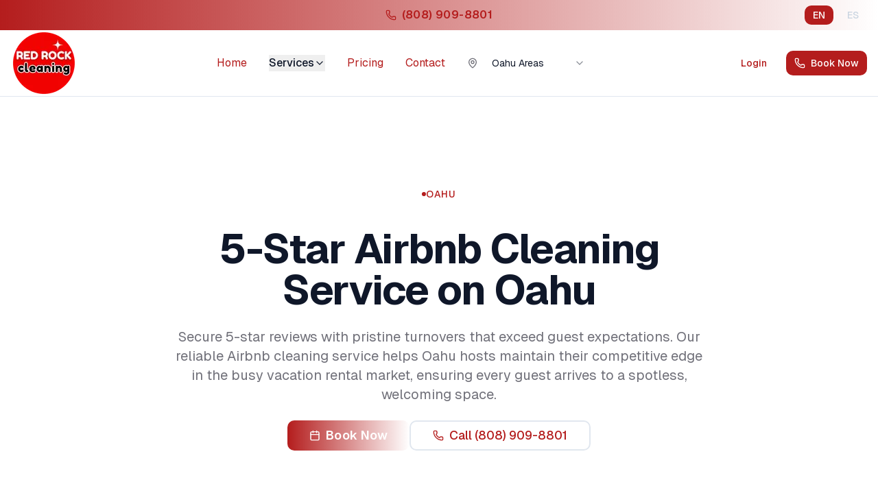

--- FILE ---
content_type: text/html; charset=utf-8
request_url: https://www.redrockcleans.com/oahu/airbnb-cleaning-services
body_size: 15349
content:
<!DOCTYPE html><!--RFSsGCCPLt2B7PSrwLVnx--><html lang="en"><head><meta charSet="utf-8"/><meta name="viewport" content="width=device-width, initial-scale=1"/><link rel="preload" href="/_next/static/media/01e4147cff8141ee-s.p.7787e134.woff2" as="font" crossorigin="" type="font/woff2"/><link rel="preload" href="/_next/static/media/797e433ab948586e-s.p.dbea232f.woff2" as="font" crossorigin="" type="font/woff2"/><link rel="preload" href="/_next/static/media/83afe278b6a6bb3c-s.p.3a6ba036.woff2" as="font" crossorigin="" type="font/woff2"/><link rel="preload" href="/_next/static/media/8c2eb9ceedecfc8e-s.p.21935807.woff2" as="font" crossorigin="" type="font/woff2"/><link rel="preload" href="/_next/static/media/caa3a2e1cccd8315-s.p.853070df.woff2" as="font" crossorigin="" type="font/woff2"/><link rel="preload" as="image" imageSrcSet="/_next/image?url=%2F_next%2Fstatic%2Fmedia%2Flogo.88049994.png&amp;w=96&amp;q=75 1x, /_next/image?url=%2F_next%2Fstatic%2Fmedia%2Flogo.88049994.png&amp;w=256&amp;q=75 2x"/><link rel="preload" as="image" imageSrcSet="/_next/image?url=%2F_next%2Fstatic%2Fmedia%2Fhero-vacation.43693cc0.jpg&amp;w=640&amp;q=75 640w, /_next/image?url=%2F_next%2Fstatic%2Fmedia%2Fhero-vacation.43693cc0.jpg&amp;w=750&amp;q=75 750w, /_next/image?url=%2F_next%2Fstatic%2Fmedia%2Fhero-vacation.43693cc0.jpg&amp;w=828&amp;q=75 828w, /_next/image?url=%2F_next%2Fstatic%2Fmedia%2Fhero-vacation.43693cc0.jpg&amp;w=1080&amp;q=75 1080w, /_next/image?url=%2F_next%2Fstatic%2Fmedia%2Fhero-vacation.43693cc0.jpg&amp;w=1200&amp;q=75 1200w, /_next/image?url=%2F_next%2Fstatic%2Fmedia%2Fhero-vacation.43693cc0.jpg&amp;w=1920&amp;q=75 1920w, /_next/image?url=%2F_next%2Fstatic%2Fmedia%2Fhero-vacation.43693cc0.jpg&amp;w=2048&amp;q=75 2048w, /_next/image?url=%2F_next%2Fstatic%2Fmedia%2Fhero-vacation.43693cc0.jpg&amp;w=3840&amp;q=75 3840w" imageSizes="(max-width: 768px) 100vw, (max-width: 1200px) 100vw, 100vw"/><link rel="stylesheet" href="/_next/static/chunks/c158212024d3bd58.css" data-precedence="next"/><link rel="stylesheet" href="/_next/static/chunks/d15d52f8e19ce3a0.css" data-precedence="next"/><link rel="preload" as="script" fetchPriority="low" href="/_next/static/chunks/a79dd8163ee8931a.js"/><script src="/_next/static/chunks/c50596eac02694e6.js" async=""></script><script src="/_next/static/chunks/e4a04306a372bf5d.js" async=""></script><script src="/_next/static/chunks/94bde6376cf279be.js" async=""></script><script src="/_next/static/chunks/f24cd43ba00e3b51.js" async=""></script><script src="/_next/static/chunks/turbopack-595f10e155f2707b.js" async=""></script><script src="/_next/static/chunks/ff1a16fafef87110.js" async=""></script><script src="/_next/static/chunks/247eb132b7f7b574.js" async=""></script><script src="/_next/static/chunks/b98eed868978cb81.js" async=""></script><script src="/_next/static/chunks/6110677209c3367f.js" async=""></script><script src="/_next/static/chunks/60aef7d325d7d524.js" async=""></script><script src="/_next/static/chunks/44ad8d8bc48e1867.js" async=""></script><script src="/_next/static/chunks/a673bcda4d0b3d64.js" async=""></script><script src="/_next/static/chunks/8035c3e0d6a992e0.js" async=""></script><script src="/_next/static/chunks/471c9ccee05f1cb5.js" async=""></script><script src="/_next/static/chunks/a055309c465e6744.js" async=""></script><meta name="next-size-adjust" content=""/><link rel="preconnect" href="https://www.googletagmanager.com"/><link rel="preconnect" href="https://connect.facebook.net"/><link rel="preconnect" href="https://maidily.com"/><link rel="dns-prefetch" href="https://maidily.com"/><title>Airbnb Cleaning Service Oahu | Red Rock Cleans</title><meta name="description" content="Professional Airbnb cleaning service in Oahu. Serving Honolulu, Waikiki, Kailua, and North Shore with hotel-quality turnover cleans."/><meta name="author" content="Red Rock Cleaning"/><link rel="canonical" href="https://www.redrockcleans.com/oahu/airbnb-cleaning-services"/><link rel="alternate" hrefLang="en" href="https://www.redrockcleans.com/oahu/airbnb-cleaning-services"/><link rel="alternate" hrefLang="es" href="https://www.redrockcleans.com/es/oahu/airbnb-cleaning-services"/><link rel="alternate" hrefLang="x-default" href="https://www.redrockcleans.com/oahu/airbnb-cleaning-services"/><meta property="og:title" content="Red Rock Cleaning - Trusted Local Cleaning Experts"/><meta property="og:description" content="Professional cleaning services across South Florida, Las Vegas, Hawaii, Columbus Ohio, and Dallas. Residential, commercial, and vacation rental cleaning."/><meta property="og:url" content="https://www.redrockcleans.com/"/><meta property="og:locale" content="en_US"/><meta property="og:locale:alternate" content="es_US"/><meta property="og:type" content="website"/><meta name="twitter:card" content="summary_large_image"/><meta name="twitter:site" content="@RedRockCleans"/><meta name="twitter:title" content="Red Rock Cleaning - Trusted Local Cleaning Experts"/><meta name="twitter:description" content="Professional cleaning services across South Florida, Las Vegas, Hawaii, Columbus Ohio, and Dallas. Residential, commercial, and vacation rental cleaning."/><link rel="icon" href="/favicon.ico?favicon.8dccc262.ico" sizes="256x256" type="image/x-icon"/><link rel="icon" href="/favicon.ico"/><script src="/_next/static/chunks/a6dad97d9634a72d.js" noModule=""></script></head><body class="geist_dfa60c63-module__S9Pi_a__variable geist_mono_ea6e0866-module__dLTwWW__variable cormorant_garamond_61a50f6a-module__xWEwsG__variable lora_dac57a1f-module__SNwQCW__variable inter_f28ef883-module__xBvJ7a__variable antialiased"><div hidden=""><!--$--><!--/$--></div><script>(self.__next_s=self.__next_s||[]).push([0,{"type":"application/ld+json","children":"{\"@context\":\"https://schema.org\",\"@type\":\"Organization\",\"name\":\"Red Rock Cleaning\",\"url\":\"https://www.redrockcleans.com\",\"logo\":\"https://www.redrockcleans.com/images/logo.png\",\"contactPoint\":{\"@type\":\"ContactPoint\",\"telephone\":\"+1-888-805-1733\",\"contactType\":\"customer service\",\"areaServed\":[\"US\"],\"availableLanguage\":[\"en\",\"es\"]},\"sameAs\":[\"https://www.facebook.com/redrockcleans/\",\"https://twitter.com/redrockcleans/\",\"https://www.instagram.com/red_rock_cleaning/\",\"http://www.linkedin.com/company/red-rock-cleaning/\",\"https://www.youtube.com/@redrockcleaning7597/\"]}","id":"organization-schema"}])</script><noscript><iframe src="https://www.googletagmanager.com/ns.html?id=GTM-K669GM3K" height="0" width="0" style="display:none;visibility:hidden"></iframe></noscript><noscript><img height="1" width="1" style="display:none" src="https://www.facebook.com/tr?id=422120236560538&amp;ev=PageView&amp;noscript=1" alt=""/></noscript><!--$?--><template id="B:0"></template><div class="flex min-h-screen items-center justify-center"><div class="animate-spin rounded-full h-12 w-12 border-b-2 border-primary"></div></div><!--/$--><script>requestAnimationFrame(function(){$RT=performance.now()});</script><script src="/_next/static/chunks/a79dd8163ee8931a.js" id="_R_" async=""></script><div hidden id="S:0"><script type="application/ld+json">{"@context":"https://schema.org","@type":"HomeAndConstructionBusiness","name":"Red Rock Cleans","description":"Professional Airbnb cleaning services on Oahu","serviceType":"Airbnb Cleaning Service","url":"https://www.redrockcleans.com/oahu/airbnb-cleaning-services/","telephone":"+1-888-805-1733","address":{"@type":"PostalAddress","streetAddress":"1326 Alapai Street","addressLocality":"Honolulu","addressRegion":"HI","postalCode":"96813","addressCountry":"US"},"geo":{"@type":"GeoCoordinates","latitude":21.3099,"longitude":-157.8581},"openingHoursSpecification":[{"@type":"OpeningHoursSpecification","dayOfWeek":["Monday","Tuesday","Wednesday","Thursday","Friday","Saturday","Sunday"],"opens":"08:00","closes":"20:00"}],"image":"https://www.redrockcleans.com/src/assets/service-products.jpg","logo":"https://www.redrockcleans.com/src/assets/logo.png","priceRange":"$$","paymentAccepted":"Cash, Credit Card, Check","currenciesAccepted":"USD","areaServed":[{"@type":"City","name":"Honolulu","containedInPlace":{"@type":"State","name":"Hawaii"}},{"@type":"City","name":"Waikiki","containedInPlace":{"@type":"State","name":"Hawaii"}},{"@type":"City","name":"Aiea","containedInPlace":{"@type":"State","name":"Hawaii"}},{"@type":"City","name":"Kailua","containedInPlace":{"@type":"State","name":"Hawaii"}},{"@type":"City","name":"Ewa Beach","containedInPlace":{"@type":"State","name":"Hawaii"}}],"hasOfferCatalog":{"@type":"OfferCatalog","name":"Airbnb Cleaning Services","itemListElement":[{"@type":"Offer","itemOffered":{"@type":"Service","name":"Airbnb Cleaning","description":"Professional turnover cleaning service for vacation rentals including sanitization, laundry, restocking, and guest preparation"}},{"@type":"Offer","itemOffered":{"@type":"Service","name":"Vacation Rental Cleaning","description":"Comprehensive cleaning service for short-term rental properties on Oahu"}},{"@type":"Offer","itemOffered":{"@type":"Service","name":"STR Turnover Service","description":"Reliable short-term rental turnover cleaning with quick turnaround times for guest satisfaction"}}]},"aggregateRating":{"@type":"AggregateRating","ratingValue":"4.9","reviewCount":"150"},"sameAs":["https://www.facebook.com/redrockcleans","https://www.instagram.com/redrockcleans"]}</script><div class="min-h-screen flex flex-col"><header class="sticky top-0 z-50 bg-background/95 backdrop-blur supports-[backdrop-filter]:bg-background/60 border-b"><div class="bg-gradient-to-r from-primary to-primary-glow text-primary-foreground py-2.5 relative"><div class="container mx-auto px-4 flex justify-center items-center"><a href="tel:+18089098801" class="flex items-center space-x-2 hover:scale-105 transition-transform duration-300 group"><svg xmlns="http://www.w3.org/2000/svg" width="24" height="24" viewBox="0 0 24 24" fill="none" stroke="currentColor" stroke-width="2" stroke-linecap="round" stroke-linejoin="round" class="lucide lucide-phone w-4 h-4 group-hover:rotate-12 transition-transform" aria-hidden="true"><path d="M13.832 16.568a1 1 0 0 0 1.213-.303l.355-.465A2 2 0 0 1 17 15h3a2 2 0 0 1 2 2v3a2 2 0 0 1-2 2A18 18 0 0 1 2 4a2 2 0 0 1 2-2h3a2 2 0 0 1 2 2v3a2 2 0 0 1-.8 1.6l-.468.351a1 1 0 0 0-.292 1.233 14 14 0 0 0 6.392 6.384"></path></svg><span class="font-semibold tracking-wide">(808) 909-8801</span></a><div class="md:hidden flex items-center space-x-1 absolute right-4"><a class="px-2 py-1 rounded text-xs font-medium transition-all bg-primary-foreground/20 text-primary-foreground" aria-label="Switch to English" href="/oahu/airbnb-cleaning-services">EN</a><a class="px-2 py-1 rounded text-xs font-medium transition-all text-primary-foreground/70 hover:text-primary-foreground" aria-label="Cambiar a español" href="/es/oahu/airbnb-cleaning-services">ES</a></div></div></div><div class="hidden md:flex items-center space-x-2 absolute top-2 right-4 z-50"><a class="px-3 py-1 rounded-md text-sm font-medium transition-all duration-200 bg-primary text-primary-foreground" aria-label="Switch to English" href="/oahu/airbnb-cleaning-services">EN</a><a class="px-3 py-1 rounded-md text-sm font-medium transition-all duration-200 text-slate-300 hover:text-primary hover:bg-primary/10" aria-label="Cambiar a español" href="/es/oahu/airbnb-cleaning-services">ES</a></div><div class="container mx-auto px-4"><div class="flex items-center justify-between h-24"><a class="flex items-center space-x-2" href="/"><img alt="Red Rock Cleans" width="96" height="96" decoding="async" data-nimg="1" class="h-24 w-auto" style="color:transparent" srcSet="/_next/image?url=%2F_next%2Fstatic%2Fmedia%2Flogo.88049994.png&amp;w=96&amp;q=75 1x, /_next/image?url=%2F_next%2Fstatic%2Fmedia%2Flogo.88049994.png&amp;w=256&amp;q=75 2x" src="/_next/image?url=%2F_next%2Fstatic%2Fmedia%2Flogo.88049994.png&amp;w=256&amp;q=75"/></a><nav class="hidden md:flex items-center space-x-8"><a class="hover:text-primary transition-colors relative z-10" href="/oahu">Home</a><button type="button" id="radix-_R_4jmav5ubsaivb_" aria-haspopup="menu" aria-expanded="false" data-state="closed" class="flex items-center space-x-1 hover:text-primary transition-all duration-300 group font-medium relative z-10">Services<!-- --> <svg xmlns="http://www.w3.org/2000/svg" width="24" height="24" viewBox="0 0 24 24" fill="none" stroke="currentColor" stroke-width="2" stroke-linecap="round" stroke-linejoin="round" class="lucide lucide-chevron-down w-4 h-4 group-hover:translate-y-0.5 transition-transform" aria-hidden="true"><path d="m6 9 6 6 6-6"></path></svg></button><a class="hover:text-primary transition-colors relative z-10" href="/book-now-oahu">Pricing</a><a class="hover:text-primary transition-colors relative z-10" href="/contact">Contact</a><div class="flex items-center space-x-2"><svg xmlns="http://www.w3.org/2000/svg" width="24" height="24" viewBox="0 0 24 24" fill="none" stroke="currentColor" stroke-width="2" stroke-linecap="round" stroke-linejoin="round" class="lucide lucide-map-pin w-4 h-4 text-muted-foreground" aria-hidden="true"><path d="M20 10c0 4.993-5.539 10.193-7.399 11.799a1 1 0 0 1-1.202 0C9.539 20.193 4 14.993 4 10a8 8 0 0 1 16 0"></path><circle cx="12" cy="10" r="3"></circle></svg><button type="button" role="combobox" aria-controls="radix-_R_1ajmav5ubsaivb_" aria-expanded="false" aria-autocomplete="none" dir="ltr" data-state="closed" data-placeholder="" class="flex h-10 items-center justify-between rounded-md border-input px-3 py-2 text-sm ring-offset-background placeholder:text-muted-foreground focus:outline-none focus:ring-2 focus:ring-ring focus:ring-offset-2 disabled:cursor-not-allowed disabled:opacity-50 [&amp;&gt;span]:line-clamp-1 w-40 border-0 bg-transparent shadow-none"><span style="pointer-events:none">Oahu Areas</span><svg xmlns="http://www.w3.org/2000/svg" width="24" height="24" viewBox="0 0 24 24" fill="none" stroke="currentColor" stroke-width="2" stroke-linecap="round" stroke-linejoin="round" class="lucide lucide-chevron-down h-4 w-4 opacity-50" aria-hidden="true"><path d="m6 9 6 6 6-6"></path></svg></button><select aria-hidden="true" tabindex="-1" style="position:absolute;border:0;width:1px;height:1px;padding:0;margin:-1px;overflow:hidden;clip:rect(0, 0, 0, 0);white-space:nowrap;word-wrap:normal"></select></div></nav><div class="hidden md:flex items-center space-x-4"><a href="https://customer-portal.maidily.com/red-rock-cleans-oahu/sign-in" target="_blank" rel="noopener noreferrer" class="inline-flex items-center justify-center gap-2 whitespace-nowrap text-sm font-medium ring-offset-background transition-all duration-300 focus-visible:outline-none focus-visible:ring-2 focus-visible:ring-ring focus-visible:ring-offset-2 disabled:pointer-events-none disabled:opacity-50 [&amp;_svg]:pointer-events-none [&amp;_svg]:size-4 [&amp;_svg]:shrink-0 hover:bg-accent/10 hover:text-accent-foreground h-9 rounded-md px-3">Login</a><a href="/book-now-oahu" class="inline-flex items-center justify-center gap-2 whitespace-nowrap text-sm font-medium ring-offset-background transition-all duration-300 focus-visible:outline-none focus-visible:ring-2 focus-visible:ring-ring focus-visible:ring-offset-2 disabled:pointer-events-none disabled:opacity-50 [&amp;_svg]:pointer-events-none [&amp;_svg]:size-4 [&amp;_svg]:shrink-0 bg-primary text-primary-foreground hover:bg-primary/90 shadow-[var(--shadow-elegant)] hover:shadow-[var(--shadow-premium)] hover:-translate-y-0.5 h-9 rounded-md px-3"><svg xmlns="http://www.w3.org/2000/svg" width="24" height="24" viewBox="0 0 24 24" fill="none" stroke="currentColor" stroke-width="2" stroke-linecap="round" stroke-linejoin="round" class="lucide lucide-phone w-4 h-4 mr-2" aria-hidden="true"><path d="M13.832 16.568a1 1 0 0 0 1.213-.303l.355-.465A2 2 0 0 1 17 15h3a2 2 0 0 1 2 2v3a2 2 0 0 1-2 2A18 18 0 0 1 2 4a2 2 0 0 1 2-2h3a2 2 0 0 1 2 2v3a2 2 0 0 1-.8 1.6l-.468.351a1 1 0 0 0-.292 1.233 14 14 0 0 0 6.392 6.384"></path></svg>Book Now</a></div><button class="inline-flex items-center justify-center gap-2 whitespace-nowrap text-sm font-medium ring-offset-background transition-all duration-300 focus-visible:outline-none focus-visible:ring-2 focus-visible:ring-ring focus-visible:ring-offset-2 disabled:pointer-events-none disabled:opacity-50 [&amp;_svg]:pointer-events-none [&amp;_svg]:size-4 [&amp;_svg]:shrink-0 hover:bg-accent/10 hover:text-accent-foreground h-9 rounded-md px-3 md:hidden"><svg xmlns="http://www.w3.org/2000/svg" width="24" height="24" viewBox="0 0 24 24" fill="none" stroke="currentColor" stroke-width="2" stroke-linecap="round" stroke-linejoin="round" class="lucide lucide-menu w-5 h-5" aria-hidden="true"><path d="M4 5h16"></path><path d="M4 12h16"></path><path d="M4 19h16"></path></svg></button></div></div></header><main class="flex-grow"><section class="relative py-20 md:py-32 overflow-hidden"><div class="absolute inset-0"><img alt="Oahu cleaning services" decoding="async" data-nimg="fill" class="object-cover" style="position:absolute;height:100%;width:100%;left:0;top:0;right:0;bottom:0;color:transparent" sizes="(max-width: 768px) 100vw, (max-width: 1200px) 100vw, 100vw" srcSet="/_next/image?url=%2F_next%2Fstatic%2Fmedia%2Fhero-vacation.43693cc0.jpg&amp;w=640&amp;q=75 640w, /_next/image?url=%2F_next%2Fstatic%2Fmedia%2Fhero-vacation.43693cc0.jpg&amp;w=750&amp;q=75 750w, /_next/image?url=%2F_next%2Fstatic%2Fmedia%2Fhero-vacation.43693cc0.jpg&amp;w=828&amp;q=75 828w, /_next/image?url=%2F_next%2Fstatic%2Fmedia%2Fhero-vacation.43693cc0.jpg&amp;w=1080&amp;q=75 1080w, /_next/image?url=%2F_next%2Fstatic%2Fmedia%2Fhero-vacation.43693cc0.jpg&amp;w=1200&amp;q=75 1200w, /_next/image?url=%2F_next%2Fstatic%2Fmedia%2Fhero-vacation.43693cc0.jpg&amp;w=1920&amp;q=75 1920w, /_next/image?url=%2F_next%2Fstatic%2Fmedia%2Fhero-vacation.43693cc0.jpg&amp;w=2048&amp;q=75 2048w, /_next/image?url=%2F_next%2Fstatic%2Fmedia%2Fhero-vacation.43693cc0.jpg&amp;w=3840&amp;q=75 3840w" src="/_next/image?url=%2F_next%2Fstatic%2Fmedia%2Fhero-vacation.43693cc0.jpg&amp;w=3840&amp;q=75"/><div class="absolute inset-0 bg-gradient-to-r from-background/95 via-background/85 to-background/60"></div></div><div class="container mx-auto px-4 relative z-10"><div class="max-w-3xl mx-auto text-center space-y-6"><div class="inline-flex items-center gap-2 text-primary font-medium text-sm uppercase tracking-wider mb-4"><span class="w-1.5 h-1.5 bg-primary rounded-full"></span>Oahu</div><h1 class="text-4xl md:text-5xl lg:text-6xl font-bold text-foreground leading-tight">5-Star Airbnb Cleaning Service on Oahu</h1><p class="text-xl text-muted-foreground">Secure 5-star reviews with pristine turnovers that exceed guest expectations. Our reliable Airbnb cleaning service helps Oahu hosts maintain their competitive edge in the busy vacation rental market, ensuring every guest arrives to a spotless, welcoming space.</p><div class="flex flex-col sm:flex-row gap-4 justify-center mt-8"><a class="inline-flex items-center justify-center gap-2 whitespace-nowrap ring-offset-background transition-all duration-300 focus-visible:outline-none focus-visible:ring-2 focus-visible:ring-ring focus-visible:ring-offset-2 disabled:pointer-events-none disabled:opacity-50 [&amp;_svg]:pointer-events-none [&amp;_svg]:size-4 [&amp;_svg]:shrink-0 bg-gradient-to-r from-primary to-primary-glow text-primary-foreground hover:shadow-[var(--shadow-premium)] hover:-translate-y-1 font-semibold tracking-wide h-11 rounded-md text-lg px-8" href="/book-now-oahu"><svg xmlns="http://www.w3.org/2000/svg" width="24" height="24" viewBox="0 0 24 24" fill="none" stroke="currentColor" stroke-width="2" stroke-linecap="round" stroke-linejoin="round" class="lucide lucide-calendar w-5 h-5 mr-2" aria-hidden="true"><path d="M8 2v4"></path><path d="M16 2v4"></path><rect width="18" height="18" x="3" y="4" rx="2"></rect><path d="M3 10h18"></path></svg>Book Now</a><a href="tel:(808) 909-8801" class="inline-flex items-center justify-center gap-2 whitespace-nowrap font-medium ring-offset-background duration-300 focus-visible:outline-none focus-visible:ring-2 focus-visible:ring-ring focus-visible:ring-offset-2 disabled:pointer-events-none disabled:opacity-50 [&amp;_svg]:pointer-events-none [&amp;_svg]:size-4 [&amp;_svg]:shrink-0 border-2 border-input bg-background hover:bg-accent/5 hover:border-primary transition-all h-11 rounded-md text-lg px-8"><svg xmlns="http://www.w3.org/2000/svg" width="24" height="24" viewBox="0 0 24 24" fill="none" stroke="currentColor" stroke-width="2" stroke-linecap="round" stroke-linejoin="round" class="lucide lucide-phone w-5 h-5 mr-2" aria-hidden="true"><path d="M13.832 16.568a1 1 0 0 0 1.213-.303l.355-.465A2 2 0 0 1 17 15h3a2 2 0 0 1 2 2v3a2 2 0 0 1-2 2A18 18 0 0 1 2 4a2 2 0 0 1 2-2h3a2 2 0 0 1 2 2v3a2 2 0 0 1-.8 1.6l-.468.351a1 1 0 0 0-.292 1.233 14 14 0 0 0 6.392 6.384"></path></svg>Call <!-- -->(808) 909-8801</a></div></div></div></section><section class="py-16 bg-background"><div class="container mx-auto px-4"><div class="max-w-5xl mx-auto"><header class="text-center mb-12"><h2 class="text-3xl md:text-4xl font-bold mb-4">Airbnb &amp; Short-Term Rental Cleaning Checklist</h2><p class="text-lg text-muted-foreground">Our Oahu Airbnb Cleaning specialists rely on this comprehensive Short-Term Rental Checklist to keep every guest space pristine, stocked, and ready for five-star reviews.</p></header><div class="grid gap-8 md:grid-cols-2"><article class="checklist-card h-full"><header class="flex items-center gap-3 mb-6"><span class="text-3xl" aria-hidden="true">🍳</span><h3 class="text-2xl font-semibold tracking-tight">Kitchen</h3></header><ul class="checklist-list space-y-3"><li class="checklist-item">Check refrigerator for leftover food or messes</li><li class="checklist-item">Clean out crumbs or other messes from cabinets</li><li class="checklist-item">Clean faucets</li><li class="checklist-item">Clean and replace kitchen towels</li><li class="checklist-item">Clean sink</li><li class="checklist-item">Empty/run dishwasher as needed</li><li class="checklist-item">Make sure hand soap is full</li><li class="checklist-item">Remove trash</li><li class="checklist-item">Wipe down counters and refrigerator shelves</li></ul></article><article class="checklist-card h-full"><header class="flex items-center gap-3 mb-6"><span class="text-3xl" aria-hidden="true">🚿</span><h3 class="text-2xl font-semibold tracking-tight">Bathrooms</h3></header><ul class="checklist-list space-y-3"><li class="checklist-item">Change and replace towels</li><li class="checklist-item">Clean sink and shower drains for hair and clogs</li><li class="checklist-item">Clean faucets</li><li class="checklist-item">Clean shower</li><li class="checklist-item">Make sure handsoap is available</li><li class="checklist-item">Mop floors</li><li class="checklist-item">Remove trash</li><li class="checklist-item">Scrub toilet</li><li class="checklist-item">Spray and rinse shower and shower curtain</li><li class="checklist-item">Sweep or vacuum</li></ul></article><article class="checklist-card h-full"><header class="flex items-center gap-3 mb-6"><span class="text-3xl" aria-hidden="true">🛏️</span><h3 class="text-2xl font-semibold tracking-tight">Bedrooms</h3></header><ul class="checklist-list space-y-3"><li class="checklist-item">Change and replace sheets and linens</li><li class="checklist-item">Inspect closets</li><li class="checklist-item">Remove any trash from space and empty trash bins</li><li class="checklist-item">Sweep/vacuum space (including under the bed)</li><li class="checklist-item">Wipe down blades of any fans</li><li class="checklist-item">Wipe down windows</li></ul></article><article class="checklist-card h-full"><header class="flex items-center gap-3 mb-6"><span class="text-3xl" aria-hidden="true">🛋️</span><h3 class="text-2xl font-semibold tracking-tight">Living/Family Room</h3></header><ul class="checklist-list space-y-3"><li class="checklist-item">Dust/wipe any furniture and high-touch surfaces</li><li class="checklist-item">Inspect closets</li><li class="checklist-item">Remove any trash from space and empty trash bins</li><li class="checklist-item">Sweep/vacuum space (including under couches and tables)</li><li class="checklist-item">Wipe down windows</li></ul></article><article class="checklist-card h-full"><header class="flex items-center gap-3 mb-6"><span class="text-3xl" aria-hidden="true">🧺</span><h3 class="text-2xl font-semibold tracking-tight">Laundry Room/Utility Room</h3></header><ul class="checklist-list space-y-3"><li class="checklist-item">Check and clean up any detergent spills</li><li class="checklist-item">Check laundry baskets are clean and ready for use</li><li class="checklist-item">Remove dryer lint</li><li class="checklist-item">Wipe down exterior of washer and dryer</li></ul></article><article class="checklist-card h-full"><header class="flex items-center gap-3 mb-6"><span class="text-3xl" aria-hidden="true">🏠</span><h3 class="text-2xl font-semibold tracking-tight">Exterior of Property</h3></header><ul class="checklist-list space-y-3"><li class="checklist-item">Remove any trash or debris</li><li class="checklist-item">Clean BBQ grill or other outdoor cooking*</li><li class="checklist-item">Disinfect any dining areas</li><li class="checklist-item">Sweep sitting/eating area</li><li class="checklist-item">Wipe down patio furniture</li><li class="checklist-item">Shake out &quot;Welcome&quot; mats</li></ul></article><article class="checklist-card h-full"><header class="flex items-center gap-3 mb-6"><span class="text-3xl" aria-hidden="true">✨</span><h3 class="text-2xl font-semibold tracking-tight">Other (General Prep)</h3></header><ul class="checklist-list space-y-3"><li class="checklist-item">Coffee/tea</li><li class="checklist-item">Dish soaps/hand soaps</li><li class="checklist-item">Laundry detergent</li><li class="checklist-item">Napkins/paper towels</li><li class="checklist-item">Toiletries (shampoo/conditioner/body wash)</li><li class="checklist-item">Trash bags</li><li class="checklist-item">Make note of other items in need of restock</li></ul></article><article class="checklist-card h-full"><header class="flex items-center gap-3 mb-6"><span class="text-3xl" aria-hidden="true">🕒</span><h3 class="text-2xl font-semibold tracking-tight">Extra Services*</h3></header><div class="mt-6"><h4 class="text-lg font-semibold mb-3">Every 2-4 Weeks (Extra*):</h4><ul class="checklist-list space-y-3"><li class="checklist-item">Check for any burnt light bulbs</li><li class="checklist-item">Wash duvet covers</li><li class="checklist-item">Check plumbing and faucets throughout property</li></ul></div><div class="mt-6"><h4 class="text-lg font-semibold mb-3">3-6 Months (Extra*):</h4><ul class="checklist-list space-y-3"><li class="checklist-item">Air out the property by opening windows and doors</li><li class="checklist-item">Dust all furniture</li><li class="checklist-item">Deep clean behind/under refrigerator and stove</li></ul></div></article><div class="md:col-span-2 text-center space-y-2"><h3 class="text-xl font-semibold">Extra Services*</h3><p class="font-semibold">Extra Service will require additional time.</p><p class="font-semibold">Checklist is a guideline and some homes can require additional time.</p></div></div></div></div></section><section class="py-20 bg-background"><div class="container mx-auto px-4"><div class="max-w-4xl mx-auto"><h2 class="text-3xl md:text-4xl font-bold text-center mb-12">Our Turnover Process for Flawless Guest Arrivals</h2><div class="grid md:grid-cols-2 gap-8"><div><h3 class="text-xl font-semibold mb-4 flex items-center"><svg xmlns="http://www.w3.org/2000/svg" width="24" height="24" viewBox="0 0 24 24" fill="none" stroke="currentColor" stroke-width="2" stroke-linecap="round" stroke-linejoin="round" class="lucide lucide-circle-check-big w-6 h-6 text-primary mr-3" aria-hidden="true"><path d="M21.801 10A10 10 0 1 1 17 3.335"></path><path d="m9 11 3 3L22 4"></path></svg>Complete Sanitization &amp; Cleaning</h3><ul class="space-y-3 text-muted-foreground"><li class="flex items-start"><svg xmlns="http://www.w3.org/2000/svg" width="24" height="24" viewBox="0 0 24 24" fill="none" stroke="currentColor" stroke-width="2" stroke-linecap="round" stroke-linejoin="round" class="lucide lucide-sparkles w-4 h-4 text-primary mr-2 mt-1 flex-shrink-0" aria-hidden="true"><path d="M11.017 2.814a1 1 0 0 1 1.966 0l1.051 5.558a2 2 0 0 0 1.594 1.594l5.558 1.051a1 1 0 0 1 0 1.966l-5.558 1.051a2 2 0 0 0-1.594 1.594l-1.051 5.558a1 1 0 0 1-1.966 0l-1.051-5.558a2 2 0 0 0-1.594-1.594l-5.558-1.051a1 1 0 0 1 0-1.966l5.558-1.051a2 2 0 0 0 1.594-1.594z"></path><path d="M20 2v4"></path><path d="M22 4h-4"></path><circle cx="4" cy="20" r="2"></circle></svg>Sanitize all surfaces, handles, and high-touch areas</li><li class="flex items-start"><svg xmlns="http://www.w3.org/2000/svg" width="24" height="24" viewBox="0 0 24 24" fill="none" stroke="currentColor" stroke-width="2" stroke-linecap="round" stroke-linejoin="round" class="lucide lucide-sparkles w-4 h-4 text-primary mr-2 mt-1 flex-shrink-0" aria-hidden="true"><path d="M11.017 2.814a1 1 0 0 1 1.966 0l1.051 5.558a2 2 0 0 0 1.594 1.594l5.558 1.051a1 1 0 0 1 0 1.966l-5.558 1.051a2 2 0 0 0-1.594 1.594l-1.051 5.558a1 1 0 0 1-1.966 0l-1.051-5.558a2 2 0 0 0-1.594-1.594l-5.558-1.051a1 1 0 0 1 0-1.966l5.558-1.051a2 2 0 0 0 1.594-1.594z"></path><path d="M20 2v4"></path><path d="M22 4h-4"></path><circle cx="4" cy="20" r="2"></circle></svg>Deep clean bathrooms and kitchen areas</li><li class="flex items-start"><svg xmlns="http://www.w3.org/2000/svg" width="24" height="24" viewBox="0 0 24 24" fill="none" stroke="currentColor" stroke-width="2" stroke-linecap="round" stroke-linejoin="round" class="lucide lucide-sparkles w-4 h-4 text-primary mr-2 mt-1 flex-shrink-0" aria-hidden="true"><path d="M11.017 2.814a1 1 0 0 1 1.966 0l1.051 5.558a2 2 0 0 0 1.594 1.594l5.558 1.051a1 1 0 0 1 0 1.966l-5.558 1.051a2 2 0 0 0-1.594 1.594l-1.051 5.558a1 1 0 0 1-1.966 0l-1.051-5.558a2 2 0 0 0-1.594-1.594l-5.558-1.051a1 1 0 0 1 0-1.966l5.558-1.051a2 2 0 0 0 1.594-1.594z"></path><path d="M20 2v4"></path><path d="M22 4h-4"></path><circle cx="4" cy="20" r="2"></circle></svg>Vacuum and mop all floors thoroughly</li><li class="flex items-start"><svg xmlns="http://www.w3.org/2000/svg" width="24" height="24" viewBox="0 0 24 24" fill="none" stroke="currentColor" stroke-width="2" stroke-linecap="round" stroke-linejoin="round" class="lucide lucide-sparkles w-4 h-4 text-primary mr-2 mt-1 flex-shrink-0" aria-hidden="true"><path d="M11.017 2.814a1 1 0 0 1 1.966 0l1.051 5.558a2 2 0 0 0 1.594 1.594l5.558 1.051a1 1 0 0 1 0 1.966l-5.558 1.051a2 2 0 0 0-1.594 1.594l-1.051 5.558a1 1 0 0 1-1.966 0l-1.051-5.558a2 2 0 0 0-1.594-1.594l-5.558-1.051a1 1 0 0 1 0-1.966l5.558-1.051a2 2 0 0 0 1.594-1.594z"></path><path d="M20 2v4"></path><path d="M22 4h-4"></path><circle cx="4" cy="20" r="2"></circle></svg>Clean windows and mirrors to perfection</li><li class="flex items-start"><svg xmlns="http://www.w3.org/2000/svg" width="24" height="24" viewBox="0 0 24 24" fill="none" stroke="currentColor" stroke-width="2" stroke-linecap="round" stroke-linejoin="round" class="lucide lucide-sparkles w-4 h-4 text-primary mr-2 mt-1 flex-shrink-0" aria-hidden="true"><path d="M11.017 2.814a1 1 0 0 1 1.966 0l1.051 5.558a2 2 0 0 0 1.594 1.594l5.558 1.051a1 1 0 0 1 0 1.966l-5.558 1.051a2 2 0 0 0-1.594 1.594l-1.051 5.558a1 1 0 0 1-1.966 0l-1.051-5.558a2 2 0 0 0-1.594-1.594l-5.558-1.051a1 1 0 0 1 0-1.966l5.558-1.051a2 2 0 0 0 1.594-1.594z"></path><path d="M20 2v4"></path><path d="M22 4h-4"></path><circle cx="4" cy="20" r="2"></circle></svg>Dust all furniture and decorative items</li></ul></div><div><h3 class="text-xl font-semibold mb-4 flex items-center"><svg xmlns="http://www.w3.org/2000/svg" width="24" height="24" viewBox="0 0 24 24" fill="none" stroke="currentColor" stroke-width="2" stroke-linecap="round" stroke-linejoin="round" class="lucide lucide-circle-check-big w-6 h-6 text-primary mr-3" aria-hidden="true"><path d="M21.801 10A10 10 0 1 1 17 3.335"></path><path d="m9 11 3 3L22 4"></path></svg>Guest Preparation &amp; Staging</h3><ul class="space-y-3 text-muted-foreground"><li class="flex items-start"><svg xmlns="http://www.w3.org/2000/svg" width="24" height="24" viewBox="0 0 24 24" fill="none" stroke="currentColor" stroke-width="2" stroke-linecap="round" stroke-linejoin="round" class="lucide lucide-sparkles w-4 h-4 text-primary mr-2 mt-1 flex-shrink-0" aria-hidden="true"><path d="M11.017 2.814a1 1 0 0 1 1.966 0l1.051 5.558a2 2 0 0 0 1.594 1.594l5.558 1.051a1 1 0 0 1 0 1.966l-5.558 1.051a2 2 0 0 0-1.594 1.594l-1.051 5.558a1 1 0 0 1-1.966 0l-1.051-5.558a2 2 0 0 0-1.594-1.594l-5.558-1.051a1 1 0 0 1 0-1.966l5.558-1.051a2 2 0 0 0 1.594-1.594z"></path><path d="M20 2v4"></path><path d="M22 4h-4"></path><circle cx="4" cy="20" r="2"></circle></svg>Launder all linens, towels, and bedding</li><li class="flex items-start"><svg xmlns="http://www.w3.org/2000/svg" width="24" height="24" viewBox="0 0 24 24" fill="none" stroke="currentColor" stroke-width="2" stroke-linecap="round" stroke-linejoin="round" class="lucide lucide-sparkles w-4 h-4 text-primary mr-2 mt-1 flex-shrink-0" aria-hidden="true"><path d="M11.017 2.814a1 1 0 0 1 1.966 0l1.051 5.558a2 2 0 0 0 1.594 1.594l5.558 1.051a1 1 0 0 1 0 1.966l-5.558 1.051a2 2 0 0 0-1.594 1.594l-1.051 5.558a1 1 0 0 1-1.966 0l-1.051-5.558a2 2 0 0 0-1.594-1.594l-5.558-1.051a1 1 0 0 1 0-1.966l5.558-1.051a2 2 0 0 0 1.594-1.594z"></path><path d="M20 2v4"></path><path d="M22 4h-4"></path><circle cx="4" cy="20" r="2"></circle></svg>Restock guest essentials and amenities</li><li class="flex items-start"><svg xmlns="http://www.w3.org/2000/svg" width="24" height="24" viewBox="0 0 24 24" fill="none" stroke="currentColor" stroke-width="2" stroke-linecap="round" stroke-linejoin="round" class="lucide lucide-sparkles w-4 h-4 text-primary mr-2 mt-1 flex-shrink-0" aria-hidden="true"><path d="M11.017 2.814a1 1 0 0 1 1.966 0l1.051 5.558a2 2 0 0 0 1.594 1.594l5.558 1.051a1 1 0 0 1 0 1.966l-5.558 1.051a2 2 0 0 0-1.594 1.594l-1.051 5.558a1 1 0 0 1-1.966 0l-1.051-5.558a2 2 0 0 0-1.594-1.594l-5.558-1.051a1 1 0 0 1 0-1.966l5.558-1.051a2 2 0 0 0 1.594-1.594z"></path><path d="M20 2v4"></path><path d="M22 4h-4"></path><circle cx="4" cy="20" r="2"></circle></svg>Stage property for guest arrival</li><li class="flex items-start"><svg xmlns="http://www.w3.org/2000/svg" width="24" height="24" viewBox="0 0 24 24" fill="none" stroke="currentColor" stroke-width="2" stroke-linecap="round" stroke-linejoin="round" class="lucide lucide-sparkles w-4 h-4 text-primary mr-2 mt-1 flex-shrink-0" aria-hidden="true"><path d="M11.017 2.814a1 1 0 0 1 1.966 0l1.051 5.558a2 2 0 0 0 1.594 1.594l5.558 1.051a1 1 0 0 1 0 1.966l-5.558 1.051a2 2 0 0 0-1.594 1.594l-1.051 5.558a1 1 0 0 1-1.966 0l-1.051-5.558a2 2 0 0 0-1.594-1.594l-5.558-1.051a1 1 0 0 1 0-1.966l5.558-1.051a2 2 0 0 0 1.594-1.594z"></path><path d="M20 2v4"></path><path d="M22 4h-4"></path><circle cx="4" cy="20" r="2"></circle></svg>Empty trash and replace liners</li><li class="flex items-start"><svg xmlns="http://www.w3.org/2000/svg" width="24" height="24" viewBox="0 0 24 24" fill="none" stroke="currentColor" stroke-width="2" stroke-linecap="round" stroke-linejoin="round" class="lucide lucide-sparkles w-4 h-4 text-primary mr-2 mt-1 flex-shrink-0" aria-hidden="true"><path d="M11.017 2.814a1 1 0 0 1 1.966 0l1.051 5.558a2 2 0 0 0 1.594 1.594l5.558 1.051a1 1 0 0 1 0 1.966l-5.558 1.051a2 2 0 0 0-1.594 1.594l-1.051 5.558a1 1 0 0 1-1.966 0l-1.051-5.558a2 2 0 0 0-1.594-1.594l-5.558-1.051a1 1 0 0 1 0-1.966l5.558-1.051a2 2 0 0 0 1.594-1.594z"></path><path d="M20 2v4"></path><path d="M22 4h-4"></path><circle cx="4" cy="20" r="2"></circle></svg>Final walkthrough and quality check</li></ul></div></div></div></div></section><section class="py-20 bg-muted/30"><div class="container mx-auto px-4"><div class="max-w-6xl mx-auto"><h2 class="text-3xl md:text-4xl font-bold text-center mb-12">Maximize Your Bookings and Guest Satisfaction</h2><div class="grid md:grid-cols-3 gap-8"><div class="text-center p-6 bg-background rounded-lg shadow-sm"><div class="w-16 h-16 bg-primary/10 rounded-full flex items-center justify-center mx-auto mb-4"><svg xmlns="http://www.w3.org/2000/svg" width="24" height="24" viewBox="0 0 24 24" fill="none" stroke="currentColor" stroke-width="2" stroke-linecap="round" stroke-linejoin="round" class="lucide lucide-clock4 lucide-clock-4 w-8 h-8 text-primary" aria-hidden="true"><path d="M12 6v6l4 2"></path><circle cx="12" cy="12" r="10"></circle></svg></div><h3 class="text-xl font-semibold mb-3">Reliability &amp; Quick Turnaround</h3><p class="text-muted-foreground">Count on us for consistent, on-time service that ensures your property is always guest-ready, even with tight turnaround schedules.</p></div><div class="text-center p-6 bg-background rounded-lg shadow-sm"><div class="w-16 h-16 bg-primary/10 rounded-full flex items-center justify-center mx-auto mb-4"><svg xmlns="http://www.w3.org/2000/svg" width="24" height="24" viewBox="0 0 24 24" fill="none" stroke="currentColor" stroke-width="2" stroke-linecap="round" stroke-linejoin="round" class="lucide lucide-star w-8 h-8 text-primary" aria-hidden="true"><path d="M11.525 2.295a.53.53 0 0 1 .95 0l2.31 4.679a2.123 2.123 0 0 0 1.595 1.16l5.166.756a.53.53 0 0 1 .294.904l-3.736 3.638a2.123 2.123 0 0 0-.611 1.878l.882 5.14a.53.53 0 0 1-.771.56l-4.618-2.428a2.122 2.122 0 0 0-1.973 0L6.396 21.01a.53.53 0 0 1-.77-.56l.881-5.139a2.122 2.122 0 0 0-.611-1.879L2.16 9.795a.53.53 0 0 1 .294-.906l5.165-.755a2.122 2.122 0 0 0 1.597-1.16z"></path></svg></div><h3 class="text-xl font-semibold mb-3">5-Star Review Quality</h3><p class="text-muted-foreground">Our attention to detail and thorough cleaning process helps you maintain high ratings and attract more bookings through positive guest reviews.</p></div><div class="text-center p-6 bg-background rounded-lg shadow-sm"><div class="w-16 h-16 bg-primary/10 rounded-full flex items-center justify-center mx-auto mb-4"><svg xmlns="http://www.w3.org/2000/svg" width="24" height="24" viewBox="0 0 24 24" fill="none" stroke="currentColor" stroke-width="2" stroke-linecap="round" stroke-linejoin="round" class="lucide lucide-heart w-8 h-8 text-primary" aria-hidden="true"><path d="M2 9.5a5.5 5.5 0 0 1 9.591-3.676.56.56 0 0 0 .818 0A5.49 5.49 0 0 1 22 9.5c0 2.29-1.5 4-3 5.5l-5.492 5.313a2 2 0 0 1-3 .019L5 15c-1.5-1.5-3-3.2-3-5.5"></path></svg></div><h3 class="text-xl font-semibold mb-3">Peace of Mind</h3><p class="text-muted-foreground">Focus on growing your Airbnb business while we handle the cleaning. Professional management of your cleaning schedule gives you complete peace of mind.</p></div></div></div></div></section><section class="py-20 bg-background"><div class="container mx-auto px-4"><div class="max-w-4xl mx-auto"><h2 class="text-3xl md:text-4xl font-bold text-center mb-12">Areas We Serve on Oahu</h2><div class="space-y-4" data-orientation="vertical"><div data-state="closed" data-orientation="vertical" class="border rounded-lg px-6" id="aiea"><h3 data-orientation="vertical" data-state="closed" class="flex"><button type="button" aria-controls="radix-_R_hiqav5ubsaivb_" aria-expanded="false" data-state="closed" data-orientation="vertical" id="radix-_R_1iqav5ubsaivb_" class="flex flex-1 items-center justify-between py-4 font-medium transition-all [&amp;[data-state=open]&gt;svg]:rotate-180 text-left hover:no-underline" data-radix-collection-item=""><div><h3 class="text-lg font-semibold">Aiea</h3><p class="text-sm text-muted-foreground font-normal">Professional Airbnb cleaning services</p></div><svg xmlns="http://www.w3.org/2000/svg" width="24" height="24" viewBox="0 0 24 24" fill="none" stroke="currentColor" stroke-width="2" stroke-linecap="round" stroke-linejoin="round" class="lucide lucide-chevron-down h-4 w-4 shrink-0 transition-transform duration-200" aria-hidden="true"><path d="m6 9 6 6 6-6"></path></svg></button></h3><div data-state="closed" id="radix-_R_hiqav5ubsaivb_" hidden="" role="region" aria-labelledby="radix-_R_1iqav5ubsaivb_" data-orientation="vertical" class="overflow-hidden text-sm transition-all data-[state=closed]:animate-accordion-up data-[state=open]:animate-accordion-down" style="--radix-accordion-content-height:var(--radix-collapsible-content-height);--radix-accordion-content-width:var(--radix-collapsible-content-width)"></div></div><div data-state="closed" data-orientation="vertical" class="border rounded-lg px-6" id="ewa-beach"><h3 data-orientation="vertical" data-state="closed" class="flex"><button type="button" aria-controls="radix-_R_iiqav5ubsaivb_" aria-expanded="false" data-state="closed" data-orientation="vertical" id="radix-_R_2iqav5ubsaivb_" class="flex flex-1 items-center justify-between py-4 font-medium transition-all [&amp;[data-state=open]&gt;svg]:rotate-180 text-left hover:no-underline" data-radix-collection-item=""><div><h3 class="text-lg font-semibold">Ewa Beach</h3><p class="text-sm text-muted-foreground font-normal">Professional Airbnb cleaning services</p></div><svg xmlns="http://www.w3.org/2000/svg" width="24" height="24" viewBox="0 0 24 24" fill="none" stroke="currentColor" stroke-width="2" stroke-linecap="round" stroke-linejoin="round" class="lucide lucide-chevron-down h-4 w-4 shrink-0 transition-transform duration-200" aria-hidden="true"><path d="m6 9 6 6 6-6"></path></svg></button></h3><div data-state="closed" id="radix-_R_iiqav5ubsaivb_" hidden="" role="region" aria-labelledby="radix-_R_2iqav5ubsaivb_" data-orientation="vertical" class="overflow-hidden text-sm transition-all data-[state=closed]:animate-accordion-up data-[state=open]:animate-accordion-down" style="--radix-accordion-content-height:var(--radix-collapsible-content-height);--radix-accordion-content-width:var(--radix-collapsible-content-width)"></div></div><div data-state="closed" data-orientation="vertical" class="border rounded-lg px-6" id="hawaii-kai"><h3 data-orientation="vertical" data-state="closed" class="flex"><button type="button" aria-controls="radix-_R_jiqav5ubsaivb_" aria-expanded="false" data-state="closed" data-orientation="vertical" id="radix-_R_3iqav5ubsaivb_" class="flex flex-1 items-center justify-between py-4 font-medium transition-all [&amp;[data-state=open]&gt;svg]:rotate-180 text-left hover:no-underline" data-radix-collection-item=""><div><h3 class="text-lg font-semibold">Hawaii Kai</h3><p class="text-sm text-muted-foreground font-normal">Professional Airbnb cleaning services</p></div><svg xmlns="http://www.w3.org/2000/svg" width="24" height="24" viewBox="0 0 24 24" fill="none" stroke="currentColor" stroke-width="2" stroke-linecap="round" stroke-linejoin="round" class="lucide lucide-chevron-down h-4 w-4 shrink-0 transition-transform duration-200" aria-hidden="true"><path d="m6 9 6 6 6-6"></path></svg></button></h3><div data-state="closed" id="radix-_R_jiqav5ubsaivb_" hidden="" role="region" aria-labelledby="radix-_R_3iqav5ubsaivb_" data-orientation="vertical" class="overflow-hidden text-sm transition-all data-[state=closed]:animate-accordion-up data-[state=open]:animate-accordion-down" style="--radix-accordion-content-height:var(--radix-collapsible-content-height);--radix-accordion-content-width:var(--radix-collapsible-content-width)"></div></div><div data-state="closed" data-orientation="vertical" class="border rounded-lg px-6" id="honolulu"><h3 data-orientation="vertical" data-state="closed" class="flex"><button type="button" aria-controls="radix-_R_kiqav5ubsaivb_" aria-expanded="false" data-state="closed" data-orientation="vertical" id="radix-_R_4iqav5ubsaivb_" class="flex flex-1 items-center justify-between py-4 font-medium transition-all [&amp;[data-state=open]&gt;svg]:rotate-180 text-left hover:no-underline" data-radix-collection-item=""><div><h3 class="text-lg font-semibold">Honolulu</h3><p class="text-sm text-muted-foreground font-normal">Professional Airbnb cleaning services</p></div><svg xmlns="http://www.w3.org/2000/svg" width="24" height="24" viewBox="0 0 24 24" fill="none" stroke="currentColor" stroke-width="2" stroke-linecap="round" stroke-linejoin="round" class="lucide lucide-chevron-down h-4 w-4 shrink-0 transition-transform duration-200" aria-hidden="true"><path d="m6 9 6 6 6-6"></path></svg></button></h3><div data-state="closed" id="radix-_R_kiqav5ubsaivb_" hidden="" role="region" aria-labelledby="radix-_R_4iqav5ubsaivb_" data-orientation="vertical" class="overflow-hidden text-sm transition-all data-[state=closed]:animate-accordion-up data-[state=open]:animate-accordion-down" style="--radix-accordion-content-height:var(--radix-collapsible-content-height);--radix-accordion-content-width:var(--radix-collapsible-content-width)"></div></div><div data-state="closed" data-orientation="vertical" class="border rounded-lg px-6" id="kailua"><h3 data-orientation="vertical" data-state="closed" class="flex"><button type="button" aria-controls="radix-_R_liqav5ubsaivb_" aria-expanded="false" data-state="closed" data-orientation="vertical" id="radix-_R_5iqav5ubsaivb_" class="flex flex-1 items-center justify-between py-4 font-medium transition-all [&amp;[data-state=open]&gt;svg]:rotate-180 text-left hover:no-underline" data-radix-collection-item=""><div><h3 class="text-lg font-semibold">Kailua</h3><p class="text-sm text-muted-foreground font-normal">Professional Airbnb cleaning services</p></div><svg xmlns="http://www.w3.org/2000/svg" width="24" height="24" viewBox="0 0 24 24" fill="none" stroke="currentColor" stroke-width="2" stroke-linecap="round" stroke-linejoin="round" class="lucide lucide-chevron-down h-4 w-4 shrink-0 transition-transform duration-200" aria-hidden="true"><path d="m6 9 6 6 6-6"></path></svg></button></h3><div data-state="closed" id="radix-_R_liqav5ubsaivb_" hidden="" role="region" aria-labelledby="radix-_R_5iqav5ubsaivb_" data-orientation="vertical" class="overflow-hidden text-sm transition-all data-[state=closed]:animate-accordion-up data-[state=open]:animate-accordion-down" style="--radix-accordion-content-height:var(--radix-collapsible-content-height);--radix-accordion-content-width:var(--radix-collapsible-content-width)"></div></div><div data-state="closed" data-orientation="vertical" class="border rounded-lg px-6" id="kapolei"><h3 data-orientation="vertical" data-state="closed" class="flex"><button type="button" aria-controls="radix-_R_miqav5ubsaivb_" aria-expanded="false" data-state="closed" data-orientation="vertical" id="radix-_R_6iqav5ubsaivb_" class="flex flex-1 items-center justify-between py-4 font-medium transition-all [&amp;[data-state=open]&gt;svg]:rotate-180 text-left hover:no-underline" data-radix-collection-item=""><div><h3 class="text-lg font-semibold">Kapolei</h3><p class="text-sm text-muted-foreground font-normal">Professional Airbnb cleaning services</p></div><svg xmlns="http://www.w3.org/2000/svg" width="24" height="24" viewBox="0 0 24 24" fill="none" stroke="currentColor" stroke-width="2" stroke-linecap="round" stroke-linejoin="round" class="lucide lucide-chevron-down h-4 w-4 shrink-0 transition-transform duration-200" aria-hidden="true"><path d="m6 9 6 6 6-6"></path></svg></button></h3><div data-state="closed" id="radix-_R_miqav5ubsaivb_" hidden="" role="region" aria-labelledby="radix-_R_6iqav5ubsaivb_" data-orientation="vertical" class="overflow-hidden text-sm transition-all data-[state=closed]:animate-accordion-up data-[state=open]:animate-accordion-down" style="--radix-accordion-content-height:var(--radix-collapsible-content-height);--radix-accordion-content-width:var(--radix-collapsible-content-width)"></div></div><div data-state="closed" data-orientation="vertical" class="border rounded-lg px-6" id="makakilo"><h3 data-orientation="vertical" data-state="closed" class="flex"><button type="button" aria-controls="radix-_R_niqav5ubsaivb_" aria-expanded="false" data-state="closed" data-orientation="vertical" id="radix-_R_7iqav5ubsaivb_" class="flex flex-1 items-center justify-between py-4 font-medium transition-all [&amp;[data-state=open]&gt;svg]:rotate-180 text-left hover:no-underline" data-radix-collection-item=""><div><h3 class="text-lg font-semibold">Makakilo</h3><p class="text-sm text-muted-foreground font-normal">Professional Airbnb cleaning services</p></div><svg xmlns="http://www.w3.org/2000/svg" width="24" height="24" viewBox="0 0 24 24" fill="none" stroke="currentColor" stroke-width="2" stroke-linecap="round" stroke-linejoin="round" class="lucide lucide-chevron-down h-4 w-4 shrink-0 transition-transform duration-200" aria-hidden="true"><path d="m6 9 6 6 6-6"></path></svg></button></h3><div data-state="closed" id="radix-_R_niqav5ubsaivb_" hidden="" role="region" aria-labelledby="radix-_R_7iqav5ubsaivb_" data-orientation="vertical" class="overflow-hidden text-sm transition-all data-[state=closed]:animate-accordion-up data-[state=open]:animate-accordion-down" style="--radix-accordion-content-height:var(--radix-collapsible-content-height);--radix-accordion-content-width:var(--radix-collapsible-content-width)"></div></div><div data-state="closed" data-orientation="vertical" class="border rounded-lg px-6" id="mililani"><h3 data-orientation="vertical" data-state="closed" class="flex"><button type="button" aria-controls="radix-_R_oiqav5ubsaivb_" aria-expanded="false" data-state="closed" data-orientation="vertical" id="radix-_R_8iqav5ubsaivb_" class="flex flex-1 items-center justify-between py-4 font-medium transition-all [&amp;[data-state=open]&gt;svg]:rotate-180 text-left hover:no-underline" data-radix-collection-item=""><div><h3 class="text-lg font-semibold">Mililani</h3><p class="text-sm text-muted-foreground font-normal">Professional Airbnb cleaning services</p></div><svg xmlns="http://www.w3.org/2000/svg" width="24" height="24" viewBox="0 0 24 24" fill="none" stroke="currentColor" stroke-width="2" stroke-linecap="round" stroke-linejoin="round" class="lucide lucide-chevron-down h-4 w-4 shrink-0 transition-transform duration-200" aria-hidden="true"><path d="m6 9 6 6 6-6"></path></svg></button></h3><div data-state="closed" id="radix-_R_oiqav5ubsaivb_" hidden="" role="region" aria-labelledby="radix-_R_8iqav5ubsaivb_" data-orientation="vertical" class="overflow-hidden text-sm transition-all data-[state=closed]:animate-accordion-up data-[state=open]:animate-accordion-down" style="--radix-accordion-content-height:var(--radix-collapsible-content-height);--radix-accordion-content-width:var(--radix-collapsible-content-width)"></div></div><div data-state="closed" data-orientation="vertical" class="border rounded-lg px-6" id="pearl-city"><h3 data-orientation="vertical" data-state="closed" class="flex"><button type="button" aria-controls="radix-_R_piqav5ubsaivb_" aria-expanded="false" data-state="closed" data-orientation="vertical" id="radix-_R_9iqav5ubsaivb_" class="flex flex-1 items-center justify-between py-4 font-medium transition-all [&amp;[data-state=open]&gt;svg]:rotate-180 text-left hover:no-underline" data-radix-collection-item=""><div><h3 class="text-lg font-semibold">Pearl City</h3><p class="text-sm text-muted-foreground font-normal">Professional Airbnb cleaning services</p></div><svg xmlns="http://www.w3.org/2000/svg" width="24" height="24" viewBox="0 0 24 24" fill="none" stroke="currentColor" stroke-width="2" stroke-linecap="round" stroke-linejoin="round" class="lucide lucide-chevron-down h-4 w-4 shrink-0 transition-transform duration-200" aria-hidden="true"><path d="m6 9 6 6 6-6"></path></svg></button></h3><div data-state="closed" id="radix-_R_piqav5ubsaivb_" hidden="" role="region" aria-labelledby="radix-_R_9iqav5ubsaivb_" data-orientation="vertical" class="overflow-hidden text-sm transition-all data-[state=closed]:animate-accordion-up data-[state=open]:animate-accordion-down" style="--radix-accordion-content-height:var(--radix-collapsible-content-height);--radix-accordion-content-width:var(--radix-collapsible-content-width)"></div></div><div data-state="closed" data-orientation="vertical" class="border rounded-lg px-6" id="waialae"><h3 data-orientation="vertical" data-state="closed" class="flex"><button type="button" aria-controls="radix-_R_qiqav5ubsaivb_" aria-expanded="false" data-state="closed" data-orientation="vertical" id="radix-_R_aiqav5ubsaivb_" class="flex flex-1 items-center justify-between py-4 font-medium transition-all [&amp;[data-state=open]&gt;svg]:rotate-180 text-left hover:no-underline" data-radix-collection-item=""><div><h3 class="text-lg font-semibold">Waialae</h3><p class="text-sm text-muted-foreground font-normal">Professional Airbnb cleaning services</p></div><svg xmlns="http://www.w3.org/2000/svg" width="24" height="24" viewBox="0 0 24 24" fill="none" stroke="currentColor" stroke-width="2" stroke-linecap="round" stroke-linejoin="round" class="lucide lucide-chevron-down h-4 w-4 shrink-0 transition-transform duration-200" aria-hidden="true"><path d="m6 9 6 6 6-6"></path></svg></button></h3><div data-state="closed" id="radix-_R_qiqav5ubsaivb_" hidden="" role="region" aria-labelledby="radix-_R_aiqav5ubsaivb_" data-orientation="vertical" class="overflow-hidden text-sm transition-all data-[state=closed]:animate-accordion-up data-[state=open]:animate-accordion-down" style="--radix-accordion-content-height:var(--radix-collapsible-content-height);--radix-accordion-content-width:var(--radix-collapsible-content-width)"></div></div><div data-state="closed" data-orientation="vertical" class="border rounded-lg px-6" id="waikiki"><h3 data-orientation="vertical" data-state="closed" class="flex"><button type="button" aria-controls="radix-_R_riqav5ubsaivb_" aria-expanded="false" data-state="closed" data-orientation="vertical" id="radix-_R_biqav5ubsaivb_" class="flex flex-1 items-center justify-between py-4 font-medium transition-all [&amp;[data-state=open]&gt;svg]:rotate-180 text-left hover:no-underline" data-radix-collection-item=""><div><h3 class="text-lg font-semibold">Waikiki</h3><p class="text-sm text-muted-foreground font-normal">Professional Airbnb cleaning services</p></div><svg xmlns="http://www.w3.org/2000/svg" width="24" height="24" viewBox="0 0 24 24" fill="none" stroke="currentColor" stroke-width="2" stroke-linecap="round" stroke-linejoin="round" class="lucide lucide-chevron-down h-4 w-4 shrink-0 transition-transform duration-200" aria-hidden="true"><path d="m6 9 6 6 6-6"></path></svg></button></h3><div data-state="closed" id="radix-_R_riqav5ubsaivb_" hidden="" role="region" aria-labelledby="radix-_R_biqav5ubsaivb_" data-orientation="vertical" class="overflow-hidden text-sm transition-all data-[state=closed]:animate-accordion-up data-[state=open]:animate-accordion-down" style="--radix-accordion-content-height:var(--radix-collapsible-content-height);--radix-accordion-content-width:var(--radix-collapsible-content-width)"></div></div><div data-state="closed" data-orientation="vertical" class="border rounded-lg px-6" id="waimanalo"><h3 data-orientation="vertical" data-state="closed" class="flex"><button type="button" aria-controls="radix-_R_siqav5ubsaivb_" aria-expanded="false" data-state="closed" data-orientation="vertical" id="radix-_R_ciqav5ubsaivb_" class="flex flex-1 items-center justify-between py-4 font-medium transition-all [&amp;[data-state=open]&gt;svg]:rotate-180 text-left hover:no-underline" data-radix-collection-item=""><div><h3 class="text-lg font-semibold">Waimanalo</h3><p class="text-sm text-muted-foreground font-normal">Professional Airbnb cleaning services</p></div><svg xmlns="http://www.w3.org/2000/svg" width="24" height="24" viewBox="0 0 24 24" fill="none" stroke="currentColor" stroke-width="2" stroke-linecap="round" stroke-linejoin="round" class="lucide lucide-chevron-down h-4 w-4 shrink-0 transition-transform duration-200" aria-hidden="true"><path d="m6 9 6 6 6-6"></path></svg></button></h3><div data-state="closed" id="radix-_R_siqav5ubsaivb_" hidden="" role="region" aria-labelledby="radix-_R_ciqav5ubsaivb_" data-orientation="vertical" class="overflow-hidden text-sm transition-all data-[state=closed]:animate-accordion-up data-[state=open]:animate-accordion-down" style="--radix-accordion-content-height:var(--radix-collapsible-content-height);--radix-accordion-content-width:var(--radix-collapsible-content-width)"></div></div><div data-state="closed" data-orientation="vertical" class="border rounded-lg px-6" id="waipahu"><h3 data-orientation="vertical" data-state="closed" class="flex"><button type="button" aria-controls="radix-_R_tiqav5ubsaivb_" aria-expanded="false" data-state="closed" data-orientation="vertical" id="radix-_R_diqav5ubsaivb_" class="flex flex-1 items-center justify-between py-4 font-medium transition-all [&amp;[data-state=open]&gt;svg]:rotate-180 text-left hover:no-underline" data-radix-collection-item=""><div><h3 class="text-lg font-semibold">Waipahu</h3><p class="text-sm text-muted-foreground font-normal">Professional Airbnb cleaning services</p></div><svg xmlns="http://www.w3.org/2000/svg" width="24" height="24" viewBox="0 0 24 24" fill="none" stroke="currentColor" stroke-width="2" stroke-linecap="round" stroke-linejoin="round" class="lucide lucide-chevron-down h-4 w-4 shrink-0 transition-transform duration-200" aria-hidden="true"><path d="m6 9 6 6 6-6"></path></svg></button></h3><div data-state="closed" id="radix-_R_tiqav5ubsaivb_" hidden="" role="region" aria-labelledby="radix-_R_diqav5ubsaivb_" data-orientation="vertical" class="overflow-hidden text-sm transition-all data-[state=closed]:animate-accordion-up data-[state=open]:animate-accordion-down" style="--radix-accordion-content-height:var(--radix-collapsible-content-height);--radix-accordion-content-width:var(--radix-collapsible-content-width)"></div></div></div></div></div></section><section class="py-20 bg-muted/30"><div class="container mx-auto px-4"><div class="max-w-4xl mx-auto text-center"><h2 class="text-3xl md:text-4xl font-bold mb-8">Other Cleaning Services for Your Property on Oahu</h2><p class="text-xl text-muted-foreground mb-12">Beyond Airbnb cleaning, we offer specialized services to meet all your Oahu property needs.</p><div class="grid md:grid-cols-2 lg:grid-cols-4 gap-6"><a class="group" href="/oahu/standard-cleaning-services"><div class="p-6 bg-background rounded-lg shadow-sm hover:shadow-md transition-shadow border"><h3 class="font-semibold mb-2 group-hover:text-primary transition-colors">Standard Cleaning Services</h3><p class="text-sm text-muted-foreground">Regular maintenance cleaning for consistent home cleanliness.</p></div></a><a class="group" href="/oahu/deep-cleaning-services"><div class="p-6 bg-background rounded-lg shadow-sm hover:shadow-md transition-shadow border"><h3 class="font-semibold mb-2 group-hover:text-primary transition-colors">Deep Cleaning Services</h3><p class="text-sm text-muted-foreground">Comprehensive cleaning for special occasions or seasonal deep cleans.</p></div></a><a class="group" href="/oahu/move-out-cleaning-services"><div class="p-6 bg-background rounded-lg shadow-sm hover:shadow-md transition-shadow border"><h3 class="font-semibold mb-2 group-hover:text-primary transition-colors">Move Out Cleaning Services</h3><p class="text-sm text-muted-foreground">Thorough end-of-tenancy cleaning to secure your security deposit.</p></div></a><a class="group" href="/oahu/post-construction-cleaning-services"><div class="p-6 bg-background rounded-lg shadow-sm hover:shadow-md transition-shadow border"><h3 class="font-semibold mb-2 group-hover:text-primary transition-colors">Post Construction Cleaning Services</h3><p class="text-sm text-muted-foreground">Specialized cleaning after construction or renovation projects.</p></div></a></div></div></div></section><section class="py-20 bg-background"><div class="container mx-auto px-4"><div class="max-w-4xl mx-auto"><h2 class="text-3xl md:text-4xl font-bold text-center mb-12">Frequently Asked Questions</h2><div class="space-y-6"><div class="border rounded-lg p-6"><h3 class="text-lg font-semibold mb-3">Can you sync with my Airbnb booking calendar?</h3><p class="text-muted-foreground">Yes, we can coordinate with your Airbnb calendar to ensure cleaning is scheduled around guest check-ins and check-outs. We work with various booking platforms to provide seamless service.</p></div><div class="border rounded-lg p-6"><h3 class="text-lg font-semibold mb-3">How is the cleaning fee for a vacation rental in Waikiki calculated?</h3><p class="text-muted-foreground">Cleaning fees vary based on property size, number of bedrooms/bathrooms, and specific requirements. Contact us for a personalized quote tailored to your Waikiki vacation rental.</p></div><div class="border rounded-lg p-6"><h3 class="text-lg font-semibold mb-3">Do you restock guest amenities?</h3><p class="text-muted-foreground">Yes, we can restock basic guest amenities like toilet paper, paper towels, soap, and other essentials. We can coordinate with your preferred suppliers or use our standard supplies.</p></div><div class="border rounded-lg p-6"><h3 class="text-lg font-semibold mb-3">What happens if guests check out late?</h3><p class="text-muted-foreground">We&#x27;re flexible with timing and can adjust our cleaning schedule based on actual check-out times. We maintain communication with hosts to ensure smooth transitions between guests.</p></div></div></div></div></section><section class="py-20 bg-primary text-primary-foreground"><div class="container mx-auto px-4 text-center"><div class="max-w-3xl mx-auto"><h2 class="text-3xl md:text-4xl font-bold mb-6">Ready to Maximize Your Airbnb Success?</h2><p class="text-xl mb-8 opacity-90">Join hundreds of successful Oahu Airbnb hosts who trust Red Rock Cleans for reliable, professional turnover cleaning that helps maintain their 5-star ratings and maximize bookings.</p><div class="flex flex-col sm:flex-row gap-4 justify-center"><a class="inline-flex items-center justify-center gap-2 whitespace-nowrap font-medium ring-offset-background transition-all duration-300 focus-visible:outline-none focus-visible:ring-2 focus-visible:ring-ring focus-visible:ring-offset-2 disabled:pointer-events-none disabled:opacity-50 [&amp;_svg]:pointer-events-none [&amp;_svg]:size-4 [&amp;_svg]:shrink-0 bg-secondary text-secondary-foreground hover:bg-secondary/80 shadow-sm hover:shadow-md rounded-md h-14 text-lg px-8" href="/book-now-oahu"><svg xmlns="http://www.w3.org/2000/svg" width="24" height="24" viewBox="0 0 24 24" fill="none" stroke="currentColor" stroke-width="2" stroke-linecap="round" stroke-linejoin="round" class="lucide lucide-calendar w-5 h-5 mr-2" aria-hidden="true"><path d="M8 2v4"></path><path d="M16 2v4"></path><rect width="18" height="18" x="3" y="4" rx="2"></rect><path d="M3 10h18"></path></svg>Schedule Your Airbnb Cleaning Today</a><a class="inline-flex items-center justify-center gap-2 whitespace-nowrap ring-offset-background transition-all duration-300 focus-visible:outline-none focus-visible:ring-2 focus-visible:ring-ring focus-visible:ring-offset-2 disabled:pointer-events-none disabled:opacity-50 [&amp;_svg]:pointer-events-none [&amp;_svg]:size-4 [&amp;_svg]:shrink-0 bg-gradient-to-r from-primary to-primary-glow text-primary-foreground hover:shadow-[var(--shadow-premium)] hover:-translate-y-1 font-semibold tracking-wide rounded-md h-14 text-lg px-8" href="/oahu-calculator"><svg xmlns="http://www.w3.org/2000/svg" width="24" height="24" viewBox="0 0 24 24" fill="none" stroke="currentColor" stroke-width="2" stroke-linecap="round" stroke-linejoin="round" class="lucide lucide-house w-5 h-5 mr-2" aria-hidden="true"><path d="M15 21v-8a1 1 0 0 0-1-1h-4a1 1 0 0 0-1 1v8"></path><path d="M3 10a2 2 0 0 1 .709-1.528l7-6a2 2 0 0 1 2.582 0l7 6A2 2 0 0 1 21 10v9a2 2 0 0 1-2 2H5a2 2 0 0 1-2-2z"></path></svg>Get Your Free Quote</a></div></div></div></section></main><footer class="bg-gradient-to-br from-slate-900 via-slate-800 to-slate-900 text-white mt-20"><div class="container mx-auto px-4"><div class="py-16"><div class="grid grid-cols-1 md:grid-cols-2 lg:grid-cols-4 gap-8 mb-12"><div class="space-y-6"><div class="space-y-4"><h3 class="text-xl font-bold text-primary mb-4">Home</h3><a class="block text-slate-300 hover:text-primary transition-colors duration-300 hover:translate-x-1 transform" href="/">Home</a></div><div class="space-y-4"><h3 class="text-xl font-bold text-primary mb-4">Join Our Team</h3><div class="space-y-3"><a class="block text-slate-300 hover:text-primary transition-colors duration-300 hover:translate-x-1 transform" href="/hiring-req">Hiring Requirements</a></div></div></div><div class="space-y-4"><h3 class="text-xl font-bold text-primary mb-4">About</h3><div class="space-y-3"><a class="block text-slate-300 hover:text-primary transition-colors duration-300 hover:translate-x-1 transform" href="/terms-and-conditions-page">Terms and Conditions</a><a class="block text-slate-300 hover:text-primary transition-colors duration-300 hover:translate-x-1 transform" href="/privacy-policy-page">Privacy Policy</a><a class="block text-slate-300 hover:text-primary transition-colors duration-300 hover:translate-x-1 transform" href="/about/faq">FAQ</a><a class="block text-slate-300 hover:text-primary transition-colors duration-300 hover:translate-x-1 transform" href="https://www.redrockcleans.com/sitemap.xml">Sitemap</a></div></div><div class="space-y-4"><h3 class="text-xl font-bold text-primary mb-4">Residential Services</h3><div class="space-y-3"><a class="block text-slate-300 hover:text-primary transition-colors duration-300 hover:translate-x-1 transform" href="/standard-cleaning-services">Standard Cleaning</a><a class="block text-slate-300 hover:text-primary transition-colors duration-300 hover:translate-x-1 transform" href="/deep-cleaning-services">Deep Cleaning</a><a class="block text-slate-300 hover:text-primary transition-colors duration-300 hover:translate-x-1 transform" href="/airbnb-cleaning-services">Airbnb Cleaning</a><a class="block text-slate-300 hover:text-primary transition-colors duration-300 hover:translate-x-1 transform" href="/post-construction-cleaning-services">Post Construction</a></div></div><div class="space-y-6"><div class="space-y-4"><button class="flex items-center justify-between w-full text-xl font-bold text-primary mb-4 hover:text-primary-glow transition-colors group" aria-expanded="false"><span>Commercial Services</span><svg xmlns="http://www.w3.org/2000/svg" width="24" height="24" viewBox="0 0 24 24" fill="none" stroke="currentColor" stroke-width="2" stroke-linecap="round" stroke-linejoin="round" class="lucide lucide-chevron-down w-5 h-5 transition-transform duration-300" aria-hidden="true"><path d="m6 9 6 6 6-6"></path></svg></button><div class="space-y-3 overflow-hidden transition-all duration-300 max-h-0 opacity-0"><a class="block text-slate-300 hover:text-primary transition-colors duration-300 hover:translate-x-1 transform" href="/commercial-cleaning">Commercial Cleaning</a><a class="block text-slate-300 hover:text-primary transition-colors duration-300 hover:translate-x-1 transform" href="/church-cleaning">Church Cleaning</a><a class="block text-slate-300 hover:text-primary transition-colors duration-300 hover:translate-x-1 transform" href="/data-center-cleaning">Data Center Cleaning</a><a class="block text-slate-300 hover:text-primary transition-colors duration-300 hover:translate-x-1 transform" href="/factory-cleaning">Factory Cleaning</a><a class="block text-slate-300 hover:text-primary transition-colors duration-300 hover:translate-x-1 transform" href="/government-facility-cleaning">Government Facility</a><a class="block text-slate-300 hover:text-primary transition-colors duration-300 hover:translate-x-1 transform" href="/gym-cleaning">Gym Cleaning</a><a class="block text-slate-300 hover:text-primary transition-colors duration-300 hover:translate-x-1 transform" href="/medical-office-cleaning">Medical Office</a><a class="block text-slate-300 hover:text-primary transition-colors duration-300 hover:translate-x-1 transform" href="/retail-cleaning">Retail Store</a><a class="block text-slate-300 hover:text-primary transition-colors duration-300 hover:translate-x-1 transform" href="/school-cleaning">School Cleaning</a><a class="block text-slate-300 hover:text-primary transition-colors duration-300 hover:translate-x-1 transform" href="/showroom-cleaning">Showroom Cleaning</a><a class="block text-slate-300 hover:text-primary transition-colors duration-300 hover:translate-x-1 transform" href="/warehouse-cleaning">Warehouse Cleaning</a><a class="block text-slate-300 hover:text-primary transition-colors duration-300 hover:translate-x-1 transform" href="/salon-spa-cleaning">Salon &amp; Spa</a></div></div><div class="space-y-4"><h3 class="text-xl font-bold text-primary mb-4">Resources</h3><div class="space-y-3"><a class="block text-slate-300 hover:text-primary transition-colors duration-300 hover:translate-x-1 transform" href="/blog">Blog</a><a class="block text-slate-300 hover:text-primary transition-colors duration-300 hover:translate-x-1 transform" href="/commercial-cleaning-cost-estimator">Commercial Cleaning Cost Estimator</a><a class="block text-slate-300 hover:text-primary transition-colors duration-300 hover:translate-x-1 transform" href="/commercial-cleaning-time-estimator">Commercial Cleaning Time Estimator</a></div></div></div></div></div><div class="border-t border-slate-700 pt-12 mb-8"><h3 class="font-bold text-2xl text-primary mb-8 text-center">Our Locations</h3><div class="flex flex-col md:flex-row justify-center items-center gap-8 mb-12"><div class="flex items-center space-x-3 text-xl font-semibold bg-slate-800/50 px-6 py-3 rounded-lg hover:bg-slate-700/50 transition-colors duration-300"><svg xmlns="http://www.w3.org/2000/svg" width="24" height="24" viewBox="0 0 24 24" fill="none" stroke="currentColor" stroke-width="2" stroke-linecap="round" stroke-linejoin="round" class="lucide lucide-phone w-6 h-6 text-primary" aria-hidden="true"><path d="M13.832 16.568a1 1 0 0 0 1.213-.303l.355-.465A2 2 0 0 1 17 15h3a2 2 0 0 1 2 2v3a2 2 0 0 1-2 2A18 18 0 0 1 2 4a2 2 0 0 1 2-2h3a2 2 0 0 1 2 2v3a2 2 0 0 1-.8 1.6l-.468.351a1 1 0 0 0-.292 1.233 14 14 0 0 0 6.392 6.384"></path></svg><a href="tel:+18888051733" class="text-white hover:text-primary transition-colors duration-300">(888) 805-1733</a></div><div class="flex items-center space-x-3 text-xl bg-slate-800/50 px-6 py-3 rounded-lg hover:bg-slate-700/50 transition-colors duration-300"><svg xmlns="http://www.w3.org/2000/svg" width="24" height="24" viewBox="0 0 24 24" fill="none" stroke="currentColor" stroke-width="2" stroke-linecap="round" stroke-linejoin="round" class="lucide lucide-mail w-6 h-6 text-primary" aria-hidden="true"><path d="m22 7-8.991 5.727a2 2 0 0 1-2.009 0L2 7"></path><rect x="2" y="4" width="20" height="16" rx="2"></rect></svg><a href="/cdn-cgi/l/email-protection#660900000f0503261403021409050d050a030708154805090b" class="text-white hover:text-primary transition-colors duration-300"><span class="__cf_email__" data-cfemail="82ede4e4ebe1e7c2f0e7e6f0ede1e9e1eee7e3ecf1ace1edef">[email&#160;protected]</span></a></div></div><div class="grid grid-cols-1 md:grid-cols-2 lg:grid-cols-3 gap-6"><a class="bg-slate-800/30 p-6 rounded-lg hover:bg-slate-800/50 transition-colors duration-300 block group" href="/south-florida"><h4 class="font-bold text-primary text-lg mb-4 group-hover:text-primary/80 transition-colors">South Florida</h4><div class="flex items-start space-x-3 text-slate-300 mb-3"><svg xmlns="http://www.w3.org/2000/svg" width="24" height="24" viewBox="0 0 24 24" fill="none" stroke="currentColor" stroke-width="2" stroke-linecap="round" stroke-linejoin="round" class="lucide lucide-map-pin w-5 h-5 mt-0.5 flex-shrink-0 text-primary" aria-hidden="true"><path d="M20 10c0 4.993-5.539 10.193-7.399 11.799a1 1 0 0 1-1.202 0C9.539 20.193 4 14.993 4 10a8 8 0 0 1 16 0"></path><circle cx="12" cy="10" r="3"></circle></svg><span class="text-sm">4032 Pinewood Lane, Weston FL, 33331</span></div><div class="flex items-center space-x-3"><svg xmlns="http://www.w3.org/2000/svg" width="24" height="24" viewBox="0 0 24 24" fill="none" stroke="currentColor" stroke-width="2" stroke-linecap="round" stroke-linejoin="round" class="lucide lucide-phone w-5 h-5 flex-shrink-0 text-primary" aria-hidden="true"><path d="M13.832 16.568a1 1 0 0 0 1.213-.303l.355-.465A2 2 0 0 1 17 15h3a2 2 0 0 1 2 2v3a2 2 0 0 1-2 2A18 18 0 0 1 2 4a2 2 0 0 1 2-2h3a2 2 0 0 1 2 2v3a2 2 0 0 1-.8 1.6l-.468.351a1 1 0 0 0-.292 1.233 14 14 0 0 0 6.392 6.384"></path></svg><span class="text-slate-300 hover:text-primary transition-colors duration-300 font-medium">(954) 469-8881</span></div></a><a class="bg-slate-800/30 p-6 rounded-lg hover:bg-slate-800/50 transition-colors duration-300 block group" href="/las-vegas"><h4 class="font-bold text-primary text-lg mb-4 group-hover:text-primary/80 transition-colors">Las Vegas</h4><div class="flex items-start space-x-3 text-slate-300 mb-3"><svg xmlns="http://www.w3.org/2000/svg" width="24" height="24" viewBox="0 0 24 24" fill="none" stroke="currentColor" stroke-width="2" stroke-linecap="round" stroke-linejoin="round" class="lucide lucide-map-pin w-5 h-5 mt-0.5 flex-shrink-0 text-primary" aria-hidden="true"><path d="M20 10c0 4.993-5.539 10.193-7.399 11.799a1 1 0 0 1-1.202 0C9.539 20.193 4 14.993 4 10a8 8 0 0 1 16 0"></path><circle cx="12" cy="10" r="3"></circle></svg><span class="text-sm">4536 W Warm Springs Rd, Las Vegas NV, 89118</span></div><div class="flex items-center space-x-3"><svg xmlns="http://www.w3.org/2000/svg" width="24" height="24" viewBox="0 0 24 24" fill="none" stroke="currentColor" stroke-width="2" stroke-linecap="round" stroke-linejoin="round" class="lucide lucide-phone w-5 h-5 flex-shrink-0 text-primary" aria-hidden="true"><path d="M13.832 16.568a1 1 0 0 0 1.213-.303l.355-.465A2 2 0 0 1 17 15h3a2 2 0 0 1 2 2v3a2 2 0 0 1-2 2A18 18 0 0 1 2 4a2 2 0 0 1 2-2h3a2 2 0 0 1 2 2v3a2 2 0 0 1-.8 1.6l-.468.351a1 1 0 0 0-.292 1.233 14 14 0 0 0 6.392 6.384"></path></svg><span class="text-slate-300 hover:text-primary transition-colors duration-300 font-medium">(702) 508-0098</span></div></a><a class="bg-slate-800/30 p-6 rounded-lg hover:bg-slate-800/50 transition-colors duration-300 block group" href="/oahu"><h4 class="font-bold text-primary text-lg mb-4 group-hover:text-primary/80 transition-colors">Oahu</h4><div class="flex items-start space-x-3 text-slate-300 mb-3"><svg xmlns="http://www.w3.org/2000/svg" width="24" height="24" viewBox="0 0 24 24" fill="none" stroke="currentColor" stroke-width="2" stroke-linecap="round" stroke-linejoin="round" class="lucide lucide-map-pin w-5 h-5 mt-0.5 flex-shrink-0 text-primary" aria-hidden="true"><path d="M20 10c0 4.993-5.539 10.193-7.399 11.799a1 1 0 0 1-1.202 0C9.539 20.193 4 14.993 4 10a8 8 0 0 1 16 0"></path><circle cx="12" cy="10" r="3"></circle></svg><span class="text-sm">1326 Alapai Street, Honolulu HI, 96813</span></div><div class="flex items-center space-x-3"><svg xmlns="http://www.w3.org/2000/svg" width="24" height="24" viewBox="0 0 24 24" fill="none" stroke="currentColor" stroke-width="2" stroke-linecap="round" stroke-linejoin="round" class="lucide lucide-phone w-5 h-5 flex-shrink-0 text-primary" aria-hidden="true"><path d="M13.832 16.568a1 1 0 0 0 1.213-.303l.355-.465A2 2 0 0 1 17 15h3a2 2 0 0 1 2 2v3a2 2 0 0 1-2 2A18 18 0 0 1 2 4a2 2 0 0 1 2-2h3a2 2 0 0 1 2 2v3a2 2 0 0 1-.8 1.6l-.468.351a1 1 0 0 0-.292 1.233 14 14 0 0 0 6.392 6.384"></path></svg><span class="text-slate-300 hover:text-primary transition-colors duration-300 font-medium">(808) 909-8801</span></div></a><a class="bg-slate-800/30 p-6 rounded-lg hover:bg-slate-800/50 transition-colors duration-300 block group" href="/maui"><h4 class="font-bold text-primary text-lg mb-4 group-hover:text-primary/80 transition-colors">Maui</h4><div class="flex items-start space-x-3 text-slate-300 mb-3"><svg xmlns="http://www.w3.org/2000/svg" width="24" height="24" viewBox="0 0 24 24" fill="none" stroke="currentColor" stroke-width="2" stroke-linecap="round" stroke-linejoin="round" class="lucide lucide-map-pin w-5 h-5 mt-0.5 flex-shrink-0 text-primary" aria-hidden="true"><path d="M20 10c0 4.993-5.539 10.193-7.399 11.799a1 1 0 0 1-1.202 0C9.539 20.193 4 14.993 4 10a8 8 0 0 1 16 0"></path><circle cx="12" cy="10" r="3"></circle></svg><span class="text-sm">1326 Alapai Street, Honolulu HI, 96813</span></div><div class="flex items-center space-x-3"><svg xmlns="http://www.w3.org/2000/svg" width="24" height="24" viewBox="0 0 24 24" fill="none" stroke="currentColor" stroke-width="2" stroke-linecap="round" stroke-linejoin="round" class="lucide lucide-phone w-5 h-5 flex-shrink-0 text-primary" aria-hidden="true"><path d="M13.832 16.568a1 1 0 0 0 1.213-.303l.355-.465A2 2 0 0 1 17 15h3a2 2 0 0 1 2 2v3a2 2 0 0 1-2 2A18 18 0 0 1 2 4a2 2 0 0 1 2-2h3a2 2 0 0 1 2 2v3a2 2 0 0 1-.8 1.6l-.468.351a1 1 0 0 0-.292 1.233 14 14 0 0 0 6.392 6.384"></path></svg><span class="text-slate-300 hover:text-primary transition-colors duration-300 font-medium">(808) 909-3038</span></div></a><a class="bg-slate-800/30 p-6 rounded-lg hover:bg-slate-800/50 transition-colors duration-300 block group" href="/columbus-ohio"><h4 class="font-bold text-primary text-lg mb-4 group-hover:text-primary/80 transition-colors">Columbus Ohio</h4><div class="flex items-start space-x-3 text-slate-300 mb-3"><svg xmlns="http://www.w3.org/2000/svg" width="24" height="24" viewBox="0 0 24 24" fill="none" stroke="currentColor" stroke-width="2" stroke-linecap="round" stroke-linejoin="round" class="lucide lucide-map-pin w-5 h-5 mt-0.5 flex-shrink-0 text-primary" aria-hidden="true"><path d="M20 10c0 4.993-5.539 10.193-7.399 11.799a1 1 0 0 1-1.202 0C9.539 20.193 4 14.993 4 10a8 8 0 0 1 16 0"></path><circle cx="12" cy="10" r="3"></circle></svg><span class="text-sm">6605 Longshore Street Suite 240-320, Dublin, Oh 43017</span></div><div class="flex items-center space-x-3"><svg xmlns="http://www.w3.org/2000/svg" width="24" height="24" viewBox="0 0 24 24" fill="none" stroke="currentColor" stroke-width="2" stroke-linecap="round" stroke-linejoin="round" class="lucide lucide-phone w-5 h-5 flex-shrink-0 text-primary" aria-hidden="true"><path d="M13.832 16.568a1 1 0 0 0 1.213-.303l.355-.465A2 2 0 0 1 17 15h3a2 2 0 0 1 2 2v3a2 2 0 0 1-2 2A18 18 0 0 1 2 4a2 2 0 0 1 2-2h3a2 2 0 0 1 2 2v3a2 2 0 0 1-.8 1.6l-.468.351a1 1 0 0 0-.292 1.233 14 14 0 0 0 6.392 6.384"></path></svg><span class="text-slate-300 hover:text-primary transition-colors duration-300 font-medium">(380) 235-3135</span></div></a><a class="bg-slate-800/30 p-6 rounded-lg hover:bg-slate-800/50 transition-colors duration-300 block group" href="/dallas"><h4 class="font-bold text-primary text-lg mb-4 group-hover:text-primary/80 transition-colors">Dallas</h4><div class="flex items-start space-x-3 text-slate-300 mb-3"><svg xmlns="http://www.w3.org/2000/svg" width="24" height="24" viewBox="0 0 24 24" fill="none" stroke="currentColor" stroke-width="2" stroke-linecap="round" stroke-linejoin="round" class="lucide lucide-map-pin w-5 h-5 mt-0.5 flex-shrink-0 text-primary" aria-hidden="true"><path d="M20 10c0 4.993-5.539 10.193-7.399 11.799a1 1 0 0 1-1.202 0C9.539 20.193 4 14.993 4 10a8 8 0 0 1 16 0"></path><circle cx="12" cy="10" r="3"></circle></svg><span class="text-sm">18383 Preston Road # 202, Dallas, TX 75252</span></div><div class="flex items-center space-x-3"><svg xmlns="http://www.w3.org/2000/svg" width="24" height="24" viewBox="0 0 24 24" fill="none" stroke="currentColor" stroke-width="2" stroke-linecap="round" stroke-linejoin="round" class="lucide lucide-phone w-5 h-5 flex-shrink-0 text-primary" aria-hidden="true"><path d="M13.832 16.568a1 1 0 0 0 1.213-.303l.355-.465A2 2 0 0 1 17 15h3a2 2 0 0 1 2 2v3a2 2 0 0 1-2 2A18 18 0 0 1 2 4a2 2 0 0 1 2-2h3a2 2 0 0 1 2 2v3a2 2 0 0 1-.8 1.6l-.468.351a1 1 0 0 0-.292 1.233 14 14 0 0 0 6.392 6.384"></path></svg><span class="text-slate-300 hover:text-primary transition-colors duration-300 font-medium">(972) 992-2576</span></div></a></div></div><div class="border-t border-slate-700 pt-8 mb-8"><div class="flex justify-center items-center space-x-6"><a href="https://www.facebook.com/redrockcleans/" target="_blank" rel="noopener noreferrer" class="text-slate-400 hover:text-primary transition-colors duration-300 hover:scale-110 transform"><svg xmlns="http://www.w3.org/2000/svg" width="24" height="24" viewBox="0 0 24 24" fill="none" stroke="currentColor" stroke-width="2" stroke-linecap="round" stroke-linejoin="round" class="lucide lucide-facebook w-7 h-7" aria-hidden="true"><path d="M18 2h-3a5 5 0 0 0-5 5v3H7v4h3v8h4v-8h3l1-4h-4V7a1 1 0 0 1 1-1h3z"></path></svg></a><a href="https://twitter.com/redrockcleans/" target="_blank" rel="noopener noreferrer" class="text-slate-400 hover:text-primary transition-colors duration-300 hover:scale-110 transform"><svg xmlns="http://www.w3.org/2000/svg" width="24" height="24" viewBox="0 0 24 24" fill="none" stroke="currentColor" stroke-width="2" stroke-linecap="round" stroke-linejoin="round" class="lucide lucide-twitter w-7 h-7" aria-hidden="true"><path d="M22 4s-.7 2.1-2 3.4c1.6 10-9.4 17.3-18 11.6 2.2.1 4.4-.6 6-2C3 15.5.5 9.6 3 5c2.2 2.6 5.6 4.1 9 4-.9-4.2 4-6.6 7-3.8 1.1 0 3-1.2 3-1.2z"></path></svg></a><a href="https://www.instagram.com/red_rock_cleaning/" target="_blank" rel="noopener noreferrer" class="text-slate-400 hover:text-primary transition-colors duration-300 hover:scale-110 transform"><svg xmlns="http://www.w3.org/2000/svg" width="24" height="24" viewBox="0 0 24 24" fill="none" stroke="currentColor" stroke-width="2" stroke-linecap="round" stroke-linejoin="round" class="lucide lucide-instagram w-7 h-7" aria-hidden="true"><rect width="20" height="20" x="2" y="2" rx="5" ry="5"></rect><path d="M16 11.37A4 4 0 1 1 12.63 8 4 4 0 0 1 16 11.37z"></path><line x1="17.5" x2="17.51" y1="6.5" y2="6.5"></line></svg></a><a href="http://www.linkedin.com/company/red-rock-cleaning/" target="_blank" rel="noopener noreferrer" class="text-slate-400 hover:text-primary transition-colors duration-300 hover:scale-110 transform"><svg xmlns="http://www.w3.org/2000/svg" width="24" height="24" viewBox="0 0 24 24" fill="none" stroke="currentColor" stroke-width="2" stroke-linecap="round" stroke-linejoin="round" class="lucide lucide-linkedin w-7 h-7" aria-hidden="true"><path d="M16 8a6 6 0 0 1 6 6v7h-4v-7a2 2 0 0 0-2-2 2 2 0 0 0-2 2v7h-4v-7a6 6 0 0 1 6-6z"></path><rect width="4" height="12" x="2" y="9"></rect><circle cx="4" cy="4" r="2"></circle></svg></a><a href="https://www.youtube.com/@redrockcleaning7597/" target="_blank" rel="noopener noreferrer" class="text-slate-400 hover:text-primary transition-colors duration-300 hover:scale-110 transform"><svg xmlns="http://www.w3.org/2000/svg" width="24" height="24" viewBox="0 0 24 24" fill="none" stroke="currentColor" stroke-width="2" stroke-linecap="round" stroke-linejoin="round" class="lucide lucide-youtube w-7 h-7" aria-hidden="true"><path d="M2.5 17a24.12 24.12 0 0 1 0-10 2 2 0 0 1 1.4-1.4 49.56 49.56 0 0 1 16.2 0A2 2 0 0 1 21.5 7a24.12 24.12 0 0 1 0 10 2 2 0 0 1-1.4 1.4 49.55 49.55 0 0 1-16.2 0A2 2 0 0 1 2.5 17"></path><path d="m10 15 5-3-5-3z"></path></svg></a></div></div><div class="text-center mb-8"><p class="text-sm text-slate-400 leading-relaxed max-w-4xl mx-auto">Red Rock Cleans offers house cleaning, apartment cleaning, vacation rental cleaning and commercial cleaning services in the following areas: Fort Lauderdale, Las Vegas, Oahu, Maui, Columbus Ohio and Los Angeles.</p></div><div class="border-t border-slate-700 pt-8 text-center text-sm text-slate-400"><p>© 2022 by <a href="https://www.coderedagency.dev/" target="_blank" rel="noopener noreferrer" class="hover:text-primary transition-colors duration-300">CodeRed Agency</a></p></div></div></footer></div><!--$--><!--/$--></div><script data-cfasync="false" src="/cdn-cgi/scripts/5c5dd728/cloudflare-static/email-decode.min.js"></script><script>$RB=[];$RV=function(a){$RT=performance.now();for(var b=0;b<a.length;b+=2){var c=a[b],e=a[b+1];null!==e.parentNode&&e.parentNode.removeChild(e);var f=c.parentNode;if(f){var g=c.previousSibling,h=0;do{if(c&&8===c.nodeType){var d=c.data;if("/$"===d||"/&"===d)if(0===h)break;else h--;else"$"!==d&&"$?"!==d&&"$~"!==d&&"$!"!==d&&"&"!==d||h++}d=c.nextSibling;f.removeChild(c);c=d}while(c);for(;e.firstChild;)f.insertBefore(e.firstChild,c);g.data="$";g._reactRetry&&requestAnimationFrame(g._reactRetry)}}a.length=0};
$RC=function(a,b){if(b=document.getElementById(b))(a=document.getElementById(a))?(a.previousSibling.data="$~",$RB.push(a,b),2===$RB.length&&("number"!==typeof $RT?requestAnimationFrame($RV.bind(null,$RB)):(a=performance.now(),setTimeout($RV.bind(null,$RB),2300>a&&2E3<a?2300-a:$RT+300-a)))):b.parentNode.removeChild(b)};$RC("B:0","S:0")</script><script>(self.__next_f=self.__next_f||[]).push([0])</script><script>self.__next_f.push([1,"1:\"$Sreact.fragment\"\n2:I[39756,[\"/_next/static/chunks/ff1a16fafef87110.js\",\"/_next/static/chunks/247eb132b7f7b574.js\"],\"default\"]\n3:I[37457,[\"/_next/static/chunks/ff1a16fafef87110.js\",\"/_next/static/chunks/247eb132b7f7b574.js\"],\"default\"]\n6:I[97367,[\"/_next/static/chunks/ff1a16fafef87110.js\",\"/_next/static/chunks/247eb132b7f7b574.js\"],\"OutletBoundary\"]\n7:\"$Sreact.suspense\"\n9:I[97367,[\"/_next/static/chunks/ff1a16fafef87110.js\",\"/_next/static/chunks/247eb132b7f7b574.js\"],\"ViewportBoundary\"]\nb:I[97367,[\"/_next/static/chunks/ff1a16fafef87110.js\",\"/_next/static/chunks/247eb132b7f7b574.js\"],\"MetadataBoundary\"]\nd:I[68027,[],\"default\"]\n:HL[\"/_next/static/chunks/c158212024d3bd58.css\",\"style\"]\n:HL[\"/_next/static/chunks/d15d52f8e19ce3a0.css\",\"style\"]\n:HL[\"/_next/static/media/01e4147cff8141ee-s.p.7787e134.woff2\",\"font\",{\"crossOrigin\":\"\",\"type\":\"font/woff2\"}]\n:HL[\"/_next/static/media/797e433ab948586e-s.p.dbea232f.woff2\",\"font\",{\"crossOrigin\":\"\",\"type\":\"font/woff2\"}]\n:HL[\"/_next/static/media/83afe278b6a6bb3c-s.p.3a6ba036.woff2\",\"font\",{\"crossOrigin\":\"\",\"type\":\"font/woff2\"}]\n:HL[\"/_next/static/media/8c2eb9ceedecfc8e-s.p.21935807.woff2\",\"font\",{\"crossOrigin\":\"\",\"type\":\"font/woff2\"}]\n:HL[\"/_next/static/media/caa3a2e1cccd8315-s.p.853070df.woff2\",\"font\",{\"crossOrigin\":\"\",\"type\":\"font/woff2\"}]\n"])</script><script>self.__next_f.push([1,"0:{\"P\":null,\"b\":\"RFSsGCCPLt2B7PSrwLVnx\",\"c\":[\"\",\"en\",\"oahu\",\"airbnb-cleaning-services\"],\"q\":\"\",\"i\":false,\"f\":[[[\"\",{\"children\":[[\"lang\",\"en\",\"d\"],{\"children\":[\"oahu\",{\"children\":[\"airbnb-cleaning-services\",{\"children\":[\"__PAGE__\",{}]}]}]},\"$undefined\",\"$undefined\",true]}],[[\"$\",\"$1\",\"c\",{\"children\":[null,[\"$\",\"$L2\",null,{\"parallelRouterKey\":\"children\",\"error\":\"$undefined\",\"errorStyles\":\"$undefined\",\"errorScripts\":\"$undefined\",\"template\":[\"$\",\"$L3\",null,{}],\"templateStyles\":\"$undefined\",\"templateScripts\":\"$undefined\",\"notFound\":[[[\"$\",\"title\",null,{\"children\":\"404: This page could not be found.\"}],[\"$\",\"div\",null,{\"style\":{\"fontFamily\":\"system-ui,\\\"Segoe UI\\\",Roboto,Helvetica,Arial,sans-serif,\\\"Apple Color Emoji\\\",\\\"Segoe UI Emoji\\\"\",\"height\":\"100vh\",\"textAlign\":\"center\",\"display\":\"flex\",\"flexDirection\":\"column\",\"alignItems\":\"center\",\"justifyContent\":\"center\"},\"children\":[\"$\",\"div\",null,{\"children\":[[\"$\",\"style\",null,{\"dangerouslySetInnerHTML\":{\"__html\":\"body{color:#000;background:#fff;margin:0}.next-error-h1{border-right:1px solid rgba(0,0,0,.3)}@media (prefers-color-scheme:dark){body{color:#fff;background:#000}.next-error-h1{border-right:1px solid rgba(255,255,255,.3)}}\"}}],[\"$\",\"h1\",null,{\"className\":\"next-error-h1\",\"style\":{\"display\":\"inline-block\",\"margin\":\"0 20px 0 0\",\"padding\":\"0 23px 0 0\",\"fontSize\":24,\"fontWeight\":500,\"verticalAlign\":\"top\",\"lineHeight\":\"49px\"},\"children\":404}],[\"$\",\"div\",null,{\"style\":{\"display\":\"inline-block\"},\"children\":[\"$\",\"h2\",null,{\"style\":{\"fontSize\":14,\"fontWeight\":400,\"lineHeight\":\"49px\",\"margin\":0},\"children\":\"This page could not be found.\"}]}]]}]}]],[]],\"forbidden\":\"$undefined\",\"unauthorized\":\"$undefined\"}]]}],{\"children\":[[\"$\",\"$1\",\"c\",{\"children\":[[[\"$\",\"link\",\"0\",{\"rel\":\"stylesheet\",\"href\":\"/_next/static/chunks/c158212024d3bd58.css\",\"precedence\":\"next\",\"crossOrigin\":\"$undefined\",\"nonce\":\"$undefined\"}],[\"$\",\"link\",\"1\",{\"rel\":\"stylesheet\",\"href\":\"/_next/static/chunks/d15d52f8e19ce3a0.css\",\"precedence\":\"next\",\"crossOrigin\":\"$undefined\",\"nonce\":\"$undefined\"}],[\"$\",\"script\",\"script-0\",{\"src\":\"/_next/static/chunks/b98eed868978cb81.js\",\"async\":true,\"nonce\":\"$undefined\"}],[\"$\",\"script\",\"script-1\",{\"src\":\"/_next/static/chunks/6110677209c3367f.js\",\"async\":true,\"nonce\":\"$undefined\"}],[\"$\",\"script\",\"script-2\",{\"src\":\"/_next/static/chunks/60aef7d325d7d524.js\",\"async\":true,\"nonce\":\"$undefined\"}]],\"$L4\"]}],{\"children\":[[\"$\",\"$1\",\"c\",{\"children\":[null,[\"$\",\"$L2\",null,{\"parallelRouterKey\":\"children\",\"error\":\"$undefined\",\"errorStyles\":\"$undefined\",\"errorScripts\":\"$undefined\",\"template\":[\"$\",\"$L3\",null,{}],\"templateStyles\":\"$undefined\",\"templateScripts\":\"$undefined\",\"notFound\":\"$undefined\",\"forbidden\":\"$undefined\",\"unauthorized\":\"$undefined\"}]]}],{\"children\":[[\"$\",\"$1\",\"c\",{\"children\":[null,[\"$\",\"$L2\",null,{\"parallelRouterKey\":\"children\",\"error\":\"$undefined\",\"errorStyles\":\"$undefined\",\"errorScripts\":\"$undefined\",\"template\":[\"$\",\"$L3\",null,{}],\"templateStyles\":\"$undefined\",\"templateScripts\":\"$undefined\",\"notFound\":\"$undefined\",\"forbidden\":\"$undefined\",\"unauthorized\":\"$undefined\"}]]}],{\"children\":[[\"$\",\"$1\",\"c\",{\"children\":[\"$L5\",[[\"$\",\"script\",\"script-0\",{\"src\":\"/_next/static/chunks/44ad8d8bc48e1867.js\",\"async\":true,\"nonce\":\"$undefined\"}],[\"$\",\"script\",\"script-1\",{\"src\":\"/_next/static/chunks/a673bcda4d0b3d64.js\",\"async\":true,\"nonce\":\"$undefined\"}],[\"$\",\"script\",\"script-2\",{\"src\":\"/_next/static/chunks/8035c3e0d6a992e0.js\",\"async\":true,\"nonce\":\"$undefined\"}],[\"$\",\"script\",\"script-3\",{\"src\":\"/_next/static/chunks/471c9ccee05f1cb5.js\",\"async\":true,\"nonce\":\"$undefined\"}]],[\"$\",\"$L6\",null,{\"children\":[\"$\",\"$7\",null,{\"name\":\"Next.MetadataOutlet\",\"children\":\"$@8\"}]}]]}],{},null,false,false]},null,false,false]},null,false,false]},[[\"$\",\"div\",\"l\",{\"className\":\"flex min-h-screen items-center justify-center\",\"children\":[\"$\",\"div\",null,{\"className\":\"animate-spin rounded-full h-12 w-12 border-b-2 border-primary\"}]}],[],[]],false,false]},null,false,false],[\"$\",\"$1\",\"h\",{\"children\":[null,[\"$\",\"$L9\",null,{\"children\":\"$@a\"}],[\"$\",\"div\",null,{\"hidden\":true,\"children\":[\"$\",\"$Lb\",null,{\"children\":[\"$\",\"$7\",null,{\"name\":\"Next.Metadata\",\"children\":\"$@c\"}]}]}],[\"$\",\"meta\",null,{\"name\":\"next-size-adjust\",\"content\":\"\"}]]}],false]],\"m\":\"$undefined\",\"G\":[\"$d\",[]],\"S\":true}\n"])</script><script>self.__next_f.push([1,"e:I[79520,[\"/_next/static/chunks/b98eed868978cb81.js\",\"/_next/static/chunks/6110677209c3367f.js\",\"/_next/static/chunks/60aef7d325d7d524.js\"],\"\"]\n11:I[69701,[\"/_next/static/chunks/b98eed868978cb81.js\",\"/_next/static/chunks/6110677209c3367f.js\",\"/_next/static/chunks/60aef7d325d7d524.js\"],\"I18nProvider\"]\n13:I[99836,[\"/_next/static/chunks/b98eed868978cb81.js\",\"/_next/static/chunks/6110677209c3367f.js\",\"/_next/static/chunks/60aef7d325d7d524.js\",\"/_next/static/chunks/44ad8d8bc48e1867.js\",\"/_next/static/chunks/a673bcda4d0b3d64.js\",\"/_next/static/chunks/8035c3e0d6a992e0.js\",\"/_next/static/chunks/471c9ccee05f1cb5.js\"],\"default\"]\nf:[\"$\",\"iframe\",null,{\"src\":\"https://www.googletagmanager.com/ns.html?id=GTM-K669GM3K\",\"height\":\"0\",\"width\":\"0\",\"style\":{\"display\":\"none\",\"visibility\":\"hidden\"}}]\n10:[\"$\",\"img\",null,{\"height\":\"1\",\"width\":\"1\",\"style\":{\"display\":\"none\"},\"src\":\"https://www.facebook.com/tr?id=422120236560538\u0026ev=PageView\u0026noscript=1\",\"alt\":\"\"}]\n"])</script><script>self.__next_f.push([1,"4:[\"$\",\"html\",null,{\"suppressHydrationWarning\":true,\"lang\":\"en\",\"children\":[[\"$\",\"head\",null,{\"children\":[[\"$\",\"link\",null,{\"rel\":\"preconnect\",\"href\":\"https://www.googletagmanager.com\"}],[\"$\",\"link\",null,{\"rel\":\"preconnect\",\"href\":\"https://connect.facebook.net\"}],[\"$\",\"link\",null,{\"rel\":\"preconnect\",\"href\":\"https://maidily.com\"}],[\"$\",\"link\",null,{\"rel\":\"dns-prefetch\",\"href\":\"https://maidily.com\"}]]}],[\"$\",\"body\",null,{\"className\":\"geist_dfa60c63-module__S9Pi_a__variable geist_mono_ea6e0866-module__dLTwWW__variable cormorant_garamond_61a50f6a-module__xWEwsG__variable lora_dac57a1f-module__SNwQCW__variable inter_f28ef883-module__xBvJ7a__variable antialiased\",\"children\":[[\"$\",\"$Le\",null,{\"id\":\"organization-schema\",\"type\":\"application/ld+json\",\"strategy\":\"beforeInteractive\",\"children\":\"{\\\"@context\\\":\\\"https://schema.org\\\",\\\"@type\\\":\\\"Organization\\\",\\\"name\\\":\\\"Red Rock Cleaning\\\",\\\"url\\\":\\\"https://www.redrockcleans.com\\\",\\\"logo\\\":\\\"https://www.redrockcleans.com/images/logo.png\\\",\\\"contactPoint\\\":{\\\"@type\\\":\\\"ContactPoint\\\",\\\"telephone\\\":\\\"+1-888-805-1733\\\",\\\"contactType\\\":\\\"customer service\\\",\\\"areaServed\\\":[\\\"US\\\"],\\\"availableLanguage\\\":[\\\"en\\\",\\\"es\\\"]},\\\"sameAs\\\":[\\\"https://www.facebook.com/redrockcleans/\\\",\\\"https://twitter.com/redrockcleans/\\\",\\\"https://www.instagram.com/red_rock_cleaning/\\\",\\\"http://www.linkedin.com/company/red-rock-cleaning/\\\",\\\"https://www.youtube.com/@redrockcleaning7597/\\\"]}\"}],[[\"$\",\"$Le\",null,{\"id\":\"google-tag-manager\",\"strategy\":\"lazyOnload\",\"dangerouslySetInnerHTML\":{\"__html\":\"(function(w,d,s,l,i){w[l]=w[l]||[];w[l].push({'gtm.start':\\n          new Date().getTime(),event:'gtm.js'});var f=d.getElementsByTagName(s)[0],\\n          j=d.createElement(s),dl=l!='dataLayer'?'\u0026l='+l:'';j.async=true;j.src=\\n          'https://www.googletagmanager.com/gtm.js?id='+i+dl;f.parentNode.insertBefore(j,f);\\n          })(window,document,'script','dataLayer','GTM-K669GM3K');\"}}],[\"$\",\"noscript\",null,{\"children\":\"$f\"}],[\"$\",\"$Le\",null,{\"src\":\"https://www.googletagmanager.com/gtag/js?id=G-DTDNB9QS46\",\"strategy\":\"lazyOnload\"}],[\"$\",\"$Le\",null,{\"id\":\"google-analytics\",\"strategy\":\"lazyOnload\",\"dangerouslySetInnerHTML\":{\"__html\":\"\\n            window.dataLayer = window.dataLayer || [];\\n            function gtag(){dataLayer.push(arguments);}\\n            gtag('js', new Date());\\n            gtag('config', 'G-DTDNB9QS46');\\n          \"}}],[\"$\",\"$Le\",null,{\"id\":\"facebook-pixel\",\"strategy\":\"lazyOnload\",\"dangerouslySetInnerHTML\":{\"__html\":\"\\n            window.addEventListener('load', function() {\\n              !function(f,b,e,v,n,t,s)\\n              {if(f.fbq)return;n=f.fbq=function(){n.callMethod?\\n              n.callMethod.apply(n,arguments):n.queue.push(arguments)};\\n              if(!f._fbq)f._fbq=n;n.push=n;n.loaded=!0;n.version='2.0';\\n              n.queue=[];t=b.createElement(e);t.async=!0;\\n              t.src=v;s=b.getElementsByTagName(e)[0];\\n              s.parentNode.insertBefore(t,s)}(window, document,'script',\\n              'https://connect.facebook.net/en_US/fbevents.js');\\n              fbq('init', '422120236560538');\\n              fbq('track', 'PageView');\\n            });\\n          \"}}],[\"$\",\"noscript\",null,{\"children\":\"$10\"}],[\"$\",\"$Le\",null,{\"id\":\"microsoft-clarity\",\"strategy\":\"lazyOnload\",\"dangerouslySetInnerHTML\":{\"__html\":\"\\n            (function(c,l,a,r,i,t,y){\\n                c[a]=c[a]||function(){(c[a].q=c[a].q||[]).push(arguments)};\\n                t=l.createElement(r);t.async=1;t.src=\\\"https://www.clarity.ms/tag/\\\"+i;\\n                y=l.getElementsByTagName(r)[0];y.parentNode.insertBefore(t,y);\\n            })(window, document, \\\"clarity\\\", \\\"script\\\", \\\"tsks4vjdkz\\\");\\n          \"}}],[\"$\",\"$L11\",null,{\"lang\":\"en\",\"children\":\"$L12\"}]]]}]]}]\n"])</script><script>self.__next_f.push([1,"5:[\"$\",\"$L13\",null,{\"jsonLdSchema\":{\"@context\":\"https://schema.org\",\"@type\":\"HomeAndConstructionBusiness\",\"name\":\"Red Rock Cleans\",\"description\":\"Professional Airbnb cleaning services on Oahu\",\"serviceType\":\"Airbnb Cleaning Service\",\"url\":\"https://www.redrockcleans.com/oahu/airbnb-cleaning-services/\",\"telephone\":\"+1-888-805-1733\",\"address\":{\"@type\":\"PostalAddress\",\"streetAddress\":\"1326 Alapai Street\",\"addressLocality\":\"Honolulu\",\"addressRegion\":\"HI\",\"postalCode\":\"96813\",\"addressCountry\":\"US\"},\"geo\":{\"@type\":\"GeoCoordinates\",\"latitude\":21.3099,\"longitude\":-157.8581},\"openingHoursSpecification\":[{\"@type\":\"OpeningHoursSpecification\",\"dayOfWeek\":[\"Monday\",\"Tuesday\",\"Wednesday\",\"Thursday\",\"Friday\",\"Saturday\",\"Sunday\"],\"opens\":\"08:00\",\"closes\":\"20:00\"}],\"image\":\"https://www.redrockcleans.com/src/assets/service-products.jpg\",\"logo\":\"https://www.redrockcleans.com/src/assets/logo.png\",\"priceRange\":\"$$$\",\"paymentAccepted\":\"Cash, Credit Card, Check\",\"currenciesAccepted\":\"USD\",\"areaServed\":[{\"@type\":\"City\",\"name\":\"Honolulu\",\"containedInPlace\":{\"@type\":\"State\",\"name\":\"Hawaii\"}},{\"@type\":\"City\",\"name\":\"Waikiki\",\"containedInPlace\":{\"@type\":\"State\",\"name\":\"Hawaii\"}},{\"@type\":\"City\",\"name\":\"Aiea\",\"containedInPlace\":{\"@type\":\"State\",\"name\":\"Hawaii\"}},{\"@type\":\"City\",\"name\":\"Kailua\",\"containedInPlace\":{\"@type\":\"State\",\"name\":\"Hawaii\"}},{\"@type\":\"City\",\"name\":\"Ewa Beach\",\"containedInPlace\":{\"@type\":\"State\",\"name\":\"Hawaii\"}}],\"hasOfferCatalog\":{\"@type\":\"OfferCatalog\",\"name\":\"Airbnb Cleaning Services\",\"itemListElement\":[{\"@type\":\"Offer\",\"itemOffered\":{\"@type\":\"Service\",\"name\":\"Airbnb Cleaning\",\"description\":\"Professional turnover cleaning service for vacation rentals including sanitization, laundry, restocking, and guest preparation\"}},{\"@type\":\"Offer\",\"itemOffered\":{\"@type\":\"Service\",\"name\":\"Vacation Rental Cleaning\",\"description\":\"Comprehensive cleaning service for short-term rental properties on Oahu\"}},{\"@type\":\"Offer\",\"itemOffered\":{\"@type\":\"Service\",\"name\":\"STR Turnover Service\",\"description\":\"Reliable short-term rental turnover cleaning with quick turnaround times for guest satisfaction\"}}]},\"aggregateRating\":{\"@type\":\"AggregateRating\",\"ratingValue\":\"4.9\",\"reviewCount\":\"150\"},\"sameAs\":[\"https://www.facebook.com/redrockcleans\",\"https://www.instagram.com/redrockcleans\"]},\"lang\":\"en\"}]\n"])</script><script>self.__next_f.push([1,"14:I[42313,[\"/_next/static/chunks/b98eed868978cb81.js\",\"/_next/static/chunks/6110677209c3367f.js\",\"/_next/static/chunks/60aef7d325d7d524.js\"],\"LocationProviderWrapper\"]\n15:I[42368,[\"/_next/static/chunks/b98eed868978cb81.js\",\"/_next/static/chunks/6110677209c3367f.js\",\"/_next/static/chunks/60aef7d325d7d524.js\",\"/_next/static/chunks/a055309c465e6744.js\",\"/_next/static/chunks/8035c3e0d6a992e0.js\"],\"default\"]\n12:[\"$\",\"$L14\",null,{\"children\":[\"$\",\"$L2\",null,{\"parallelRouterKey\":\"children\",\"error\":\"$15\",\"errorStyles\":[],\"errorScripts\":[[\"$\",\"script\",\"script-0\",{\"src\":\"/_next/static/chunks/a055309c465e6744.js\",\"async\":true}],[\"$\",\"script\",\"script-1\",{\"src\":\"/_next/static/chunks/8035c3e0d6a992e0.js\",\"async\":true}]],\"template\":[\"$\",\"$L3\",null,{}],\"templateStyles\":\"$undefined\",\"templateScripts\":\"$undefined\",\"notFound\":\"$undefined\",\"forbidden\":\"$undefined\",\"unauthorized\":\"$undefined\"}]}]\n"])</script><script>self.__next_f.push([1,"a:[[\"$\",\"meta\",\"0\",{\"charSet\":\"utf-8\"}],[\"$\",\"meta\",\"1\",{\"name\":\"viewport\",\"content\":\"width=device-width, initial-scale=1\"}]]\n"])</script><script>self.__next_f.push([1,"16:I[27201,[\"/_next/static/chunks/ff1a16fafef87110.js\",\"/_next/static/chunks/247eb132b7f7b574.js\"],\"IconMark\"]\n"])</script><script>self.__next_f.push([1,"c:[[\"$\",\"title\",\"0\",{\"children\":\"Airbnb Cleaning Service Oahu | Red Rock Cleans\"}],[\"$\",\"meta\",\"1\",{\"name\":\"description\",\"content\":\"Professional Airbnb cleaning service in Oahu. Serving Honolulu, Waikiki, Kailua, and North Shore with hotel-quality turnover cleans.\"}],[\"$\",\"meta\",\"2\",{\"name\":\"author\",\"content\":\"Red Rock Cleaning\"}],[\"$\",\"link\",\"3\",{\"rel\":\"canonical\",\"href\":\"https://www.redrockcleans.com/oahu/airbnb-cleaning-services\"}],[\"$\",\"link\",\"4\",{\"rel\":\"alternate\",\"hrefLang\":\"en\",\"href\":\"https://www.redrockcleans.com/oahu/airbnb-cleaning-services\"}],[\"$\",\"link\",\"5\",{\"rel\":\"alternate\",\"hrefLang\":\"es\",\"href\":\"https://www.redrockcleans.com/es/oahu/airbnb-cleaning-services\"}],[\"$\",\"link\",\"6\",{\"rel\":\"alternate\",\"hrefLang\":\"x-default\",\"href\":\"https://www.redrockcleans.com/oahu/airbnb-cleaning-services\"}],[\"$\",\"meta\",\"7\",{\"property\":\"og:title\",\"content\":\"Red Rock Cleaning - Trusted Local Cleaning Experts\"}],[\"$\",\"meta\",\"8\",{\"property\":\"og:description\",\"content\":\"Professional cleaning services across South Florida, Las Vegas, Hawaii, Columbus Ohio, and Dallas. Residential, commercial, and vacation rental cleaning.\"}],[\"$\",\"meta\",\"9\",{\"property\":\"og:url\",\"content\":\"https://www.redrockcleans.com/\"}],[\"$\",\"meta\",\"10\",{\"property\":\"og:locale\",\"content\":\"en_US\"}],[\"$\",\"meta\",\"11\",{\"property\":\"og:locale:alternate\",\"content\":\"es_US\"}],[\"$\",\"meta\",\"12\",{\"property\":\"og:type\",\"content\":\"website\"}],[\"$\",\"meta\",\"13\",{\"name\":\"twitter:card\",\"content\":\"summary_large_image\"}],[\"$\",\"meta\",\"14\",{\"name\":\"twitter:site\",\"content\":\"@RedRockCleans\"}],[\"$\",\"meta\",\"15\",{\"name\":\"twitter:title\",\"content\":\"Red Rock Cleaning - Trusted Local Cleaning Experts\"}],[\"$\",\"meta\",\"16\",{\"name\":\"twitter:description\",\"content\":\"Professional cleaning services across South Florida, Las Vegas, Hawaii, Columbus Ohio, and Dallas. Residential, commercial, and vacation rental cleaning.\"}],[\"$\",\"link\",\"17\",{\"rel\":\"icon\",\"href\":\"/favicon.ico?favicon.8dccc262.ico\",\"sizes\":\"256x256\",\"type\":\"image/x-icon\"}],[\"$\",\"link\",\"18\",{\"rel\":\"icon\",\"href\":\"/favicon.ico\"}],[\"$\",\"$L16\",\"19\",{}]]\n"])</script><script>self.__next_f.push([1,"8:null\n"])</script><script defer src="https://static.cloudflareinsights.com/beacon.min.js/vcd15cbe7772f49c399c6a5babf22c1241717689176015" integrity="sha512-ZpsOmlRQV6y907TI0dKBHq9Md29nnaEIPlkf84rnaERnq6zvWvPUqr2ft8M1aS28oN72PdrCzSjY4U6VaAw1EQ==" data-cf-beacon='{"version":"2024.11.0","token":"110207385a814892b96e74fa0dfbfb61","r":1,"server_timing":{"name":{"cfCacheStatus":true,"cfEdge":true,"cfExtPri":true,"cfL4":true,"cfOrigin":true,"cfSpeedBrain":true},"location_startswith":null}}' crossorigin="anonymous"></script>
</body></html>

--- FILE ---
content_type: application/javascript; charset=UTF-8
request_url: https://www.redrockcleans.com/_next/static/chunks/b98eed868978cb81.js
body_size: 1674
content:
(globalThis.TURBOPACK||(globalThis.TURBOPACK=[])).push(["object"==typeof document?document.currentScript:void 0,18566,(e,t,n)=>{t.exports=e.r(76562)},69055,e=>{"use strict";var t=e.i(43476),n=e.i(71645);let r=(0,n.createContext)(void 0);function a({children:e}){let[a,i]=(0,n.useState)(null),[l,o]=(0,n.useState)(!1),[s,u]=(0,n.useState)(!1);return(0,t.jsx)(r.Provider,{value:{selectedLocation:a,setSelectedLocation:e=>{i(e),o(!1),u(!1)},showPrompt:l,setShowPrompt:o,highlightLocation:s,setHighlightLocation:u,requireLocationSelection:()=>{let e=window.location.pathname.replace(/^\/(en|es)/,"");return!["/south-florida","/las-vegas","/oahu","/maui","/columbus-ohio","/dallas"].some(t=>e.includes(t))&&!a&&(o(!0),u(!0),setTimeout(()=>{u(!1)},5e3),!0)}},children:e})}function i(){let e=(0,n.useContext)(r);if(void 0===e)throw Error("useLocationContext must be used within a LocationProvider");return e}e.s(["LocationProvider",()=>a,"useLocationContext",()=>i])},8341,(e,t,n)=>{"use strict";Object.defineProperty(n,"__esModule",{value:!0});var r={cancelIdleCallback:function(){return l},requestIdleCallback:function(){return i}};for(var a in r)Object.defineProperty(n,a,{enumerable:!0,get:r[a]});let i="undefined"!=typeof self&&self.requestIdleCallback&&self.requestIdleCallback.bind(window)||function(e){let t=Date.now();return self.setTimeout(function(){e({didTimeout:!1,timeRemaining:function(){return Math.max(0,50-(Date.now()-t))}})},1)},l="undefined"!=typeof self&&self.cancelIdleCallback&&self.cancelIdleCallback.bind(window)||function(e){return clearTimeout(e)};("function"==typeof n.default||"object"==typeof n.default&&null!==n.default)&&void 0===n.default.__esModule&&(Object.defineProperty(n.default,"__esModule",{value:!0}),Object.assign(n.default,n),t.exports=n.default)},79520,(e,t,n)=>{"use strict";Object.defineProperty(n,"__esModule",{value:!0});var r={default:function(){return _},handleClientScriptLoad:function(){return y},initScriptLoader:function(){return v}};for(var a in r)Object.defineProperty(n,a,{enumerable:!0,get:r[a]});let i=e.r(55682),l=e.r(90809),o=e.r(43476),s=i._(e.r(74080)),u=l._(e.r(71645)),c=e.r(42732),d=e.r(22737),f=e.r(8341),g=new Map,p=new Set,h=e=>{let{src:t,id:n,onLoad:r=()=>{},onReady:a=null,dangerouslySetInnerHTML:i,children:l="",strategy:o="afterInteractive",onError:u,stylesheets:c}=e,f=n||t;if(f&&p.has(f))return;if(g.has(t)){p.add(f),g.get(t).then(r,u);return}let h=()=>{a&&a(),p.add(f)},y=document.createElement("script"),v=new Promise((e,t)=>{y.addEventListener("load",function(t){e(),r&&r.call(this,t),h()}),y.addEventListener("error",function(e){t(e)})}).catch(function(e){u&&u(e)});i?(y.innerHTML=i.__html||"",h()):l?(y.textContent="string"==typeof l?l:Array.isArray(l)?l.join(""):"",h()):t&&(y.src=t,g.set(t,v)),(0,d.setAttributesFromProps)(y,e),"worker"===o&&y.setAttribute("type","text/partytown"),y.setAttribute("data-nscript",o),c&&(e=>{if(s.default.preinit)return e.forEach(e=>{s.default.preinit(e,{as:"style"})});if("undefined"!=typeof window){let t=document.head;e.forEach(e=>{let n=document.createElement("link");n.type="text/css",n.rel="stylesheet",n.href=e,t.appendChild(n)})}})(c),document.body.appendChild(y)};function y(e){let{strategy:t="afterInteractive"}=e;"lazyOnload"===t?window.addEventListener("load",()=>{(0,f.requestIdleCallback)(()=>h(e))}):h(e)}function v(e){e.forEach(y),[...document.querySelectorAll('[data-nscript="beforeInteractive"]'),...document.querySelectorAll('[data-nscript="beforePageRender"]')].forEach(e=>{let t=e.id||e.getAttribute("src");p.add(t)})}function b(e){let{id:t,src:n="",onLoad:r=()=>{},onReady:a=null,strategy:i="afterInteractive",onError:l,stylesheets:d,...g}=e,{updateScripts:y,scripts:v,getIsSsr:b,appDir:_,nonce:m}=(0,u.useContext)(c.HeadManagerContext);m=g.nonce||m;let I=(0,u.useRef)(!1);(0,u.useEffect)(()=>{let e=t||n;I.current||(a&&e&&p.has(e)&&a(),I.current=!0)},[a,t,n]);let w=(0,u.useRef)(!1);if((0,u.useEffect)(()=>{if(!w.current){if("afterInteractive"===i)h(e);else"lazyOnload"===i&&("complete"===document.readyState?(0,f.requestIdleCallback)(()=>h(e)):window.addEventListener("load",()=>{(0,f.requestIdleCallback)(()=>h(e))}));w.current=!0}},[e,i]),("beforeInteractive"===i||"worker"===i)&&(y?(v[i]=(v[i]||[]).concat([{id:t,src:n,onLoad:r,onReady:a,onError:l,...g,nonce:m}]),y(v)):b&&b()?p.add(t||n):b&&!b()&&h({...e,nonce:m})),_){if(d&&d.forEach(e=>{s.default.preinit(e,{as:"style"})}),"beforeInteractive"===i)if(!n)return g.dangerouslySetInnerHTML&&(g.children=g.dangerouslySetInnerHTML.__html,delete g.dangerouslySetInnerHTML),(0,o.jsx)("script",{nonce:m,dangerouslySetInnerHTML:{__html:`(self.__next_s=self.__next_s||[]).push(${JSON.stringify([0,{...g,id:t}])})`}});else return s.default.preload(n,g.integrity?{as:"script",integrity:g.integrity,nonce:m,crossOrigin:g.crossOrigin}:{as:"script",nonce:m,crossOrigin:g.crossOrigin}),(0,o.jsx)("script",{nonce:m,dangerouslySetInnerHTML:{__html:`(self.__next_s=self.__next_s||[]).push(${JSON.stringify([n,{...g,id:t}])})`}});"afterInteractive"===i&&n&&s.default.preload(n,g.integrity?{as:"script",integrity:g.integrity,nonce:m,crossOrigin:g.crossOrigin}:{as:"script",nonce:m,crossOrigin:g.crossOrigin})}return null}Object.defineProperty(b,"__nextScript",{value:!0});let _=b;("function"==typeof n.default||"object"==typeof n.default&&null!==n.default)&&void 0===n.default.__esModule&&(Object.defineProperty(n.default,"__esModule",{value:!0}),Object.assign(n.default,n),t.exports=n.default)},42313,e=>{"use strict";var t=e.i(43476),n=e.i(69055);function r({children:e}){return(0,t.jsx)(n.LocationProvider,{children:e})}e.s(["LocationProviderWrapper",()=>r])},69701,e=>{"use strict";var t=e.i(43476),n=e.i(71645),r=e.i(18566),a=e.i(6315);function i({children:e,lang:i}){let l=(0,r.usePathname)(),o=(0,n.useMemo)(()=>i&&("en"===i||"es"===i)?i:l&&l.startsWith("/es")?"es":"en",[i,l]);return a.default.language!==o&&(a.default.language=o),(0,n.useEffect)(()=>{let e=i||(l?.startsWith("/es")?"es":"en");a.default.language!==e?(a.default.language=e,a.default.changeLanguage(e).then(()=>{a.default.hasResourceBundle(e,"translation")||console.warn(`[I18nProvider] Translations not loaded for language: ${e}`)}).catch(e=>{console.warn("[I18nProvider] Language change error:",e)})):a.default.changeLanguage(e).then(()=>{}).catch(e=>{})},[i,l]),(0,t.jsx)(t.Fragment,{children:e})}e.s(["I18nProvider",()=>i])}]);

--- FILE ---
content_type: application/javascript; charset=UTF-8
request_url: https://www.redrockcleans.com/_next/static/chunks/a055309c465e6744.js
body_size: -94
content:
(globalThis.TURBOPACK||(globalThis.TURBOPACK=[])).push(["object"==typeof document?document.currentScript:void 0,42368,e=>{"use strict";var r=e.i(43476),t=e.i(71645),s=e.i(67881);function n({error:e,reset:n}){return(0,t.useEffect)(()=>{console.error("Error caught by error boundary:",e)},[e]),(0,r.jsx)("div",{className:"flex min-h-screen flex-col items-center justify-center p-4",children:(0,r.jsxs)("div",{className:"max-w-md w-full text-center space-y-4",children:[(0,r.jsx)("h2",{className:"text-2xl font-bold",children:"Something went wrong!"}),(0,r.jsx)("p",{className:"text-muted-foreground",children:e.message||"An unexpected error occurred"}),e.digest&&(0,r.jsxs)("p",{className:"text-sm text-muted-foreground",children:["Error ID: ",e.digest]}),(0,r.jsxs)("div",{className:"flex gap-4 justify-center",children:[(0,r.jsx)(s.Button,{onClick:n,children:"Try again"}),(0,r.jsx)(s.Button,{variant:"outline",onClick:()=>window.location.href="/",children:"Go home"})]})]})})}e.s(["default",()=>n])}]);

--- FILE ---
content_type: application/javascript; charset=UTF-8
request_url: https://www.redrockcleans.com/_next/static/chunks/471c9ccee05f1cb5.js
body_size: 37033
content:
(globalThis.TURBOPACK||(globalThis.TURBOPACK=[])).push(["object"==typeof document?document.currentScript:void 0,46897,e=>{"use strict";let t=(0,e.i(75254).default)("map-pin",[["path",{d:"M20 10c0 4.993-5.539 10.193-7.399 11.799a1 1 0 0 1-1.202 0C9.539 20.193 4 14.993 4 10a8 8 0 0 1 16 0",key:"1r0f0z"}],["circle",{cx:"12",cy:"10",r:"3",key:"ilqhr7"}]]);e.s(["MapPin",()=>t],46897)},62204,e=>{"use strict";let t=(0,e.i(75254).default)("phone",[["path",{d:"M13.832 16.568a1 1 0 0 0 1.213-.303l.355-.465A2 2 0 0 1 17 15h3a2 2 0 0 1 2 2v3a2 2 0 0 1-2 2A18 18 0 0 1 2 4a2 2 0 0 1 2-2h3a2 2 0 0 1 2 2v3a2 2 0 0 1-.8 1.6l-.468.351a1 1 0 0 0-.292 1.233 14 14 0 0 0 6.392 6.384",key:"9njp5v"}]]);e.s(["Phone",()=>t],62204)},64659,e=>{"use strict";let t=(0,e.i(75254).default)("chevron-down",[["path",{d:"m6 9 6 6 6-6",key:"qrunsl"}]]);e.s(["ChevronDown",()=>t],64659)},70152,e=>{"use strict";function t(e,[t,r]){return Math.min(r,Math.max(t,e))}e.s(["clamp",()=>t])},81140,e=>{"use strict";function t(e,r,{checkForDefaultPrevented:n=!0}={}){return function(t){if(e?.(t),!1===n||!t.defaultPrevented)return r?.(t)}}"undefined"!=typeof window&&window.document&&window.document.createElement,e.s(["composeEventHandlers",()=>t])},30030,e=>{"use strict";var t=e.i(71645),r=e.i(43476);function n(e,n){let o=t.createContext(n),a=e=>{let{children:n,...a}=e,i=t.useMemo(()=>a,Object.values(a));return(0,r.jsx)(o.Provider,{value:i,children:n})};return a.displayName=e+"Provider",[a,function(r){let a=t.useContext(o);if(a)return a;if(void 0!==n)return n;throw Error(`\`${r}\` must be used within \`${e}\``)}]}function o(e,n=[]){let a=[],i=()=>{let r=a.map(e=>t.createContext(e));return function(n){let o=n?.[e]||r;return t.useMemo(()=>({[`__scope${e}`]:{...n,[e]:o}}),[n,o])}};return i.scopeName=e,[function(n,o){let i=t.createContext(o),l=a.length;a=[...a,o];let s=n=>{let{scope:o,children:a,...s}=n,c=o?.[e]?.[l]||i,u=t.useMemo(()=>s,Object.values(s));return(0,r.jsx)(c.Provider,{value:u,children:a})};return s.displayName=n+"Provider",[s,function(r,a){let s=a?.[e]?.[l]||i,c=t.useContext(s);if(c)return c;if(void 0!==o)return o;throw Error(`\`${r}\` must be used within \`${n}\``)}]},function(...e){let r=e[0];if(1===e.length)return r;let n=()=>{let n=e.map(e=>({useScope:e(),scopeName:e.scopeName}));return function(e){let o=n.reduce((t,{useScope:r,scopeName:n})=>{let o=r(e)[`__scope${n}`];return{...t,...o}},{});return t.useMemo(()=>({[`__scope${r.scopeName}`]:o}),[o])}};return n.scopeName=r.scopeName,n}(i,...n)]}e.s(["createContext",()=>n,"createContextScope",()=>o])},75830,86318,e=>{"use strict";var t=e.i(71645),r=e.i(30030),n=e.i(20783),o=e.i(43476);function a(e){var r;let a,i=(r=e,(a=t.forwardRef((e,r)=>{let{children:o,...a}=e;if(t.isValidElement(o)){var i;let e,l,s=(i=o,(l=(e=Object.getOwnPropertyDescriptor(i.props,"ref")?.get)&&"isReactWarning"in e&&e.isReactWarning)?i.ref:(l=(e=Object.getOwnPropertyDescriptor(i,"ref")?.get)&&"isReactWarning"in e&&e.isReactWarning)?i.props.ref:i.props.ref||i.ref),c=function(e,t){let r={...t};for(let n in t){let o=e[n],a=t[n];/^on[A-Z]/.test(n)?o&&a?r[n]=(...e)=>{let t=a(...e);return o(...e),t}:o&&(r[n]=o):"style"===n?r[n]={...o,...a}:"className"===n&&(r[n]=[o,a].filter(Boolean).join(" "))}return{...e,...r}}(a,o.props);return o.type!==t.Fragment&&(c.ref=r?(0,n.composeRefs)(r,s):s),t.cloneElement(o,c)}return t.Children.count(o)>1?t.Children.only(null):null})).displayName=`${r}.SlotClone`,a),s=t.forwardRef((e,r)=>{let{children:n,...a}=e,s=t.Children.toArray(n),c=s.find(l);if(c){let e=c.props.children,n=s.map(r=>r!==c?r:t.Children.count(e)>1?t.Children.only(null):t.isValidElement(e)?e.props.children:null);return(0,o.jsx)(i,{...a,ref:r,children:t.isValidElement(e)?t.cloneElement(e,void 0,n):null})}return(0,o.jsx)(i,{...a,ref:r,children:n})});return s.displayName=`${e}.Slot`,s}var i=Symbol("radix.slottable");function l(e){return t.isValidElement(e)&&"function"==typeof e.type&&"__radixId"in e.type&&e.type.__radixId===i}function s(e){let i=e+"CollectionProvider",[l,s]=(0,r.createContextScope)(i),[c,u]=l(i,{collectionRef:{current:null},itemMap:new Map}),d=e=>{let{scope:r,children:n}=e,a=t.default.useRef(null),i=t.default.useRef(new Map).current;return(0,o.jsx)(c,{scope:r,itemMap:i,collectionRef:a,children:n})};d.displayName=i;let f=e+"CollectionSlot",p=a(f),m=t.default.forwardRef((e,t)=>{let{scope:r,children:a}=e,i=u(f,r),l=(0,n.useComposedRefs)(t,i.collectionRef);return(0,o.jsx)(p,{ref:l,children:a})});m.displayName=f;let h=e+"CollectionItemSlot",v="data-radix-collection-item",g=a(h),y=t.default.forwardRef((e,r)=>{let{scope:a,children:i,...l}=e,s=t.default.useRef(null),c=(0,n.useComposedRefs)(r,s),d=u(h,a);return t.default.useEffect(()=>(d.itemMap.set(s,{ref:s,...l}),()=>void d.itemMap.delete(s))),(0,o.jsx)(g,{...{[v]:""},ref:c,children:i})});return y.displayName=h,[{Provider:d,Slot:m,ItemSlot:y},function(r){let n=u(e+"CollectionConsumer",r);return t.default.useCallback(()=>{let e=n.collectionRef.current;if(!e)return[];let t=Array.from(e.querySelectorAll(`[${v}]`));return Array.from(n.itemMap.values()).sort((e,r)=>t.indexOf(e.ref.current)-t.indexOf(r.ref.current))},[n.collectionRef,n.itemMap])},s]}var c=new WeakMap;function u(e,t){var r,n;let o,a,i;if("at"in Array.prototype)return Array.prototype.at.call(e,t);let l=(r=e,n=t,o=r.length,(i=(a=d(n))>=0?a:o+a)<0||i>=o?-1:i);return -1===l?void 0:e[l]}function d(e){return e!=e||0===e?0:Math.trunc(e)}(class e extends Map{#e;constructor(e){super(e),this.#e=[...super.keys()],c.set(this,!0)}set(e,t){return c.get(this)&&(this.has(e)?this.#e[this.#e.indexOf(e)]=e:this.#e.push(e)),super.set(e,t),this}insert(e,t,r){let n,o=this.has(t),a=this.#e.length,i=d(e),l=i>=0?i:a+i,s=l<0||l>=a?-1:l;if(s===this.size||o&&s===this.size-1||-1===s)return this.set(t,r),this;let c=this.size+ +!o;i<0&&l++;let u=[...this.#e],f=!1;for(let e=l;e<c;e++)if(l===e){let a=u[e];u[e]===t&&(a=u[e+1]),o&&this.delete(t),n=this.get(a),this.set(t,r)}else{f||u[e-1]!==t||(f=!0);let r=u[f?e:e-1],o=n;n=this.get(r),this.delete(r),this.set(r,o)}return this}with(t,r,n){let o=new e(this);return o.insert(t,r,n),o}before(e){let t=this.#e.indexOf(e)-1;if(!(t<0))return this.entryAt(t)}setBefore(e,t,r){let n=this.#e.indexOf(e);return -1===n?this:this.insert(n,t,r)}after(e){let t=this.#e.indexOf(e);if(-1!==(t=-1===t||t===this.size-1?-1:t+1))return this.entryAt(t)}setAfter(e,t,r){let n=this.#e.indexOf(e);return -1===n?this:this.insert(n+1,t,r)}first(){return this.entryAt(0)}last(){return this.entryAt(-1)}clear(){return this.#e=[],super.clear()}delete(e){let t=super.delete(e);return t&&this.#e.splice(this.#e.indexOf(e),1),t}deleteAt(e){let t=this.keyAt(e);return void 0!==t&&this.delete(t)}at(e){let t=u(this.#e,e);if(void 0!==t)return this.get(t)}entryAt(e){let t=u(this.#e,e);if(void 0!==t)return[t,this.get(t)]}indexOf(e){return this.#e.indexOf(e)}keyAt(e){return u(this.#e,e)}from(e,t){let r=this.indexOf(e);if(-1===r)return;let n=r+t;return n<0&&(n=0),n>=this.size&&(n=this.size-1),this.at(n)}keyFrom(e,t){let r=this.indexOf(e);if(-1===r)return;let n=r+t;return n<0&&(n=0),n>=this.size&&(n=this.size-1),this.keyAt(n)}find(e,t){let r=0;for(let n of this){if(Reflect.apply(e,t,[n,r,this]))return n;r++}}findIndex(e,t){let r=0;for(let n of this){if(Reflect.apply(e,t,[n,r,this]))return r;r++}return -1}filter(t,r){let n=[],o=0;for(let e of this)Reflect.apply(t,r,[e,o,this])&&n.push(e),o++;return new e(n)}map(t,r){let n=[],o=0;for(let e of this)n.push([e[0],Reflect.apply(t,r,[e,o,this])]),o++;return new e(n)}reduce(...e){let[t,r]=e,n=0,o=r??this.at(0);for(let r of this)o=0===n&&1===e.length?r:Reflect.apply(t,this,[o,r,n,this]),n++;return o}reduceRight(...e){let[t,r]=e,n=r??this.at(-1);for(let r=this.size-1;r>=0;r--){let o=this.at(r);n=r===this.size-1&&1===e.length?o:Reflect.apply(t,this,[n,o,r,this])}return n}toSorted(t){return new e([...this.entries()].sort(t))}toReversed(){let t=new e;for(let e=this.size-1;e>=0;e--){let r=this.keyAt(e),n=this.get(r);t.set(r,n)}return t}toSpliced(...t){let r=[...this.entries()];return r.splice(...t),new e(r)}slice(t,r){let n=new e,o=this.size-1;if(void 0===t)return n;t<0&&(t+=this.size),void 0!==r&&r>0&&(o=r-1);for(let e=t;e<=o;e++){let t=this.keyAt(e),r=this.get(t);n.set(t,r)}return n}every(e,t){let r=0;for(let n of this){if(!Reflect.apply(e,t,[n,r,this]))return!1;r++}return!0}some(e,t){let r=0;for(let n of this){if(Reflect.apply(e,t,[n,r,this]))return!0;r++}return!1}}),e.s(["createCollection",()=>s],75830);var f=t.createContext(void 0);function p(e){let r=t.useContext(f);return e||r||"ltr"}e.s(["useDirection",()=>p],86318)},48425,e=>{"use strict";var t=e.i(71645),r=e.i(74080),n=e.i(20783),o=e.i(43476),a=Symbol("radix.slottable");function i(e){return t.isValidElement(e)&&"function"==typeof e.type&&"__radixId"in e.type&&e.type.__radixId===a}var l=["a","button","div","form","h2","h3","img","input","label","li","nav","ol","p","select","span","svg","ul"].reduce((e,r)=>{var a,l;let s,c,u,d=(l=a=`Primitive.${r}`,(s=t.forwardRef((e,r)=>{let{children:o,...a}=e;if(t.isValidElement(o)){var i;let e,l,s=(i=o,(l=(e=Object.getOwnPropertyDescriptor(i.props,"ref")?.get)&&"isReactWarning"in e&&e.isReactWarning)?i.ref:(l=(e=Object.getOwnPropertyDescriptor(i,"ref")?.get)&&"isReactWarning"in e&&e.isReactWarning)?i.props.ref:i.props.ref||i.ref),c=function(e,t){let r={...t};for(let n in t){let o=e[n],a=t[n];/^on[A-Z]/.test(n)?o&&a?r[n]=(...e)=>{let t=a(...e);return o(...e),t}:o&&(r[n]=o):"style"===n?r[n]={...o,...a}:"className"===n&&(r[n]=[o,a].filter(Boolean).join(" "))}return{...e,...r}}(a,o.props);return o.type!==t.Fragment&&(c.ref=r?(0,n.composeRefs)(r,s):s),t.cloneElement(o,c)}return t.Children.count(o)>1?t.Children.only(null):null})).displayName=`${l}.SlotClone`,c=s,(u=t.forwardRef((e,r)=>{let{children:n,...a}=e,l=t.Children.toArray(n),s=l.find(i);if(s){let e=s.props.children,n=l.map(r=>r!==s?r:t.Children.count(e)>1?t.Children.only(null):t.isValidElement(e)?e.props.children:null);return(0,o.jsx)(c,{...a,ref:r,children:t.isValidElement(e)?t.cloneElement(e,void 0,n):null})}return(0,o.jsx)(c,{...a,ref:r,children:n})})).displayName=`${a}.Slot`,u),f=t.forwardRef((e,t)=>{let{asChild:n,...a}=e;return"undefined"!=typeof window&&(window[Symbol.for("radix-ui")]=!0),(0,o.jsx)(n?d:r,{...a,ref:t})});return f.displayName=`Primitive.${r}`,{...e,[r]:f}},{});function s(e,t){e&&r.flushSync(()=>e.dispatchEvent(t))}e.s(["Primitive",()=>l,"dispatchDiscreteCustomEvent",()=>s],48425)},30207,e=>{"use strict";var t=e.i(71645);function r(e){let r=t.useRef(e);return t.useEffect(()=>{r.current=e}),t.useMemo(()=>(...e)=>r.current?.(...e),[])}e.s(["useCallbackRef",()=>r])},26330,e=>{"use strict";var t,r=e.i(71645),n=e.i(81140),o=e.i(48425),a=e.i(20783),i=e.i(30207),l=e.i(43476),s="dismissableLayer.update",c=r.createContext({layers:new Set,layersWithOutsidePointerEventsDisabled:new Set,branches:new Set}),u=r.forwardRef((e,u)=>{let{disableOutsidePointerEvents:p=!1,onEscapeKeyDown:m,onPointerDownOutside:h,onFocusOutside:v,onInteractOutside:g,onDismiss:y,...x}=e,w=r.useContext(c),[b,C]=r.useState(null),E=b?.ownerDocument??globalThis?.document,[,R]=r.useState({}),j=(0,a.useComposedRefs)(u,e=>C(e)),S=Array.from(w.layers),[N]=[...w.layersWithOutsidePointerEventsDisabled].slice(-1),k=S.indexOf(N),P=b?S.indexOf(b):-1,A=w.layersWithOutsidePointerEventsDisabled.size>0,M=P>=k,D=function(e,t=globalThis?.document){let n=(0,i.useCallbackRef)(e),o=r.useRef(!1),a=r.useRef(()=>{});return r.useEffect(()=>{let e=e=>{if(e.target&&!o.current){let r=function(){f("dismissableLayer.pointerDownOutside",n,o,{discrete:!0})},o={originalEvent:e};"touch"===e.pointerType?(t.removeEventListener("click",a.current),a.current=r,t.addEventListener("click",a.current,{once:!0})):r()}else t.removeEventListener("click",a.current);o.current=!1},r=window.setTimeout(()=>{t.addEventListener("pointerdown",e)},0);return()=>{window.clearTimeout(r),t.removeEventListener("pointerdown",e),t.removeEventListener("click",a.current)}},[t,n]),{onPointerDownCapture:()=>o.current=!0}}(e=>{let t=e.target,r=[...w.branches].some(e=>e.contains(t));M&&!r&&(h?.(e),g?.(e),e.defaultPrevented||y?.())},E),T=function(e,t=globalThis?.document){let n=(0,i.useCallbackRef)(e),o=r.useRef(!1);return r.useEffect(()=>{let e=e=>{e.target&&!o.current&&f("dismissableLayer.focusOutside",n,{originalEvent:e},{discrete:!1})};return t.addEventListener("focusin",e),()=>t.removeEventListener("focusin",e)},[t,n]),{onFocusCapture:()=>o.current=!0,onBlurCapture:()=>o.current=!1}}(e=>{let t=e.target;![...w.branches].some(e=>e.contains(t))&&(v?.(e),g?.(e),e.defaultPrevented||y?.())},E);return!function(e,t=globalThis?.document){let n=(0,i.useCallbackRef)(e);r.useEffect(()=>{let e=e=>{"Escape"===e.key&&n(e)};return t.addEventListener("keydown",e,{capture:!0}),()=>t.removeEventListener("keydown",e,{capture:!0})},[n,t])}(e=>{P===w.layers.size-1&&(m?.(e),!e.defaultPrevented&&y&&(e.preventDefault(),y()))},E),r.useEffect(()=>{if(b)return p&&(0===w.layersWithOutsidePointerEventsDisabled.size&&(t=E.body.style.pointerEvents,E.body.style.pointerEvents="none"),w.layersWithOutsidePointerEventsDisabled.add(b)),w.layers.add(b),d(),()=>{p&&1===w.layersWithOutsidePointerEventsDisabled.size&&(E.body.style.pointerEvents=t)}},[b,E,p,w]),r.useEffect(()=>()=>{b&&(w.layers.delete(b),w.layersWithOutsidePointerEventsDisabled.delete(b),d())},[b,w]),r.useEffect(()=>{let e=()=>R({});return document.addEventListener(s,e),()=>document.removeEventListener(s,e)},[]),(0,l.jsx)(o.Primitive.div,{...x,ref:j,style:{pointerEvents:A?M?"auto":"none":void 0,...e.style},onFocusCapture:(0,n.composeEventHandlers)(e.onFocusCapture,T.onFocusCapture),onBlurCapture:(0,n.composeEventHandlers)(e.onBlurCapture,T.onBlurCapture),onPointerDownCapture:(0,n.composeEventHandlers)(e.onPointerDownCapture,D.onPointerDownCapture)})});function d(){let e=new CustomEvent(s);document.dispatchEvent(e)}function f(e,t,r,{discrete:n}){let a=r.originalEvent.target,i=new CustomEvent(e,{bubbles:!1,cancelable:!0,detail:r});t&&a.addEventListener(e,t,{once:!0}),n?(0,o.dispatchDiscreteCustomEvent)(a,i):a.dispatchEvent(i)}u.displayName="DismissableLayer",r.forwardRef((e,t)=>{let n=r.useContext(c),i=r.useRef(null),s=(0,a.useComposedRefs)(t,i);return r.useEffect(()=>{let e=i.current;if(e)return n.branches.add(e),()=>{n.branches.delete(e)}},[n.branches]),(0,l.jsx)(o.Primitive.div,{...e,ref:s})}).displayName="DismissableLayerBranch",e.s(["DismissableLayer",()=>u],26330)},3536,e=>{"use strict";var t=e.i(71645),r=0;function n(){t.useEffect(()=>{let e=document.querySelectorAll("[data-radix-focus-guard]");return document.body.insertAdjacentElement("afterbegin",e[0]??o()),document.body.insertAdjacentElement("beforeend",e[1]??o()),r++,()=>{1===r&&document.querySelectorAll("[data-radix-focus-guard]").forEach(e=>e.remove()),r--}},[])}function o(){let e=document.createElement("span");return e.setAttribute("data-radix-focus-guard",""),e.tabIndex=0,e.style.outline="none",e.style.opacity="0",e.style.position="fixed",e.style.pointerEvents="none",e}e.s(["useFocusGuards",()=>n])},34620,e=>{"use strict";var t=e.i(71645),r=globalThis?.document?t.useLayoutEffect:()=>{};e.s(["useLayoutEffect",()=>r])},10772,e=>{"use strict";var t=e.i(71645),r=e.i(34620),n=t[" useId ".trim().toString()]||(()=>void 0),o=0;function a(e){let[a,i]=t.useState(n());return(0,r.useLayoutEffect)(()=>{e||i(e=>e??String(o++))},[e]),e||(a?`radix-${a}`:"")}e.s(["useId",()=>a])},35804,e=>{"use strict";var t=e.i(71645),r=e.i(34620);function n(e){let[n,o]=t.useState(void 0);return(0,r.useLayoutEffect)(()=>{if(e){o({width:e.offsetWidth,height:e.offsetHeight});let t=new ResizeObserver(t=>{let r,n;if(!Array.isArray(t)||!t.length)return;let a=t[0];if("borderBoxSize"in a){let e=a.borderBoxSize,t=Array.isArray(e)?e[0]:e;r=t.inlineSize,n=t.blockSize}else r=e.offsetWidth,n=e.offsetHeight;o({width:r,height:n})});return t.observe(e,{box:"border-box"}),()=>t.unobserve(e)}o(void 0)},[e]),n}e.s(["useSize",()=>n])},65491,74606,e=>{"use strict";let t;var r=e.i(71645),n=e.i(20783),o=e.i(48425),a=e.i(30207),i=e.i(43476),l="focusScope.autoFocusOnMount",s="focusScope.autoFocusOnUnmount",c={bubbles:!1,cancelable:!0},u=r.forwardRef((e,t)=>{let{loop:u=!1,trapped:h=!1,onMountAutoFocus:v,onUnmountAutoFocus:g,...y}=e,[x,w]=r.useState(null),b=(0,a.useCallbackRef)(v),C=(0,a.useCallbackRef)(g),E=r.useRef(null),R=(0,n.useComposedRefs)(t,e=>w(e)),j=r.useRef({paused:!1,pause(){this.paused=!0},resume(){this.paused=!1}}).current;r.useEffect(()=>{if(h){let e=function(e){if(j.paused||!x)return;let t=e.target;x.contains(t)?E.current=t:p(E.current,{select:!0})},t=function(e){if(j.paused||!x)return;let t=e.relatedTarget;null!==t&&(x.contains(t)||p(E.current,{select:!0}))};document.addEventListener("focusin",e),document.addEventListener("focusout",t);let r=new MutationObserver(function(e){if(document.activeElement===document.body)for(let t of e)t.removedNodes.length>0&&p(x)});return x&&r.observe(x,{childList:!0,subtree:!0}),()=>{document.removeEventListener("focusin",e),document.removeEventListener("focusout",t),r.disconnect()}}},[h,x,j.paused]),r.useEffect(()=>{if(x){m.add(j);let e=document.activeElement;if(!x.contains(e)){let t=new CustomEvent(l,c);x.addEventListener(l,b),x.dispatchEvent(t),t.defaultPrevented||(function(e,{select:t=!1}={}){let r=document.activeElement;for(let n of e)if(p(n,{select:t}),document.activeElement!==r)return}(d(x).filter(e=>"A"!==e.tagName),{select:!0}),document.activeElement===e&&p(x))}return()=>{x.removeEventListener(l,b),setTimeout(()=>{let t=new CustomEvent(s,c);x.addEventListener(s,C),x.dispatchEvent(t),t.defaultPrevented||p(e??document.body,{select:!0}),x.removeEventListener(s,C),m.remove(j)},0)}}},[x,b,C,j]);let S=r.useCallback(e=>{if(!u&&!h||j.paused)return;let t="Tab"===e.key&&!e.altKey&&!e.ctrlKey&&!e.metaKey,r=document.activeElement;if(t&&r){var n;let t,o=e.currentTarget,[a,i]=[f(t=d(n=o),n),f(t.reverse(),n)];a&&i?e.shiftKey||r!==i?e.shiftKey&&r===a&&(e.preventDefault(),u&&p(i,{select:!0})):(e.preventDefault(),u&&p(a,{select:!0})):r===o&&e.preventDefault()}},[u,h,j.paused]);return(0,i.jsx)(o.Primitive.div,{tabIndex:-1,...y,ref:R,onKeyDown:S})});function d(e){let t=[],r=document.createTreeWalker(e,NodeFilter.SHOW_ELEMENT,{acceptNode:e=>{let t="INPUT"===e.tagName&&"hidden"===e.type;return e.disabled||e.hidden||t?NodeFilter.FILTER_SKIP:e.tabIndex>=0?NodeFilter.FILTER_ACCEPT:NodeFilter.FILTER_SKIP}});for(;r.nextNode();)t.push(r.currentNode);return t}function f(e,t){for(let r of e)if(!function(e,{upTo:t}){if("hidden"===getComputedStyle(e).visibility)return!0;for(;e&&(void 0===t||e!==t);){if("none"===getComputedStyle(e).display)return!0;e=e.parentElement}return!1}(r,{upTo:t}))return r}function p(e,{select:t=!1}={}){if(e&&e.focus){var r;let n=document.activeElement;e.focus({preventScroll:!0}),e!==n&&(r=e)instanceof HTMLInputElement&&"select"in r&&t&&e.select()}}u.displayName="FocusScope";var m=(t=[],{add(e){let r=t[0];e!==r&&r?.pause(),(t=h(t,e)).unshift(e)},remove(e){t=h(t,e),t[0]?.resume()}});function h(e,t){let r=[...e],n=r.indexOf(t);return -1!==n&&r.splice(n,1),r}e.s(["FocusScope",()=>u],65491);var v=e.i(74080),g=e.i(34620),y=r.forwardRef((e,t)=>{let{container:n,...a}=e,[l,s]=r.useState(!1);(0,g.useLayoutEffect)(()=>s(!0),[]);let c=n||l&&globalThis?.document?.body;return c?v.default.createPortal((0,i.jsx)(o.Primitive.div,{...a,ref:t}),c):null});y.displayName="Portal",e.s(["Portal",()=>y],74606)},69340,e=>{"use strict";var t=e.i(71645),r=e.i(34620);t[" useEffectEvent ".trim().toString()],t[" useInsertionEffect ".trim().toString()];var n=t[" useInsertionEffect ".trim().toString()]||r.useLayoutEffect;function o({prop:e,defaultProp:r,onChange:o=()=>{},caller:a}){let[i,l,s]=function({defaultProp:e,onChange:r}){let[o,a]=t.useState(e),i=t.useRef(o),l=t.useRef(r);return n(()=>{l.current=r},[r]),t.useEffect(()=>{i.current!==o&&(l.current?.(o),i.current=o)},[o,i]),[o,a,l]}({defaultProp:r,onChange:o}),c=void 0!==e,u=c?e:i;{let r=t.useRef(void 0!==e);t.useEffect(()=>{let e=r.current;if(e!==c){let t=c?"controlled":"uncontrolled";console.warn(`${a} is changing from ${e?"controlled":"uncontrolled"} to ${t}. Components should not switch from controlled to uncontrolled (or vice versa). Decide between using a controlled or uncontrolled value for the lifetime of the component.`)}r.current=c},[c,a])}return[u,t.useCallback(t=>{if(c){let r="function"==typeof t?t(e):t;r!==e&&s.current?.(r)}else l(t)},[c,e,l,s])]}Symbol("RADIX:SYNC_STATE"),e.s(["useControllableState",()=>o],69340)},99682,e=>{"use strict";var t=e.i(71645);function r(e){let r=t.useRef({value:e,previous:e});return t.useMemo(()=>(r.current.value!==e&&(r.current.previous=r.current.value,r.current.value=e),r.current.previous),[e])}e.s(["usePrevious",()=>r])},86312,e=>{"use strict";var t=new WeakMap,r=new WeakMap,n={},o=0,a=function(e){return e&&(e.host||a(e.parentNode))},i=function(e,i,l,s){var c=(Array.isArray(e)?e:[e]).map(function(e){if(i.contains(e))return e;var t=a(e);return t&&i.contains(t)?t:(console.error("aria-hidden",e,"in not contained inside",i,". Doing nothing"),null)}).filter(function(e){return!!e});n[l]||(n[l]=new WeakMap);var u=n[l],d=[],f=new Set,p=new Set(c),m=function(e){!e||f.has(e)||(f.add(e),m(e.parentNode))};c.forEach(m);var h=function(e){!e||p.has(e)||Array.prototype.forEach.call(e.children,function(e){if(f.has(e))h(e);else try{var n=e.getAttribute(s),o=null!==n&&"false"!==n,a=(t.get(e)||0)+1,i=(u.get(e)||0)+1;t.set(e,a),u.set(e,i),d.push(e),1===a&&o&&r.set(e,!0),1===i&&e.setAttribute(l,"true"),o||e.setAttribute(s,"true")}catch(t){console.error("aria-hidden: cannot operate on ",e,t)}})};return h(i),f.clear(),o++,function(){d.forEach(function(e){var n=t.get(e)-1,o=u.get(e)-1;t.set(e,n),u.set(e,o),n||(r.has(e)||e.removeAttribute(s),r.delete(e)),o||e.removeAttribute(l)}),--o||(t=new WeakMap,t=new WeakMap,r=new WeakMap,n={})}},l=function(e,t,r){void 0===r&&(r="data-aria-hidden");var n=Array.from(Array.isArray(e)?e:[e]),o=t||("undefined"==typeof document?null:(Array.isArray(e)?e[0]:e).ownerDocument.body);return o?(n.push.apply(n,Array.from(o.querySelectorAll("[aria-live], script"))),i(n,o,r,"aria-hidden")):function(){return null}};e.s(["hideOthers",()=>l])},85369,e=>{"use strict";var t,r,n,o,a,i,l,s=function(){return(s=Object.assign||function(e){for(var t,r=1,n=arguments.length;r<n;r++)for(var o in t=arguments[r])Object.prototype.hasOwnProperty.call(t,o)&&(e[o]=t[o]);return e}).apply(this,arguments)};function c(e,t){var r={};for(var n in e)Object.prototype.hasOwnProperty.call(e,n)&&0>t.indexOf(n)&&(r[n]=e[n]);if(null!=e&&"function"==typeof Object.getOwnPropertySymbols)for(var o=0,n=Object.getOwnPropertySymbols(e);o<n.length;o++)0>t.indexOf(n[o])&&Object.prototype.propertyIsEnumerable.call(e,n[o])&&(r[n[o]]=e[n[o]]);return r}var u=("function"==typeof SuppressedError&&SuppressedError,e.i(71645)),d="right-scroll-bar-position",f="width-before-scroll-bar";function p(e,t){return"function"==typeof e?e(t):e&&(e.current=t),e}var m="undefined"!=typeof window?u.useLayoutEffect:u.useEffect,h=new WeakMap,v=(void 0===t&&(t={}),(void 0===r&&(r=function(e){return e}),n=[],o=!1,a={read:function(){if(o)throw Error("Sidecar: could not `read` from an `assigned` medium. `read` could be used only with `useMedium`.");return n.length?n[n.length-1]:null},useMedium:function(e){var t=r(e,o);return n.push(t),function(){n=n.filter(function(e){return e!==t})}},assignSyncMedium:function(e){for(o=!0;n.length;){var t=n;n=[],t.forEach(e)}n={push:function(t){return e(t)},filter:function(){return n}}},assignMedium:function(e){o=!0;var t=[];if(n.length){var r=n;n=[],r.forEach(e),t=n}var a=function(){var r=t;t=[],r.forEach(e)},i=function(){return Promise.resolve().then(a)};i(),n={push:function(e){t.push(e),i()},filter:function(e){return t=t.filter(e),n}}}}).options=s({async:!0,ssr:!1},t),a),g=function(){},y=u.forwardRef(function(e,t){var r,n,o,a,i=u.useRef(null),l=u.useState({onScrollCapture:g,onWheelCapture:g,onTouchMoveCapture:g}),d=l[0],f=l[1],y=e.forwardProps,x=e.children,w=e.className,b=e.removeScrollBar,C=e.enabled,E=e.shards,R=e.sideCar,j=e.noRelative,S=e.noIsolation,N=e.inert,k=e.allowPinchZoom,P=e.as,A=e.gapMode,M=c(e,["forwardProps","children","className","removeScrollBar","enabled","shards","sideCar","noRelative","noIsolation","inert","allowPinchZoom","as","gapMode"]),D=(r=[i,t],n=function(e){return r.forEach(function(t){return p(t,e)})},(o=(0,u.useState)(function(){return{value:null,callback:n,facade:{get current(){return o.value},set current(value){var e=o.value;e!==value&&(o.value=value,o.callback(value,e))}}}})[0]).callback=n,a=o.facade,m(function(){var e=h.get(a);if(e){var t=new Set(e),n=new Set(r),o=a.current;t.forEach(function(e){n.has(e)||p(e,null)}),n.forEach(function(e){t.has(e)||p(e,o)})}h.set(a,r)},[r]),a),T=s(s({},M),d);return u.createElement(u.Fragment,null,C&&u.createElement(R,{sideCar:v,removeScrollBar:b,shards:E,noRelative:j,noIsolation:S,inert:N,setCallbacks:f,allowPinchZoom:!!k,lockRef:i,gapMode:A}),y?u.cloneElement(u.Children.only(x),s(s({},T),{ref:D})):u.createElement(void 0===P?"div":P,s({},T,{className:w,ref:D}),x))});y.defaultProps={enabled:!0,removeScrollBar:!0,inert:!1},y.classNames={fullWidth:f,zeroRight:d};var x=function(e){var t=e.sideCar,r=c(e,["sideCar"]);if(!t)throw Error("Sidecar: please provide `sideCar` property to import the right car");var n=t.read();if(!n)throw Error("Sidecar medium not found");return u.createElement(n,s({},r))};x.isSideCarExport=!0;var w=function(){var e=0,t=null;return{add:function(r){if(0==e&&(t=function(){if(!document)return null;var e=document.createElement("style");e.type="text/css";var t=l||("undefined"!=typeof __webpack_nonce__?__webpack_nonce__:void 0);return t&&e.setAttribute("nonce",t),e}())){var n,o;(n=t).styleSheet?n.styleSheet.cssText=r:n.appendChild(document.createTextNode(r)),o=t,(document.head||document.getElementsByTagName("head")[0]).appendChild(o)}e++},remove:function(){--e||!t||(t.parentNode&&t.parentNode.removeChild(t),t=null)}}},b=function(){var e=w();return function(t,r){u.useEffect(function(){return e.add(t),function(){e.remove()}},[t&&r])}},C=function(){var e=b();return function(t){return e(t.styles,t.dynamic),null}},E={left:0,top:0,right:0,gap:0},R=function(e){return parseInt(e||"",10)||0},j=function(e){var t=window.getComputedStyle(document.body),r=t["padding"===e?"paddingLeft":"marginLeft"],n=t["padding"===e?"paddingTop":"marginTop"],o=t["padding"===e?"paddingRight":"marginRight"];return[R(r),R(n),R(o)]},S=function(e){if(void 0===e&&(e="margin"),"undefined"==typeof window)return E;var t=j(e),r=document.documentElement.clientWidth,n=window.innerWidth;return{left:t[0],top:t[1],right:t[2],gap:Math.max(0,n-r+t[2]-t[0])}},N=C(),k="data-scroll-locked",P=function(e,t,r,n){var o=e.left,a=e.top,i=e.right,l=e.gap;return void 0===r&&(r="margin"),"\n  .".concat("with-scroll-bars-hidden"," {\n   overflow: hidden ").concat(n,";\n   padding-right: ").concat(l,"px ").concat(n,";\n  }\n  body[").concat(k,"] {\n    overflow: hidden ").concat(n,";\n    overscroll-behavior: contain;\n    ").concat([t&&"position: relative ".concat(n,";"),"margin"===r&&"\n    padding-left: ".concat(o,"px;\n    padding-top: ").concat(a,"px;\n    padding-right: ").concat(i,"px;\n    margin-left:0;\n    margin-top:0;\n    margin-right: ").concat(l,"px ").concat(n,";\n    "),"padding"===r&&"padding-right: ".concat(l,"px ").concat(n,";")].filter(Boolean).join(""),"\n  }\n  \n  .").concat(d," {\n    right: ").concat(l,"px ").concat(n,";\n  }\n  \n  .").concat(f," {\n    margin-right: ").concat(l,"px ").concat(n,";\n  }\n  \n  .").concat(d," .").concat(d," {\n    right: 0 ").concat(n,";\n  }\n  \n  .").concat(f," .").concat(f," {\n    margin-right: 0 ").concat(n,";\n  }\n  \n  body[").concat(k,"] {\n    ").concat("--removed-body-scroll-bar-size",": ").concat(l,"px;\n  }\n")},A=function(){var e=parseInt(document.body.getAttribute(k)||"0",10);return isFinite(e)?e:0},M=function(){u.useEffect(function(){return document.body.setAttribute(k,(A()+1).toString()),function(){var e=A()-1;e<=0?document.body.removeAttribute(k):document.body.setAttribute(k,e.toString())}},[])},D=function(e){var t=e.noRelative,r=e.noImportant,n=e.gapMode,o=void 0===n?"margin":n;M();var a=u.useMemo(function(){return S(o)},[o]);return u.createElement(N,{styles:P(a,!t,o,r?"":"!important")})},T=!1;if("undefined"!=typeof window)try{var L=Object.defineProperty({},"passive",{get:function(){return T=!0,!0}});window.addEventListener("test",L,L),window.removeEventListener("test",L,L)}catch(e){T=!1}var O=!!T&&{passive:!1},I=function(e,t){if(!(e instanceof Element))return!1;var r=window.getComputedStyle(e);return"hidden"!==r[t]&&(r.overflowY!==r.overflowX||"TEXTAREA"===e.tagName||"visible"!==r[t])},_=function(e,t){var r=t.ownerDocument,n=t;do{if("undefined"!=typeof ShadowRoot&&n instanceof ShadowRoot&&(n=n.host),F(e,n)){var o=H(e,n);if(o[1]>o[2])return!0}n=n.parentNode}while(n&&n!==r.body)return!1},F=function(e,t){return"v"===e?I(t,"overflowY"):I(t,"overflowX")},H=function(e,t){return"v"===e?[t.scrollTop,t.scrollHeight,t.clientHeight]:[t.scrollLeft,t.scrollWidth,t.clientWidth]},V=function(e,t,r,n,o){var a,i=(a=window.getComputedStyle(t).direction,"h"===e&&"rtl"===a?-1:1),l=i*n,s=r.target,c=t.contains(s),u=!1,d=l>0,f=0,p=0;do{if(!s)break;var m=H(e,s),h=m[0],v=m[1]-m[2]-i*h;(h||v)&&F(e,s)&&(f+=v,p+=h);var g=s.parentNode;s=g&&g.nodeType===Node.DOCUMENT_FRAGMENT_NODE?g.host:g}while(!c&&s!==document.body||c&&(t.contains(s)||t===s))return d&&(o&&1>Math.abs(f)||!o&&l>f)?u=!0:!d&&(o&&1>Math.abs(p)||!o&&-l>p)&&(u=!0),u},W=function(e){return"changedTouches"in e?[e.changedTouches[0].clientX,e.changedTouches[0].clientY]:[0,0]},B=function(e){return[e.deltaX,e.deltaY]},z=function(e){return e&&"current"in e?e.current:e},K=0,U=[];let $=(i=function(e){var t=u.useRef([]),r=u.useRef([0,0]),n=u.useRef(),o=u.useState(K++)[0],a=u.useState(C)[0],i=u.useRef(e);u.useEffect(function(){i.current=e},[e]),u.useEffect(function(){if(e.inert){document.body.classList.add("block-interactivity-".concat(o));var t=(function(e,t,r){if(r||2==arguments.length)for(var n,o=0,a=t.length;o<a;o++)!n&&o in t||(n||(n=Array.prototype.slice.call(t,0,o)),n[o]=t[o]);return e.concat(n||Array.prototype.slice.call(t))})([e.lockRef.current],(e.shards||[]).map(z),!0).filter(Boolean);return t.forEach(function(e){return e.classList.add("allow-interactivity-".concat(o))}),function(){document.body.classList.remove("block-interactivity-".concat(o)),t.forEach(function(e){return e.classList.remove("allow-interactivity-".concat(o))})}}},[e.inert,e.lockRef.current,e.shards]);var l=u.useCallback(function(e,t){if("touches"in e&&2===e.touches.length||"wheel"===e.type&&e.ctrlKey)return!i.current.allowPinchZoom;var o,a=W(e),l=r.current,s="deltaX"in e?e.deltaX:l[0]-a[0],c="deltaY"in e?e.deltaY:l[1]-a[1],u=e.target,d=Math.abs(s)>Math.abs(c)?"h":"v";if("touches"in e&&"h"===d&&"range"===u.type)return!1;var f=_(d,u);if(!f)return!0;if(f?o=d:(o="v"===d?"h":"v",f=_(d,u)),!f)return!1;if(!n.current&&"changedTouches"in e&&(s||c)&&(n.current=o),!o)return!0;var p=n.current||o;return V(p,t,e,"h"===p?s:c,!0)},[]),s=u.useCallback(function(e){if(U.length&&U[U.length-1]===a){var r="deltaY"in e?B(e):W(e),n=t.current.filter(function(t){var n;return t.name===e.type&&(t.target===e.target||e.target===t.shadowParent)&&(n=t.delta,n[0]===r[0]&&n[1]===r[1])})[0];if(n&&n.should){e.cancelable&&e.preventDefault();return}if(!n){var o=(i.current.shards||[]).map(z).filter(Boolean).filter(function(t){return t.contains(e.target)});(o.length>0?l(e,o[0]):!i.current.noIsolation)&&e.cancelable&&e.preventDefault()}}},[]),c=u.useCallback(function(e,r,n,o){var a={name:e,delta:r,target:n,should:o,shadowParent:function(e){for(var t=null;null!==e;)e instanceof ShadowRoot&&(t=e.host,e=e.host),e=e.parentNode;return t}(n)};t.current.push(a),setTimeout(function(){t.current=t.current.filter(function(e){return e!==a})},1)},[]),d=u.useCallback(function(e){r.current=W(e),n.current=void 0},[]),f=u.useCallback(function(t){c(t.type,B(t),t.target,l(t,e.lockRef.current))},[]),p=u.useCallback(function(t){c(t.type,W(t),t.target,l(t,e.lockRef.current))},[]);u.useEffect(function(){return U.push(a),e.setCallbacks({onScrollCapture:f,onWheelCapture:f,onTouchMoveCapture:p}),document.addEventListener("wheel",s,O),document.addEventListener("touchmove",s,O),document.addEventListener("touchstart",d,O),function(){U=U.filter(function(e){return e!==a}),document.removeEventListener("wheel",s,O),document.removeEventListener("touchmove",s,O),document.removeEventListener("touchstart",d,O)}},[]);var m=e.removeScrollBar,h=e.inert;return u.createElement(u.Fragment,null,h?u.createElement(a,{styles:"\n  .block-interactivity-".concat(o," {pointer-events: none;}\n  .allow-interactivity-").concat(o," {pointer-events: all;}\n")}):null,m?u.createElement(D,{noRelative:e.noRelative,gapMode:e.gapMode}):null)},v.useMedium(i),x);var G=u.forwardRef(function(e,t){return u.createElement(y,s({},e,{ref:t,sideCar:$}))});G.classNames=y.classNames,e.s(["RemoveScroll",0,G],85369)},43531,e=>{"use strict";let t=(0,e.i(75254).default)("check",[["path",{d:"M20 6 9 17l-5-5",key:"1gmf2c"}]]);e.s(["Check",()=>t],43531)},62870,53660,e=>{"use strict";let t,r,n;var o=e.i(43476),a=e.i(71645),i=e.i(74080),l=e.i(70152),s=e.i(81140),c=e.i(75830),u=e.i(20783),d=e.i(30030),f=e.i(86318),p=e.i(26330),m=e.i(3536),h=e.i(65491),v=e.i(10772);let g=["top","right","bottom","left"],y=Math.min,x=Math.max,w=Math.round,b=Math.floor,C=e=>({x:e,y:e}),E={left:"right",right:"left",bottom:"top",top:"bottom"},R={start:"end",end:"start"};function j(e,t){return"function"==typeof e?e(t):e}function S(e){return e.split("-")[0]}function N(e){return e.split("-")[1]}function k(e){return"x"===e?"y":"x"}function P(e){return"y"===e?"height":"width"}let A=new Set(["top","bottom"]);function M(e){return A.has(S(e))?"y":"x"}function D(e){return e.replace(/start|end/g,e=>R[e])}let T=["left","right"],L=["right","left"],O=["top","bottom"],I=["bottom","top"];function _(e){return e.replace(/left|right|bottom|top/g,e=>E[e])}function F(e){return"number"!=typeof e?{top:0,right:0,bottom:0,left:0,...e}:{top:e,right:e,bottom:e,left:e}}function H(e){let{x:t,y:r,width:n,height:o}=e;return{width:n,height:o,top:r,left:t,right:t+n,bottom:r+o,x:t,y:r}}function V(e,t,r){let n,{reference:o,floating:a}=e,i=M(t),l=k(M(t)),s=P(l),c=S(t),u="y"===i,d=o.x+o.width/2-a.width/2,f=o.y+o.height/2-a.height/2,p=o[s]/2-a[s]/2;switch(c){case"top":n={x:d,y:o.y-a.height};break;case"bottom":n={x:d,y:o.y+o.height};break;case"right":n={x:o.x+o.width,y:f};break;case"left":n={x:o.x-a.width,y:f};break;default:n={x:o.x,y:o.y}}switch(N(t)){case"start":n[l]-=p*(r&&u?-1:1);break;case"end":n[l]+=p*(r&&u?-1:1)}return n}let W=async(e,t,r)=>{let{placement:n="bottom",strategy:o="absolute",middleware:a=[],platform:i}=r,l=a.filter(Boolean),s=await (null==i.isRTL?void 0:i.isRTL(t)),c=await i.getElementRects({reference:e,floating:t,strategy:o}),{x:u,y:d}=V(c,n,s),f=n,p={},m=0;for(let r=0;r<l.length;r++){let{name:a,fn:h}=l[r],{x:v,y:g,data:y,reset:x}=await h({x:u,y:d,initialPlacement:n,placement:f,strategy:o,middlewareData:p,rects:c,platform:i,elements:{reference:e,floating:t}});u=null!=v?v:u,d=null!=g?g:d,p={...p,[a]:{...p[a],...y}},x&&m<=50&&(m++,"object"==typeof x&&(x.placement&&(f=x.placement),x.rects&&(c=!0===x.rects?await i.getElementRects({reference:e,floating:t,strategy:o}):x.rects),{x:u,y:d}=V(c,f,s)),r=-1)}return{x:u,y:d,placement:f,strategy:o,middlewareData:p}};async function B(e,t){var r;void 0===t&&(t={});let{x:n,y:o,platform:a,rects:i,elements:l,strategy:s}=e,{boundary:c="clippingAncestors",rootBoundary:u="viewport",elementContext:d="floating",altBoundary:f=!1,padding:p=0}=j(t,e),m=F(p),h=l[f?"floating"===d?"reference":"floating":d],v=H(await a.getClippingRect({element:null==(r=await (null==a.isElement?void 0:a.isElement(h)))||r?h:h.contextElement||await (null==a.getDocumentElement?void 0:a.getDocumentElement(l.floating)),boundary:c,rootBoundary:u,strategy:s})),g="floating"===d?{x:n,y:o,width:i.floating.width,height:i.floating.height}:i.reference,y=await (null==a.getOffsetParent?void 0:a.getOffsetParent(l.floating)),x=await (null==a.isElement?void 0:a.isElement(y))&&await (null==a.getScale?void 0:a.getScale(y))||{x:1,y:1},w=H(a.convertOffsetParentRelativeRectToViewportRelativeRect?await a.convertOffsetParentRelativeRectToViewportRelativeRect({elements:l,rect:g,offsetParent:y,strategy:s}):g);return{top:(v.top-w.top+m.top)/x.y,bottom:(w.bottom-v.bottom+m.bottom)/x.y,left:(v.left-w.left+m.left)/x.x,right:(w.right-v.right+m.right)/x.x}}function z(e,t){return{top:e.top-t.height,right:e.right-t.width,bottom:e.bottom-t.height,left:e.left-t.width}}function K(e){return g.some(t=>e[t]>=0)}let U=new Set(["left","top"]);async function $(e,t){let{placement:r,platform:n,elements:o}=e,a=await (null==n.isRTL?void 0:n.isRTL(o.floating)),i=S(r),l=N(r),s="y"===M(r),c=U.has(i)?-1:1,u=a&&s?-1:1,d=j(t,e),{mainAxis:f,crossAxis:p,alignmentAxis:m}="number"==typeof d?{mainAxis:d,crossAxis:0,alignmentAxis:null}:{mainAxis:d.mainAxis||0,crossAxis:d.crossAxis||0,alignmentAxis:d.alignmentAxis};return l&&"number"==typeof m&&(p="end"===l?-1*m:m),s?{x:p*u,y:f*c}:{x:f*c,y:p*u}}function G(){return"undefined"!=typeof window}function q(e){return Z(e)?(e.nodeName||"").toLowerCase():"#document"}function Y(e){var t;return(null==e||null==(t=e.ownerDocument)?void 0:t.defaultView)||window}function X(e){var t;return null==(t=(Z(e)?e.ownerDocument:e.document)||window.document)?void 0:t.documentElement}function Z(e){return!!G()&&(e instanceof Node||e instanceof Y(e).Node)}function Q(e){return!!G()&&(e instanceof Element||e instanceof Y(e).Element)}function J(e){return!!G()&&(e instanceof HTMLElement||e instanceof Y(e).HTMLElement)}function ee(e){return!!G()&&"undefined"!=typeof ShadowRoot&&(e instanceof ShadowRoot||e instanceof Y(e).ShadowRoot)}let et=new Set(["inline","contents"]);function er(e){let{overflow:t,overflowX:r,overflowY:n,display:o}=ep(e);return/auto|scroll|overlay|hidden|clip/.test(t+n+r)&&!et.has(o)}let en=new Set(["table","td","th"]),eo=[":popover-open",":modal"];function ea(e){return eo.some(t=>{try{return e.matches(t)}catch(e){return!1}})}let ei=["transform","translate","scale","rotate","perspective"],el=["transform","translate","scale","rotate","perspective","filter"],es=["paint","layout","strict","content"];function ec(e){let t=eu(),r=Q(e)?ep(e):e;return ei.some(e=>!!r[e]&&"none"!==r[e])||!!r.containerType&&"normal"!==r.containerType||!t&&!!r.backdropFilter&&"none"!==r.backdropFilter||!t&&!!r.filter&&"none"!==r.filter||el.some(e=>(r.willChange||"").includes(e))||es.some(e=>(r.contain||"").includes(e))}function eu(){return"undefined"!=typeof CSS&&!!CSS.supports&&CSS.supports("-webkit-backdrop-filter","none")}let ed=new Set(["html","body","#document"]);function ef(e){return ed.has(q(e))}function ep(e){return Y(e).getComputedStyle(e)}function em(e){return Q(e)?{scrollLeft:e.scrollLeft,scrollTop:e.scrollTop}:{scrollLeft:e.scrollX,scrollTop:e.scrollY}}function eh(e){if("html"===q(e))return e;let t=e.assignedSlot||e.parentNode||ee(e)&&e.host||X(e);return ee(t)?t.host:t}function ev(e,t,r){var n;void 0===t&&(t=[]),void 0===r&&(r=!0);let o=function e(t){let r=eh(t);return ef(r)?t.ownerDocument?t.ownerDocument.body:t.body:J(r)&&er(r)?r:e(r)}(e),a=o===(null==(n=e.ownerDocument)?void 0:n.body),i=Y(o);if(a){let e=eg(i);return t.concat(i,i.visualViewport||[],er(o)?o:[],e&&r?ev(e):[])}return t.concat(o,ev(o,[],r))}function eg(e){return e.parent&&Object.getPrototypeOf(e.parent)?e.frameElement:null}function ey(e){let t=ep(e),r=parseFloat(t.width)||0,n=parseFloat(t.height)||0,o=J(e),a=o?e.offsetWidth:r,i=o?e.offsetHeight:n,l=w(r)!==a||w(n)!==i;return l&&(r=a,n=i),{width:r,height:n,$:l}}function ex(e){return Q(e)?e:e.contextElement}function ew(e){let t=ex(e);if(!J(t))return C(1);let r=t.getBoundingClientRect(),{width:n,height:o,$:a}=ey(t),i=(a?w(r.width):r.width)/n,l=(a?w(r.height):r.height)/o;return i&&Number.isFinite(i)||(i=1),l&&Number.isFinite(l)||(l=1),{x:i,y:l}}let eb=C(0);function eC(e){let t=Y(e);return eu()&&t.visualViewport?{x:t.visualViewport.offsetLeft,y:t.visualViewport.offsetTop}:eb}function eE(e,t,r,n){var o;void 0===t&&(t=!1),void 0===r&&(r=!1);let a=e.getBoundingClientRect(),i=ex(e),l=C(1);t&&(n?Q(n)&&(l=ew(n)):l=ew(e));let s=(void 0===(o=r)&&(o=!1),n&&(!o||n===Y(i))&&o)?eC(i):C(0),c=(a.left+s.x)/l.x,u=(a.top+s.y)/l.y,d=a.width/l.x,f=a.height/l.y;if(i){let e=Y(i),t=n&&Q(n)?Y(n):n,r=e,o=eg(r);for(;o&&n&&t!==r;){let e=ew(o),t=o.getBoundingClientRect(),n=ep(o),a=t.left+(o.clientLeft+parseFloat(n.paddingLeft))*e.x,i=t.top+(o.clientTop+parseFloat(n.paddingTop))*e.y;c*=e.x,u*=e.y,d*=e.x,f*=e.y,c+=a,u+=i,o=eg(r=Y(o))}}return H({width:d,height:f,x:c,y:u})}function eR(e,t){let r=em(e).scrollLeft;return t?t.left+r:eE(X(e)).left+r}function ej(e,t){let r=e.getBoundingClientRect();return{x:r.left+t.scrollLeft-eR(e,r),y:r.top+t.scrollTop}}let eS=new Set(["absolute","fixed"]);function eN(e,t,r){var n;let o;if("viewport"===t)o=function(e,t){let r=Y(e),n=X(e),o=r.visualViewport,a=n.clientWidth,i=n.clientHeight,l=0,s=0;if(o){a=o.width,i=o.height;let e=eu();(!e||e&&"fixed"===t)&&(l=o.offsetLeft,s=o.offsetTop)}let c=eR(n);if(c<=0){let e=n.ownerDocument,t=e.body,r=getComputedStyle(t),o="CSS1Compat"===e.compatMode&&parseFloat(r.marginLeft)+parseFloat(r.marginRight)||0,i=Math.abs(n.clientWidth-t.clientWidth-o);i<=25&&(a-=i)}else c<=25&&(a+=c);return{width:a,height:i,x:l,y:s}}(e,r);else if("document"===t){let t,r,a,i,l,s,c;n=X(e),t=X(n),r=em(n),a=n.ownerDocument.body,i=x(t.scrollWidth,t.clientWidth,a.scrollWidth,a.clientWidth),l=x(t.scrollHeight,t.clientHeight,a.scrollHeight,a.clientHeight),s=-r.scrollLeft+eR(n),c=-r.scrollTop,"rtl"===ep(a).direction&&(s+=x(t.clientWidth,a.clientWidth)-i),o={width:i,height:l,x:s,y:c}}else if(Q(t)){let e,n,a,i,l,s;n=(e=eE(t,!0,"fixed"===r)).top+t.clientTop,a=e.left+t.clientLeft,i=J(t)?ew(t):C(1),l=t.clientWidth*i.x,s=t.clientHeight*i.y,o={width:l,height:s,x:a*i.x,y:n*i.y}}else{let r=eC(e);o={x:t.x-r.x,y:t.y-r.y,width:t.width,height:t.height}}return H(o)}function ek(e){return"static"===ep(e).position}function eP(e,t){if(!J(e)||"fixed"===ep(e).position)return null;if(t)return t(e);let r=e.offsetParent;return X(e)===r&&(r=r.ownerDocument.body),r}function eA(e,t){var r;let n=Y(e);if(ea(e))return n;if(!J(e)){let t=eh(e);for(;t&&!ef(t);){if(Q(t)&&!ek(t))return t;t=eh(t)}return n}let o=eP(e,t);for(;o&&(r=o,en.has(q(r)))&&ek(o);)o=eP(o,t);return o&&ef(o)&&ek(o)&&!ec(o)?n:o||function(e){let t=eh(e);for(;J(t)&&!ef(t);){if(ec(t))return t;if(ea(t))break;t=eh(t)}return null}(e)||n}let eM=async function(e){let t=this.getOffsetParent||eA,r=this.getDimensions,n=await r(e.floating);return{reference:function(e,t,r){let n=J(t),o=X(t),a="fixed"===r,i=eE(e,!0,a,t),l={scrollLeft:0,scrollTop:0},s=C(0);if(n||!n&&!a)if(("body"!==q(t)||er(o))&&(l=em(t)),n){let e=eE(t,!0,a,t);s.x=e.x+t.clientLeft,s.y=e.y+t.clientTop}else o&&(s.x=eR(o));a&&!n&&o&&(s.x=eR(o));let c=!o||n||a?C(0):ej(o,l);return{x:i.left+l.scrollLeft-s.x-c.x,y:i.top+l.scrollTop-s.y-c.y,width:i.width,height:i.height}}(e.reference,await t(e.floating),e.strategy),floating:{x:0,y:0,width:n.width,height:n.height}}},eD={convertOffsetParentRelativeRectToViewportRelativeRect:function(e){let{elements:t,rect:r,offsetParent:n,strategy:o}=e,a="fixed"===o,i=X(n),l=!!t&&ea(t.floating);if(n===i||l&&a)return r;let s={scrollLeft:0,scrollTop:0},c=C(1),u=C(0),d=J(n);if((d||!d&&!a)&&(("body"!==q(n)||er(i))&&(s=em(n)),J(n))){let e=eE(n);c=ew(n),u.x=e.x+n.clientLeft,u.y=e.y+n.clientTop}let f=!i||d||a?C(0):ej(i,s);return{width:r.width*c.x,height:r.height*c.y,x:r.x*c.x-s.scrollLeft*c.x+u.x+f.x,y:r.y*c.y-s.scrollTop*c.y+u.y+f.y}},getDocumentElement:X,getClippingRect:function(e){let{element:t,boundary:r,rootBoundary:n,strategy:o}=e,a=[..."clippingAncestors"===r?ea(t)?[]:function(e,t){let r=t.get(e);if(r)return r;let n=ev(e,[],!1).filter(e=>Q(e)&&"body"!==q(e)),o=null,a="fixed"===ep(e).position,i=a?eh(e):e;for(;Q(i)&&!ef(i);){let t=ep(i),r=ec(i);r||"fixed"!==t.position||(o=null),(a?!r&&!o:!r&&"static"===t.position&&!!o&&eS.has(o.position)||er(i)&&!r&&function e(t,r){let n=eh(t);return!(n===r||!Q(n)||ef(n))&&("fixed"===ep(n).position||e(n,r))}(e,i))?n=n.filter(e=>e!==i):o=t,i=eh(i)}return t.set(e,n),n}(t,this._c):[].concat(r),n],i=a[0],l=a.reduce((e,r)=>{let n=eN(t,r,o);return e.top=x(n.top,e.top),e.right=y(n.right,e.right),e.bottom=y(n.bottom,e.bottom),e.left=x(n.left,e.left),e},eN(t,i,o));return{width:l.right-l.left,height:l.bottom-l.top,x:l.left,y:l.top}},getOffsetParent:eA,getElementRects:eM,getClientRects:function(e){return Array.from(e.getClientRects())},getDimensions:function(e){let{width:t,height:r}=ey(e);return{width:t,height:r}},getScale:ew,isElement:Q,isRTL:function(e){return"rtl"===ep(e).direction}};function eT(e,t){return e.x===t.x&&e.y===t.y&&e.width===t.width&&e.height===t.height}let eL=e=>({name:"arrow",options:e,async fn(t){let{x:r,y:n,placement:o,rects:a,platform:i,elements:l,middlewareData:s}=t,{element:c,padding:u=0}=j(e,t)||{};if(null==c)return{};let d=F(u),f={x:r,y:n},p=k(M(o)),m=P(p),h=await i.getDimensions(c),v="y"===p,g=v?"clientHeight":"clientWidth",w=a.reference[m]+a.reference[p]-f[p]-a.floating[m],b=f[p]-a.reference[p],C=await (null==i.getOffsetParent?void 0:i.getOffsetParent(c)),E=C?C[g]:0;E&&await (null==i.isElement?void 0:i.isElement(C))||(E=l.floating[g]||a.floating[m]);let R=E/2-h[m]/2-1,S=y(d[v?"top":"left"],R),A=y(d[v?"bottom":"right"],R),D=E-h[m]-A,T=E/2-h[m]/2+(w/2-b/2),L=x(S,y(T,D)),O=!s.arrow&&null!=N(o)&&T!==L&&a.reference[m]/2-(T<S?S:A)-h[m]/2<0,I=O?T<S?T-S:T-D:0;return{[p]:f[p]+I,data:{[p]:L,centerOffset:T-L-I,...O&&{alignmentOffset:I}},reset:O}}});var eO="undefined"!=typeof document?a.useLayoutEffect:function(){};function eI(e,t){let r,n,o;if(e===t)return!0;if(typeof e!=typeof t)return!1;if("function"==typeof e&&e.toString()===t.toString())return!0;if(e&&t&&"object"==typeof e){if(Array.isArray(e)){if((r=e.length)!==t.length)return!1;for(n=r;0!=n--;)if(!eI(e[n],t[n]))return!1;return!0}if((r=(o=Object.keys(e)).length)!==Object.keys(t).length)return!1;for(n=r;0!=n--;)if(!({}).hasOwnProperty.call(t,o[n]))return!1;for(n=r;0!=n--;){let r=o[n];if(("_owner"!==r||!e.$$typeof)&&!eI(e[r],t[r]))return!1}return!0}return e!=e&&t!=t}function e_(e){return"undefined"==typeof window?1:(e.ownerDocument.defaultView||window).devicePixelRatio||1}function eF(e,t){let r=e_(e);return Math.round(t*r)/r}function eH(e){let t=a.useRef(e);return eO(()=>{t.current=e}),t}var eV=e.i(48425),eW=a.forwardRef((e,t)=>{let{children:r,width:n=10,height:a=5,...i}=e;return(0,o.jsx)(eV.Primitive.svg,{...i,ref:t,width:n,height:a,viewBox:"0 0 30 10",preserveAspectRatio:"none",children:e.asChild?r:(0,o.jsx)("polygon",{points:"0,0 30,0 15,10"})})});eW.displayName="Arrow";var eB=e.i(30207),ez=e.i(34620),eK=e.i(35804),eU="Popper",[e$,eG]=(0,d.createContextScope)(eU),[eq,eY]=e$(eU),eX=e=>{let{__scopePopper:t,children:r}=e,[n,i]=a.useState(null);return(0,o.jsx)(eq,{scope:t,anchor:n,onAnchorChange:i,children:r})};eX.displayName=eU;var eZ="PopperAnchor",eQ=a.forwardRef((e,t)=>{let{__scopePopper:r,virtualRef:n,...i}=e,l=eY(eZ,r),s=a.useRef(null),c=(0,u.useComposedRefs)(t,s),d=a.useRef(null);return a.useEffect(()=>{let e=d.current;d.current=n?.current||s.current,e!==d.current&&l.onAnchorChange(d.current)}),n?null:(0,o.jsx)(eV.Primitive.div,{...i,ref:c})});eQ.displayName=eZ;var eJ="PopperContent",[e0,e1]=e$(eJ),e3=a.forwardRef((e,t)=>{var r,n,l,s,c,d,f,p,m,h,v,g,w,C,E,R,A,F,H,V,G;let{__scopePopper:q,side:Y="bottom",sideOffset:Z=0,align:Q="center",alignOffset:J=0,arrowPadding:ee=0,avoidCollisions:et=!0,collisionBoundary:er=[],collisionPadding:en=0,sticky:eo="partial",hideWhenDetached:ea=!1,updatePositionStrategy:ei="optimized",onPlaced:el,...es}=e,ec=eY(eJ,q),[eu,ed]=a.useState(null),ef=(0,u.useComposedRefs)(t,e=>ed(e)),[ep,em]=a.useState(null),eh=(0,eK.useSize)(ep),eg=eh?.width??0,ey=eh?.height??0,ew="number"==typeof en?en:{top:0,right:0,bottom:0,left:0,...en},eb=Array.isArray(er)?er:[er],eC=eb.length>0,eR={padding:ew,boundary:eb.filter(e6),altBoundary:eC},{refs:ej,floatingStyles:eS,placement:eN,isPositioned:ek,middlewareData:eP}=function(e){void 0===e&&(e={});let{placement:t="bottom",strategy:r="absolute",middleware:n=[],platform:o,elements:{reference:l,floating:s}={},transform:c=!0,whileElementsMounted:u,open:d}=e,[f,p]=a.useState({x:0,y:0,strategy:r,placement:t,middlewareData:{},isPositioned:!1}),[m,h]=a.useState(n);eI(m,n)||h(n);let[v,g]=a.useState(null),[y,x]=a.useState(null),w=a.useCallback(e=>{e!==R.current&&(R.current=e,g(e))},[]),b=a.useCallback(e=>{e!==j.current&&(j.current=e,x(e))},[]),C=l||v,E=s||y,R=a.useRef(null),j=a.useRef(null),S=a.useRef(f),N=null!=u,k=eH(u),P=eH(o),A=eH(d),M=a.useCallback(()=>{var e,n;let o,a,l;if(!R.current||!j.current)return;let s={placement:t,strategy:r,middleware:m};P.current&&(s.platform=P.current),(e=R.current,n=j.current,o=new Map,l={...(a={platform:eD,...s}).platform,_c:o},W(e,n,{...a,platform:l})).then(e=>{let t={...e,isPositioned:!1!==A.current};D.current&&!eI(S.current,t)&&(S.current=t,i.flushSync(()=>{p(t)}))})},[m,t,r,P,A]);eO(()=>{!1===d&&S.current.isPositioned&&(S.current.isPositioned=!1,p(e=>({...e,isPositioned:!1})))},[d]);let D=a.useRef(!1);eO(()=>(D.current=!0,()=>{D.current=!1}),[]),eO(()=>{if(C&&(R.current=C),E&&(j.current=E),C&&E){if(k.current)return k.current(C,E,M);M()}},[C,E,M,k,N]);let T=a.useMemo(()=>({reference:R,floating:j,setReference:w,setFloating:b}),[w,b]),L=a.useMemo(()=>({reference:C,floating:E}),[C,E]),O=a.useMemo(()=>{let e={position:r,left:0,top:0};if(!L.floating)return e;let t=eF(L.floating,f.x),n=eF(L.floating,f.y);return c?{...e,transform:"translate("+t+"px, "+n+"px)",...e_(L.floating)>=1.5&&{willChange:"transform"}}:{position:r,left:t,top:n}},[r,c,L.floating,f.x,f.y]);return a.useMemo(()=>({...f,update:M,refs:T,elements:L,floatingStyles:O}),[f,M,T,L,O])}({strategy:"fixed",placement:Y+("center"!==Q?"-"+Q:""),whileElementsMounted:(...e)=>(function(e,t,r,n){let o;void 0===n&&(n={});let{ancestorScroll:a=!0,ancestorResize:i=!0,elementResize:l="function"==typeof ResizeObserver,layoutShift:s="function"==typeof IntersectionObserver,animationFrame:c=!1}=n,u=ex(e),d=a||i?[...u?ev(u):[],...ev(t)]:[];d.forEach(e=>{a&&e.addEventListener("scroll",r,{passive:!0}),i&&e.addEventListener("resize",r)});let f=u&&s?function(e,t){let r,n=null,o=X(e);function a(){var e;clearTimeout(r),null==(e=n)||e.disconnect(),n=null}return!function i(l,s){void 0===l&&(l=!1),void 0===s&&(s=1),a();let c=e.getBoundingClientRect(),{left:u,top:d,width:f,height:p}=c;if(l||t(),!f||!p)return;let m={rootMargin:-b(d)+"px "+-b(o.clientWidth-(u+f))+"px "+-b(o.clientHeight-(d+p))+"px "+-b(u)+"px",threshold:x(0,y(1,s))||1},h=!0;function v(t){let n=t[0].intersectionRatio;if(n!==s){if(!h)return i();n?i(!1,n):r=setTimeout(()=>{i(!1,1e-7)},1e3)}1!==n||eT(c,e.getBoundingClientRect())||i(),h=!1}try{n=new IntersectionObserver(v,{...m,root:o.ownerDocument})}catch(e){n=new IntersectionObserver(v,m)}n.observe(e)}(!0),a}(u,r):null,p=-1,m=null;l&&(m=new ResizeObserver(e=>{let[n]=e;n&&n.target===u&&m&&(m.unobserve(t),cancelAnimationFrame(p),p=requestAnimationFrame(()=>{var e;null==(e=m)||e.observe(t)})),r()}),u&&!c&&m.observe(u),m.observe(t));let h=c?eE(e):null;return c&&function t(){let n=eE(e);h&&!eT(h,n)&&r(),h=n,o=requestAnimationFrame(t)}(),r(),()=>{var e;d.forEach(e=>{a&&e.removeEventListener("scroll",r),i&&e.removeEventListener("resize",r)}),null==f||f(),null==(e=m)||e.disconnect(),m=null,c&&cancelAnimationFrame(o)}})(...e,{animationFrame:"always"===ei}),elements:{reference:ec.anchor},middleware:[{...{name:"offset",options:l=r={mainAxis:Z+ey,alignmentAxis:J},async fn(e){var t,r;let{x:n,y:o,placement:a,middlewareData:i}=e,s=await $(e,l);return a===(null==(t=i.offset)?void 0:t.placement)&&null!=(r=i.arrow)&&r.alignmentOffset?{}:{x:n+s.x,y:o+s.y,data:{...s,placement:a}}}},options:[r,n]},et&&{...{name:"shift",options:m=f={mainAxis:!0,crossAxis:!1,limiter:"partial"===eo?{...(void 0===(d=s)&&(d={}),{options:d,fn(e){let{x:t,y:r,placement:n,rects:o,middlewareData:a}=e,{offset:i=0,mainAxis:l=!0,crossAxis:s=!0}=j(d,e),c={x:t,y:r},u=M(n),f=k(u),p=c[f],m=c[u],h=j(i,e),v="number"==typeof h?{mainAxis:h,crossAxis:0}:{mainAxis:0,crossAxis:0,...h};if(l){let e="y"===f?"height":"width",t=o.reference[f]-o.floating[e]+v.mainAxis,r=o.reference[f]+o.reference[e]-v.mainAxis;p<t?p=t:p>r&&(p=r)}if(s){var g,y;let e="y"===f?"width":"height",t=U.has(S(n)),r=o.reference[u]-o.floating[e]+(t&&(null==(g=a.offset)?void 0:g[u])||0)+(t?0:v.crossAxis),i=o.reference[u]+o.reference[e]+(t?0:(null==(y=a.offset)?void 0:y[u])||0)-(t?v.crossAxis:0);m<r?m=r:m>i&&(m=i)}return{[f]:p,[u]:m}}}),options:[s,c]}:void 0,...eR},async fn(e){let{x:t,y:r,placement:n}=e,{mainAxis:o=!0,crossAxis:a=!1,limiter:i={fn:e=>{let{x:t,y:r}=e;return{x:t,y:r}}},...l}=j(m,e),s={x:t,y:r},c=await B(e,l),u=M(S(n)),d=k(u),f=s[d],p=s[u];if(o){let e="y"===d?"top":"left",t="y"===d?"bottom":"right",r=f+c[e],n=f-c[t];f=x(r,y(f,n))}if(a){let e="y"===u?"top":"left",t="y"===u?"bottom":"right",r=p+c[e],n=p-c[t];p=x(r,y(p,n))}let h=i.fn({...e,[d]:f,[u]:p});return{...h,data:{x:h.x-t,y:h.y-r,enabled:{[d]:o,[u]:a}}}}},options:[f,p]},et&&{...{name:"flip",options:g=h={...eR},async fn(e){var t,r,n,o,a,i,l,s;let c,u,d,{placement:f,middlewareData:p,rects:m,initialPlacement:h,platform:v,elements:y}=e,{mainAxis:x=!0,crossAxis:w=!0,fallbackPlacements:b,fallbackStrategy:C="bestFit",fallbackAxisSideDirection:E="none",flipAlignment:R=!0,...A}=j(g,e);if(null!=(t=p.arrow)&&t.alignmentOffset)return{};let F=S(f),H=M(h),V=S(h)===h,W=await (null==v.isRTL?void 0:v.isRTL(y.floating)),z=b||(V||!R?[_(h)]:(c=_(h),[D(h),c,D(c)])),K="none"!==E;!b&&K&&z.push(...(u=N(h),d=function(e,t,r){switch(e){case"top":case"bottom":if(r)return t?L:T;return t?T:L;case"left":case"right":return t?O:I;default:return[]}}(S(h),"start"===E,W),u&&(d=d.map(e=>e+"-"+u),R&&(d=d.concat(d.map(D)))),d));let U=[h,...z],$=await B(e,A),G=[],q=(null==(r=p.flip)?void 0:r.overflows)||[];if(x&&G.push($[F]),w){let e,t,r,n,o=(i=f,l=m,void 0===(s=W)&&(s=!1),e=N(i),r=P(t=k(M(i))),n="x"===t?e===(s?"end":"start")?"right":"left":"start"===e?"bottom":"top",l.reference[r]>l.floating[r]&&(n=_(n)),[n,_(n)]);G.push($[o[0]],$[o[1]])}if(q=[...q,{placement:f,overflows:G}],!G.every(e=>e<=0)){let e=((null==(n=p.flip)?void 0:n.index)||0)+1,t=U[e];if(t&&("alignment"!==w||H===M(t)||q.every(e=>M(e.placement)!==H||e.overflows[0]>0)))return{data:{index:e,overflows:q},reset:{placement:t}};let r=null==(o=q.filter(e=>e.overflows[0]<=0).sort((e,t)=>e.overflows[1]-t.overflows[1])[0])?void 0:o.placement;if(!r)switch(C){case"bestFit":{let e=null==(a=q.filter(e=>{if(K){let t=M(e.placement);return t===H||"y"===t}return!0}).map(e=>[e.placement,e.overflows.filter(e=>e>0).reduce((e,t)=>e+t,0)]).sort((e,t)=>e[1]-t[1])[0])?void 0:a[0];e&&(r=e);break}case"initialPlacement":r=h}if(f!==r)return{reset:{placement:r}}}return{}}},options:[h,v]},{...{name:"size",options:E=w={...eR,apply:({elements:e,rects:t,availableWidth:r,availableHeight:n})=>{let{width:o,height:a}=t.reference,i=e.floating.style;i.setProperty("--radix-popper-available-width",`${r}px`),i.setProperty("--radix-popper-available-height",`${n}px`),i.setProperty("--radix-popper-anchor-width",`${o}px`),i.setProperty("--radix-popper-anchor-height",`${a}px`)}},async fn(e){var t,r;let n,o,{placement:a,rects:i,platform:l,elements:s}=e,{apply:c=()=>{},...u}=j(E,e),d=await B(e,u),f=S(a),p=N(a),m="y"===M(a),{width:h,height:v}=i.floating;"top"===f||"bottom"===f?(n=f,o=p===(await (null==l.isRTL?void 0:l.isRTL(s.floating))?"start":"end")?"left":"right"):(o=f,n="end"===p?"top":"bottom");let g=v-d.top-d.bottom,w=h-d.left-d.right,b=y(v-d[n],g),C=y(h-d[o],w),R=!e.middlewareData.shift,k=b,P=C;if(null!=(t=e.middlewareData.shift)&&t.enabled.x&&(P=w),null!=(r=e.middlewareData.shift)&&r.enabled.y&&(k=g),R&&!p){let e=x(d.left,0),t=x(d.right,0),r=x(d.top,0),n=x(d.bottom,0);m?P=h-2*(0!==e||0!==t?e+t:x(d.left,d.right)):k=v-2*(0!==r||0!==n?r+n:x(d.top,d.bottom))}await c({...e,availableWidth:P,availableHeight:k});let A=await l.getDimensions(s.floating);return h!==A.width||v!==A.height?{reset:{rects:!0}}:{}}},options:[w,C]},ep&&{...{name:"arrow",options:F=R={element:ep,padding:ee},fn(e){let{element:t,padding:r}="function"==typeof F?F(e):F;return t&&({}).hasOwnProperty.call(t,"current")?null!=t.current?eL({element:t.current,padding:r}).fn(e):{}:t?eL({element:t,padding:r}).fn(e):{}}},options:[R,A]},e8({arrowWidth:eg,arrowHeight:ey}),ea&&{...{name:"hide",options:G=H={strategy:"referenceHidden",...eR},async fn(e){let{rects:t}=e,{strategy:r="referenceHidden",...n}=j(G,e);switch(r){case"referenceHidden":{let r=z(await B(e,{...n,elementContext:"reference"}),t.reference);return{data:{referenceHiddenOffsets:r,referenceHidden:K(r)}}}case"escaped":{let r=z(await B(e,{...n,altBoundary:!0}),t.floating);return{data:{escapedOffsets:r,escaped:K(r)}}}default:return{}}}},options:[H,V]}]}),[eA,eM]=e7(eN),eW=(0,eB.useCallbackRef)(el);(0,ez.useLayoutEffect)(()=>{ek&&eW?.()},[ek,eW]);let eU=eP.arrow?.x,e$=eP.arrow?.y,eG=eP.arrow?.centerOffset!==0,[eq,eX]=a.useState();return(0,ez.useLayoutEffect)(()=>{eu&&eX(window.getComputedStyle(eu).zIndex)},[eu]),(0,o.jsx)("div",{ref:ej.setFloating,"data-radix-popper-content-wrapper":"",style:{...eS,transform:ek?eS.transform:"translate(0, -200%)",minWidth:"max-content",zIndex:eq,"--radix-popper-transform-origin":[eP.transformOrigin?.x,eP.transformOrigin?.y].join(" "),...eP.hide?.referenceHidden&&{visibility:"hidden",pointerEvents:"none"}},dir:e.dir,children:(0,o.jsx)(e0,{scope:q,placedSide:eA,onArrowChange:em,arrowX:eU,arrowY:e$,shouldHideArrow:eG,children:(0,o.jsx)(eV.Primitive.div,{"data-side":eA,"data-align":eM,...es,ref:ef,style:{...es.style,animation:ek?void 0:"none"}})})})});e3.displayName=eJ;var e2="PopperArrow",e4={top:"bottom",right:"left",bottom:"top",left:"right"},e5=a.forwardRef(function(e,t){let{__scopePopper:r,...n}=e,a=e1(e2,r),i=e4[a.placedSide];return(0,o.jsx)("span",{ref:a.onArrowChange,style:{position:"absolute",left:a.arrowX,top:a.arrowY,[i]:0,transformOrigin:{top:"",right:"0 0",bottom:"center 0",left:"100% 0"}[a.placedSide],transform:{top:"translateY(100%)",right:"translateY(50%) rotate(90deg) translateX(-50%)",bottom:"rotate(180deg)",left:"translateY(50%) rotate(-90deg) translateX(50%)"}[a.placedSide],visibility:a.shouldHideArrow?"hidden":void 0},children:(0,o.jsx)(eW,{...n,ref:t,style:{...n.style,display:"block"}})})});function e6(e){return null!==e}e5.displayName=e2;var e8=e=>({name:"transformOrigin",options:e,fn(t){let{placement:r,rects:n,middlewareData:o}=t,a=o.arrow?.centerOffset!==0,i=a?0:e.arrowWidth,l=a?0:e.arrowHeight,[s,c]=e7(r),u={start:"0%",center:"50%",end:"100%"}[c],d=(o.arrow?.x??0)+i/2,f=(o.arrow?.y??0)+l/2,p="",m="";return"bottom"===s?(p=a?u:`${d}px`,m=`${-l}px`):"top"===s?(p=a?u:`${d}px`,m=`${n.floating.height+l}px`):"right"===s?(p=`${-l}px`,m=a?u:`${f}px`):"left"===s&&(p=`${n.floating.width+l}px`,m=a?u:`${f}px`),{data:{x:p,y:m}}}});function e7(e){let[t,r="center"]=e.split("-");return[t,r]}e.s(["Anchor",()=>eQ,"Arrow",()=>e5,"Content",()=>e3,"Root",()=>eX,"createPopperScope",()=>eG],53660);var e9=e.i(74606),te=Symbol("radix.slottable");function tt(e){return a.isValidElement(e)&&"function"==typeof e.type&&"__radixId"in e.type&&e.type.__radixId===te}var tr=e.i(69340),tn=e.i(99682),to=Object.freeze({position:"absolute",border:0,width:1,height:1,padding:0,margin:-1,overflow:"hidden",clip:"rect(0, 0, 0, 0)",whiteSpace:"nowrap",wordWrap:"normal"});a.forwardRef((e,t)=>(0,o.jsx)(eV.Primitive.span,{...e,ref:t,style:{...to,...e.style}})).displayName="VisuallyHidden";var ta=e.i(86312),ti=e.i(85369),tl=[" ","Enter","ArrowUp","ArrowDown"],ts=[" ","Enter"],tc="Select",[tu,td,tf]=(0,c.createCollection)(tc),[tp,tm]=(0,d.createContextScope)(tc,[tf,eG]),th=eG(),[tv,tg]=tp(tc),[ty,tx]=tp(tc),tw=e=>{let{__scopeSelect:t,children:r,open:n,defaultOpen:i,onOpenChange:l,value:s,defaultValue:c,onValueChange:u,dir:d,name:p,autoComplete:m,disabled:h,required:g,form:y}=e,x=th(t),[w,b]=a.useState(null),[C,E]=a.useState(null),[R,j]=a.useState(!1),S=(0,f.useDirection)(d),[N,k]=(0,tr.useControllableState)({prop:n,defaultProp:i??!1,onChange:l,caller:tc}),[P,A]=(0,tr.useControllableState)({prop:s,defaultProp:c,onChange:u,caller:tc}),M=a.useRef(null),D=!w||y||!!w.closest("form"),[T,L]=a.useState(new Set),O=Array.from(T).map(e=>e.props.value).join(";");return(0,o.jsx)(eX,{...x,children:(0,o.jsxs)(tv,{required:g,scope:t,trigger:w,onTriggerChange:b,valueNode:C,onValueNodeChange:E,valueNodeHasChildren:R,onValueNodeHasChildrenChange:j,contentId:(0,v.useId)(),value:P,onValueChange:A,open:N,onOpenChange:k,dir:S,triggerPointerDownPosRef:M,disabled:h,children:[(0,o.jsx)(tu.Provider,{scope:t,children:(0,o.jsx)(ty,{scope:e.__scopeSelect,onNativeOptionAdd:a.useCallback(e=>{L(t=>new Set(t).add(e))},[]),onNativeOptionRemove:a.useCallback(e=>{L(t=>{let r=new Set(t);return r.delete(e),r})},[]),children:r})}),D?(0,o.jsxs)(t5,{"aria-hidden":!0,required:g,tabIndex:-1,name:p,autoComplete:m,value:P,onChange:e=>A(e.target.value),disabled:h,form:y,children:[void 0===P?(0,o.jsx)("option",{value:""}):null,Array.from(T)]},O):null]})})};tw.displayName=tc;var tb="SelectTrigger",tC=a.forwardRef((e,t)=>{let{__scopeSelect:r,disabled:n=!1,...i}=e,l=th(r),c=tg(tb,r),d=c.disabled||n,f=(0,u.useComposedRefs)(t,c.onTriggerChange),p=td(r),m=a.useRef("touch"),[h,v,g]=t8(e=>{let t=p().filter(e=>!e.disabled),r=t.find(e=>e.value===c.value),n=t7(t,e,r);void 0!==n&&c.onValueChange(n.value)}),y=e=>{d||(c.onOpenChange(!0),g()),e&&(c.triggerPointerDownPosRef.current={x:Math.round(e.pageX),y:Math.round(e.pageY)})};return(0,o.jsx)(eQ,{asChild:!0,...l,children:(0,o.jsx)(eV.Primitive.button,{type:"button",role:"combobox","aria-controls":c.contentId,"aria-expanded":c.open,"aria-required":c.required,"aria-autocomplete":"none",dir:c.dir,"data-state":c.open?"open":"closed",disabled:d,"data-disabled":d?"":void 0,"data-placeholder":t6(c.value)?"":void 0,...i,ref:f,onClick:(0,s.composeEventHandlers)(i.onClick,e=>{e.currentTarget.focus(),"mouse"!==m.current&&y(e)}),onPointerDown:(0,s.composeEventHandlers)(i.onPointerDown,e=>{m.current=e.pointerType;let t=e.target;t.hasPointerCapture(e.pointerId)&&t.releasePointerCapture(e.pointerId),0===e.button&&!1===e.ctrlKey&&"mouse"===e.pointerType&&(y(e),e.preventDefault())}),onKeyDown:(0,s.composeEventHandlers)(i.onKeyDown,e=>{let t=""!==h.current;e.ctrlKey||e.altKey||e.metaKey||1!==e.key.length||v(e.key),(!t||" "!==e.key)&&tl.includes(e.key)&&(y(),e.preventDefault())})})})});tC.displayName=tb;var tE="SelectValue",tR=a.forwardRef((e,t)=>{let{__scopeSelect:r,className:n,style:a,children:i,placeholder:l="",...s}=e,c=tg(tE,r),{onValueNodeHasChildrenChange:d}=c,f=void 0!==i,p=(0,u.useComposedRefs)(t,c.onValueNodeChange);return(0,ez.useLayoutEffect)(()=>{d(f)},[d,f]),(0,o.jsx)(eV.Primitive.span,{...s,ref:p,style:{pointerEvents:"none"},children:t6(c.value)?(0,o.jsx)(o.Fragment,{children:l}):i})});tR.displayName=tE;var tj=a.forwardRef((e,t)=>{let{__scopeSelect:r,children:n,...a}=e;return(0,o.jsx)(eV.Primitive.span,{"aria-hidden":!0,...a,ref:t,children:n||"▼"})});tj.displayName="SelectIcon";var tS=e=>(0,o.jsx)(e9.Portal,{asChild:!0,...e});tS.displayName="SelectPortal";var tN="SelectContent",tk=a.forwardRef((e,t)=>{let r=tg(tN,e.__scopeSelect),[n,l]=a.useState();return((0,ez.useLayoutEffect)(()=>{l(new DocumentFragment)},[]),r.open)?(0,o.jsx)(tD,{...e,ref:t}):n?i.createPortal((0,o.jsx)(tP,{scope:e.__scopeSelect,children:(0,o.jsx)(tu.Slot,{scope:e.__scopeSelect,children:(0,o.jsx)("div",{children:e.children})})}),n):null});tk.displayName=tN;var[tP,tA]=tp(tN),tM=((n=a.forwardRef((e,t)=>{let{children:r,...n}=e;if(a.isValidElement(r)){var o;let e,i,l=(o=r,(i=(e=Object.getOwnPropertyDescriptor(o.props,"ref")?.get)&&"isReactWarning"in e&&e.isReactWarning)?o.ref:(i=(e=Object.getOwnPropertyDescriptor(o,"ref")?.get)&&"isReactWarning"in e&&e.isReactWarning)?o.props.ref:o.props.ref||o.ref),s=function(e,t){let r={...t};for(let n in t){let o=e[n],a=t[n];/^on[A-Z]/.test(n)?o&&a?r[n]=(...e)=>{let t=a(...e);return o(...e),t}:o&&(r[n]=o):"style"===n?r[n]={...o,...a}:"className"===n&&(r[n]=[o,a].filter(Boolean).join(" "))}return{...e,...r}}(n,r.props);return r.type!==a.Fragment&&(s.ref=t?(0,u.composeRefs)(t,l):l),a.cloneElement(r,s)}return a.Children.count(r)>1?a.Children.only(null):null})).displayName="SelectContent.RemoveScroll.SlotClone",t=n,(r=a.forwardRef((e,r)=>{let{children:n,...i}=e,l=a.Children.toArray(n),s=l.find(tt);if(s){let e=s.props.children,n=l.map(t=>t!==s?t:a.Children.count(e)>1?a.Children.only(null):a.isValidElement(e)?e.props.children:null);return(0,o.jsx)(t,{...i,ref:r,children:a.isValidElement(e)?a.cloneElement(e,void 0,n):null})}return(0,o.jsx)(t,{...i,ref:r,children:n})})).displayName="SelectContent.RemoveScroll.Slot",r),tD=a.forwardRef((e,t)=>{let{__scopeSelect:r,position:n="item-aligned",onCloseAutoFocus:i,onEscapeKeyDown:l,onPointerDownOutside:c,side:d,sideOffset:f,align:v,alignOffset:g,arrowPadding:y,collisionBoundary:x,collisionPadding:w,sticky:b,hideWhenDetached:C,avoidCollisions:E,...R}=e,j=tg(tN,r),[S,N]=a.useState(null),[k,P]=a.useState(null),A=(0,u.useComposedRefs)(t,e=>N(e)),[M,D]=a.useState(null),[T,L]=a.useState(null),O=td(r),[I,_]=a.useState(!1),F=a.useRef(!1);a.useEffect(()=>{if(S)return(0,ta.hideOthers)(S)},[S]),(0,m.useFocusGuards)();let H=a.useCallback(e=>{let[t,...r]=O().map(e=>e.ref.current),[n]=r.slice(-1),o=document.activeElement;for(let r of e)if(r===o||(r?.scrollIntoView({block:"nearest"}),r===t&&k&&(k.scrollTop=0),r===n&&k&&(k.scrollTop=k.scrollHeight),r?.focus(),document.activeElement!==o))return},[O,k]),V=a.useCallback(()=>H([M,S]),[H,M,S]);a.useEffect(()=>{I&&V()},[I,V]);let{onOpenChange:W,triggerPointerDownPosRef:B}=j;a.useEffect(()=>{if(S){let e={x:0,y:0},t=t=>{e={x:Math.abs(Math.round(t.pageX)-(B.current?.x??0)),y:Math.abs(Math.round(t.pageY)-(B.current?.y??0))}},r=r=>{e.x<=10&&e.y<=10?r.preventDefault():S.contains(r.target)||W(!1),document.removeEventListener("pointermove",t),B.current=null};return null!==B.current&&(document.addEventListener("pointermove",t),document.addEventListener("pointerup",r,{capture:!0,once:!0})),()=>{document.removeEventListener("pointermove",t),document.removeEventListener("pointerup",r,{capture:!0})}}},[S,W,B]),a.useEffect(()=>{let e=()=>W(!1);return window.addEventListener("blur",e),window.addEventListener("resize",e),()=>{window.removeEventListener("blur",e),window.removeEventListener("resize",e)}},[W]);let[z,K]=t8(e=>{let t=O().filter(e=>!e.disabled),r=t.find(e=>e.ref.current===document.activeElement),n=t7(t,e,r);n&&setTimeout(()=>n.ref.current.focus())}),U=a.useCallback((e,t,r)=>{let n=!F.current&&!r;(void 0!==j.value&&j.value===t||n)&&(D(e),n&&(F.current=!0))},[j.value]),$=a.useCallback(()=>S?.focus(),[S]),G=a.useCallback((e,t,r)=>{let n=!F.current&&!r;(void 0!==j.value&&j.value===t||n)&&L(e)},[j.value]),q="popper"===n?tL:tT,Y=q===tL?{side:d,sideOffset:f,align:v,alignOffset:g,arrowPadding:y,collisionBoundary:x,collisionPadding:w,sticky:b,hideWhenDetached:C,avoidCollisions:E}:{};return(0,o.jsx)(tP,{scope:r,content:S,viewport:k,onViewportChange:P,itemRefCallback:U,selectedItem:M,onItemLeave:$,itemTextRefCallback:G,focusSelectedItem:V,selectedItemText:T,position:n,isPositioned:I,searchRef:z,children:(0,o.jsx)(ti.RemoveScroll,{as:tM,allowPinchZoom:!0,children:(0,o.jsx)(h.FocusScope,{asChild:!0,trapped:j.open,onMountAutoFocus:e=>{e.preventDefault()},onUnmountAutoFocus:(0,s.composeEventHandlers)(i,e=>{j.trigger?.focus({preventScroll:!0}),e.preventDefault()}),children:(0,o.jsx)(p.DismissableLayer,{asChild:!0,disableOutsidePointerEvents:!0,onEscapeKeyDown:l,onPointerDownOutside:c,onFocusOutside:e=>e.preventDefault(),onDismiss:()=>j.onOpenChange(!1),children:(0,o.jsx)(q,{role:"listbox",id:j.contentId,"data-state":j.open?"open":"closed",dir:j.dir,onContextMenu:e=>e.preventDefault(),...R,...Y,onPlaced:()=>_(!0),ref:A,style:{display:"flex",flexDirection:"column",outline:"none",...R.style},onKeyDown:(0,s.composeEventHandlers)(R.onKeyDown,e=>{let t=e.ctrlKey||e.altKey||e.metaKey;if("Tab"===e.key&&e.preventDefault(),t||1!==e.key.length||K(e.key),["ArrowUp","ArrowDown","Home","End"].includes(e.key)){let t=O().filter(e=>!e.disabled).map(e=>e.ref.current);if(["ArrowUp","End"].includes(e.key)&&(t=t.slice().reverse()),["ArrowUp","ArrowDown"].includes(e.key)){let r=e.target,n=t.indexOf(r);t=t.slice(n+1)}setTimeout(()=>H(t)),e.preventDefault()}})})})})})})});tD.displayName="SelectContentImpl";var tT=a.forwardRef((e,t)=>{let{__scopeSelect:r,onPlaced:n,...i}=e,s=tg(tN,r),c=tA(tN,r),[d,f]=a.useState(null),[p,m]=a.useState(null),h=(0,u.useComposedRefs)(t,e=>m(e)),v=td(r),g=a.useRef(!1),y=a.useRef(!0),{viewport:x,selectedItem:w,selectedItemText:b,focusSelectedItem:C}=c,E=a.useCallback(()=>{if(s.trigger&&s.valueNode&&d&&p&&x&&w&&b){let e=s.trigger.getBoundingClientRect(),t=p.getBoundingClientRect(),r=s.valueNode.getBoundingClientRect(),o=b.getBoundingClientRect();if("rtl"!==s.dir){let n=o.left-t.left,a=r.left-n,i=e.left-a,s=e.width+i,c=Math.max(s,t.width),u=window.innerWidth-10,f=(0,l.clamp)(a,[10,Math.max(10,u-c)]);d.style.minWidth=s+"px",d.style.left=f+"px"}else{let n=t.right-o.right,a=window.innerWidth-r.right-n,i=window.innerWidth-e.right-a,s=e.width+i,c=Math.max(s,t.width),u=window.innerWidth-10,f=(0,l.clamp)(a,[10,Math.max(10,u-c)]);d.style.minWidth=s+"px",d.style.right=f+"px"}let a=v(),i=window.innerHeight-20,c=x.scrollHeight,u=window.getComputedStyle(p),f=parseInt(u.borderTopWidth,10),m=parseInt(u.paddingTop,10),h=parseInt(u.borderBottomWidth,10),y=f+m+c+parseInt(u.paddingBottom,10)+h,C=Math.min(5*w.offsetHeight,y),E=window.getComputedStyle(x),R=parseInt(E.paddingTop,10),j=parseInt(E.paddingBottom,10),S=e.top+e.height/2-10,N=w.offsetHeight/2,k=f+m+(w.offsetTop+N);if(k<=S){let e=a.length>0&&w===a[a.length-1].ref.current;d.style.bottom="0px";let t=Math.max(i-S,N+(e?j:0)+(p.clientHeight-x.offsetTop-x.offsetHeight)+h);d.style.height=k+t+"px"}else{let e=a.length>0&&w===a[0].ref.current;d.style.top="0px";let t=Math.max(S,f+x.offsetTop+(e?R:0)+N);d.style.height=t+(y-k)+"px",x.scrollTop=k-S+x.offsetTop}d.style.margin="10px 0",d.style.minHeight=C+"px",d.style.maxHeight=i+"px",n?.(),requestAnimationFrame(()=>g.current=!0)}},[v,s.trigger,s.valueNode,d,p,x,w,b,s.dir,n]);(0,ez.useLayoutEffect)(()=>E(),[E]);let[R,j]=a.useState();(0,ez.useLayoutEffect)(()=>{p&&j(window.getComputedStyle(p).zIndex)},[p]);let S=a.useCallback(e=>{e&&!0===y.current&&(E(),C?.(),y.current=!1)},[E,C]);return(0,o.jsx)(tO,{scope:r,contentWrapper:d,shouldExpandOnScrollRef:g,onScrollButtonChange:S,children:(0,o.jsx)("div",{ref:f,style:{display:"flex",flexDirection:"column",position:"fixed",zIndex:R},children:(0,o.jsx)(eV.Primitive.div,{...i,ref:h,style:{boxSizing:"border-box",maxHeight:"100%",...i.style}})})})});tT.displayName="SelectItemAlignedPosition";var tL=a.forwardRef((e,t)=>{let{__scopeSelect:r,align:n="start",collisionPadding:a=10,...i}=e,l=th(r);return(0,o.jsx)(e3,{...l,...i,ref:t,align:n,collisionPadding:a,style:{boxSizing:"border-box",...i.style,"--radix-select-content-transform-origin":"var(--radix-popper-transform-origin)","--radix-select-content-available-width":"var(--radix-popper-available-width)","--radix-select-content-available-height":"var(--radix-popper-available-height)","--radix-select-trigger-width":"var(--radix-popper-anchor-width)","--radix-select-trigger-height":"var(--radix-popper-anchor-height)"}})});tL.displayName="SelectPopperPosition";var[tO,tI]=tp(tN,{}),t_="SelectViewport",tF=a.forwardRef((e,t)=>{let{__scopeSelect:r,nonce:n,...i}=e,l=tA(t_,r),c=tI(t_,r),d=(0,u.useComposedRefs)(t,l.onViewportChange),f=a.useRef(0);return(0,o.jsxs)(o.Fragment,{children:[(0,o.jsx)("style",{dangerouslySetInnerHTML:{__html:"[data-radix-select-viewport]{scrollbar-width:none;-ms-overflow-style:none;-webkit-overflow-scrolling:touch;}[data-radix-select-viewport]::-webkit-scrollbar{display:none}"},nonce:n}),(0,o.jsx)(tu.Slot,{scope:r,children:(0,o.jsx)(eV.Primitive.div,{"data-radix-select-viewport":"",role:"presentation",...i,ref:d,style:{position:"relative",flex:1,overflow:"hidden auto",...i.style},onScroll:(0,s.composeEventHandlers)(i.onScroll,e=>{let t=e.currentTarget,{contentWrapper:r,shouldExpandOnScrollRef:n}=c;if(n?.current&&r){let e=Math.abs(f.current-t.scrollTop);if(e>0){let n=window.innerHeight-20,o=Math.max(parseFloat(r.style.minHeight),parseFloat(r.style.height));if(o<n){let a=o+e,i=Math.min(n,a),l=a-i;r.style.height=i+"px","0px"===r.style.bottom&&(t.scrollTop=l>0?l:0,r.style.justifyContent="flex-end")}}}f.current=t.scrollTop})})})]})});tF.displayName=t_;var tH="SelectGroup",[tV,tW]=tp(tH);a.forwardRef((e,t)=>{let{__scopeSelect:r,...n}=e,a=(0,v.useId)();return(0,o.jsx)(tV,{scope:r,id:a,children:(0,o.jsx)(eV.Primitive.div,{role:"group","aria-labelledby":a,...n,ref:t})})}).displayName=tH;var tB="SelectLabel",tz=a.forwardRef((e,t)=>{let{__scopeSelect:r,...n}=e,a=tW(tB,r);return(0,o.jsx)(eV.Primitive.div,{id:a.id,...n,ref:t})});tz.displayName=tB;var tK="SelectItem",[tU,t$]=tp(tK),tG=a.forwardRef((e,t)=>{let{__scopeSelect:r,value:n,disabled:i=!1,textValue:l,...c}=e,d=tg(tK,r),f=tA(tK,r),p=d.value===n,[m,h]=a.useState(l??""),[g,y]=a.useState(!1),x=(0,u.useComposedRefs)(t,e=>f.itemRefCallback?.(e,n,i)),w=(0,v.useId)(),b=a.useRef("touch"),C=()=>{i||(d.onValueChange(n),d.onOpenChange(!1))};if(""===n)throw Error("A <Select.Item /> must have a value prop that is not an empty string. This is because the Select value can be set to an empty string to clear the selection and show the placeholder.");return(0,o.jsx)(tU,{scope:r,value:n,disabled:i,textId:w,isSelected:p,onItemTextChange:a.useCallback(e=>{h(t=>t||(e?.textContent??"").trim())},[]),children:(0,o.jsx)(tu.ItemSlot,{scope:r,value:n,disabled:i,textValue:m,children:(0,o.jsx)(eV.Primitive.div,{role:"option","aria-labelledby":w,"data-highlighted":g?"":void 0,"aria-selected":p&&g,"data-state":p?"checked":"unchecked","aria-disabled":i||void 0,"data-disabled":i?"":void 0,tabIndex:i?void 0:-1,...c,ref:x,onFocus:(0,s.composeEventHandlers)(c.onFocus,()=>y(!0)),onBlur:(0,s.composeEventHandlers)(c.onBlur,()=>y(!1)),onClick:(0,s.composeEventHandlers)(c.onClick,()=>{"mouse"!==b.current&&C()}),onPointerUp:(0,s.composeEventHandlers)(c.onPointerUp,()=>{"mouse"===b.current&&C()}),onPointerDown:(0,s.composeEventHandlers)(c.onPointerDown,e=>{b.current=e.pointerType}),onPointerMove:(0,s.composeEventHandlers)(c.onPointerMove,e=>{b.current=e.pointerType,i?f.onItemLeave?.():"mouse"===b.current&&e.currentTarget.focus({preventScroll:!0})}),onPointerLeave:(0,s.composeEventHandlers)(c.onPointerLeave,e=>{e.currentTarget===document.activeElement&&f.onItemLeave?.()}),onKeyDown:(0,s.composeEventHandlers)(c.onKeyDown,e=>{(f.searchRef?.current===""||" "!==e.key)&&(ts.includes(e.key)&&C()," "===e.key&&e.preventDefault())})})})})});tG.displayName=tK;var tq="SelectItemText",tY=a.forwardRef((e,t)=>{let{__scopeSelect:r,className:n,style:l,...s}=e,c=tg(tq,r),d=tA(tq,r),f=t$(tq,r),p=tx(tq,r),[m,h]=a.useState(null),v=(0,u.useComposedRefs)(t,e=>h(e),f.onItemTextChange,e=>d.itemTextRefCallback?.(e,f.value,f.disabled)),g=m?.textContent,y=a.useMemo(()=>(0,o.jsx)("option",{value:f.value,disabled:f.disabled,children:g},f.value),[f.disabled,f.value,g]),{onNativeOptionAdd:x,onNativeOptionRemove:w}=p;return(0,ez.useLayoutEffect)(()=>(x(y),()=>w(y)),[x,w,y]),(0,o.jsxs)(o.Fragment,{children:[(0,o.jsx)(eV.Primitive.span,{id:f.textId,...s,ref:v}),f.isSelected&&c.valueNode&&!c.valueNodeHasChildren?i.createPortal(s.children,c.valueNode):null]})});tY.displayName=tq;var tX="SelectItemIndicator",tZ=a.forwardRef((e,t)=>{let{__scopeSelect:r,...n}=e;return t$(tX,r).isSelected?(0,o.jsx)(eV.Primitive.span,{"aria-hidden":!0,...n,ref:t}):null});tZ.displayName=tX;var tQ="SelectScrollUpButton",tJ=a.forwardRef((e,t)=>{let r=tA(tQ,e.__scopeSelect),n=tI(tQ,e.__scopeSelect),[i,l]=a.useState(!1),s=(0,u.useComposedRefs)(t,n.onScrollButtonChange);return(0,ez.useLayoutEffect)(()=>{if(r.viewport&&r.isPositioned){let e=function(){l(t.scrollTop>0)},t=r.viewport;return e(),t.addEventListener("scroll",e),()=>t.removeEventListener("scroll",e)}},[r.viewport,r.isPositioned]),i?(0,o.jsx)(t3,{...e,ref:s,onAutoScroll:()=>{let{viewport:e,selectedItem:t}=r;e&&t&&(e.scrollTop=e.scrollTop-t.offsetHeight)}}):null});tJ.displayName=tQ;var t0="SelectScrollDownButton",t1=a.forwardRef((e,t)=>{let r=tA(t0,e.__scopeSelect),n=tI(t0,e.__scopeSelect),[i,l]=a.useState(!1),s=(0,u.useComposedRefs)(t,n.onScrollButtonChange);return(0,ez.useLayoutEffect)(()=>{if(r.viewport&&r.isPositioned){let e=function(){let e=t.scrollHeight-t.clientHeight;l(Math.ceil(t.scrollTop)<e)},t=r.viewport;return e(),t.addEventListener("scroll",e),()=>t.removeEventListener("scroll",e)}},[r.viewport,r.isPositioned]),i?(0,o.jsx)(t3,{...e,ref:s,onAutoScroll:()=>{let{viewport:e,selectedItem:t}=r;e&&t&&(e.scrollTop=e.scrollTop+t.offsetHeight)}}):null});t1.displayName=t0;var t3=a.forwardRef((e,t)=>{let{__scopeSelect:r,onAutoScroll:n,...i}=e,l=tA("SelectScrollButton",r),c=a.useRef(null),u=td(r),d=a.useCallback(()=>{null!==c.current&&(window.clearInterval(c.current),c.current=null)},[]);return a.useEffect(()=>()=>d(),[d]),(0,ez.useLayoutEffect)(()=>{let e=u().find(e=>e.ref.current===document.activeElement);e?.ref.current?.scrollIntoView({block:"nearest"})},[u]),(0,o.jsx)(eV.Primitive.div,{"aria-hidden":!0,...i,ref:t,style:{flexShrink:0,...i.style},onPointerDown:(0,s.composeEventHandlers)(i.onPointerDown,()=>{null===c.current&&(c.current=window.setInterval(n,50))}),onPointerMove:(0,s.composeEventHandlers)(i.onPointerMove,()=>{l.onItemLeave?.(),null===c.current&&(c.current=window.setInterval(n,50))}),onPointerLeave:(0,s.composeEventHandlers)(i.onPointerLeave,()=>{d()})})}),t2=a.forwardRef((e,t)=>{let{__scopeSelect:r,...n}=e;return(0,o.jsx)(eV.Primitive.div,{"aria-hidden":!0,...n,ref:t})});t2.displayName="SelectSeparator";var t4="SelectArrow";a.forwardRef((e,t)=>{let{__scopeSelect:r,...n}=e,a=th(r),i=tg(t4,r),l=tA(t4,r);return i.open&&"popper"===l.position?(0,o.jsx)(e5,{...a,...n,ref:t}):null}).displayName=t4;var t5=a.forwardRef(({__scopeSelect:e,value:t,...r},n)=>{let i=a.useRef(null),l=(0,u.useComposedRefs)(n,i),s=(0,tn.usePrevious)(t);return a.useEffect(()=>{let e=i.current;if(!e)return;let r=Object.getOwnPropertyDescriptor(window.HTMLSelectElement.prototype,"value").set;if(s!==t&&r){let n=new Event("change",{bubbles:!0});r.call(e,t),e.dispatchEvent(n)}},[s,t]),(0,o.jsx)(eV.Primitive.select,{...r,style:{...to,...r.style},ref:l,defaultValue:t})});function t6(e){return""===e||void 0===e}function t8(e){let t=(0,eB.useCallbackRef)(e),r=a.useRef(""),n=a.useRef(0),o=a.useCallback(e=>{let o=r.current+e;t(o),function e(t){r.current=t,window.clearTimeout(n.current),""!==t&&(n.current=window.setTimeout(()=>e(""),1e3))}(o)},[t]),i=a.useCallback(()=>{r.current="",window.clearTimeout(n.current)},[]);return a.useEffect(()=>()=>window.clearTimeout(n.current),[]),[r,o,i]}function t7(e,t,r){var n,o;let a=t.length>1&&Array.from(t).every(e=>e===t[0])?t[0]:t,i=r?e.indexOf(r):-1,l=(n=e,o=Math.max(i,0),n.map((e,t)=>n[(o+t)%n.length]));1===a.length&&(l=l.filter(e=>e!==r));let s=l.find(e=>e.textValue.toLowerCase().startsWith(a.toLowerCase()));return s!==r?s:void 0}t5.displayName="SelectBubbleInput";var t9=e.i(43531),re=e.i(64659);let rt=(0,e.i(75254).default)("chevron-up",[["path",{d:"m18 15-6-6-6 6",key:"153udz"}]]);var rr=e.i(47163);let rn=a.forwardRef(({className:e,children:t,...r},n)=>(0,o.jsxs)(tC,{ref:n,className:(0,rr.cn)("flex h-10 w-full items-center justify-between rounded-md border border-input bg-background px-3 py-2 text-sm ring-offset-background placeholder:text-muted-foreground focus:outline-none focus:ring-2 focus:ring-ring focus:ring-offset-2 disabled:cursor-not-allowed disabled:opacity-50 [&>span]:line-clamp-1",e),...r,children:[t,(0,o.jsx)(tj,{asChild:!0,children:(0,o.jsx)(re.ChevronDown,{className:"h-4 w-4 opacity-50"})})]}));rn.displayName=tC.displayName;let ro=a.forwardRef(({className:e,...t},r)=>(0,o.jsx)(tJ,{ref:r,className:(0,rr.cn)("flex cursor-default items-center justify-center py-1",e),...t,children:(0,o.jsx)(rt,{className:"h-4 w-4"})}));ro.displayName=tJ.displayName;let ra=a.forwardRef(({className:e,...t},r)=>(0,o.jsx)(t1,{ref:r,className:(0,rr.cn)("flex cursor-default items-center justify-center py-1",e),...t,children:(0,o.jsx)(re.ChevronDown,{className:"h-4 w-4"})}));ra.displayName=t1.displayName;let ri=a.forwardRef(({className:e,children:t,position:r="popper",...n},a)=>(0,o.jsx)(tS,{children:(0,o.jsxs)(tk,{ref:a,className:(0,rr.cn)("relative z-50 max-h-96 min-w-[8rem] overflow-hidden rounded-md border bg-popover text-popover-foreground shadow-md data-[state=open]:animate-in data-[state=closed]:animate-out data-[state=closed]:fade-out-0 data-[state=open]:fade-in-0 data-[state=closed]:zoom-out-95 data-[state=open]:zoom-in-95 data-[side=bottom]:slide-in-from-top-2 data-[side=left]:slide-in-from-right-2 data-[side=right]:slide-in-from-left-2 data-[side=top]:slide-in-from-bottom-2","popper"===r&&"data-[side=bottom]:translate-y-1 data-[side=left]:-translate-x-1 data-[side=right]:translate-x-1 data-[side=top]:-translate-y-1",e),position:r,...n,children:[(0,o.jsx)(ro,{}),(0,o.jsx)(tF,{className:(0,rr.cn)("p-1","popper"===r&&"h-[var(--radix-select-trigger-height)] w-full min-w-[var(--radix-select-trigger-width)]"),children:t}),(0,o.jsx)(ra,{})]})}));ri.displayName=tk.displayName,a.forwardRef(({className:e,...t},r)=>(0,o.jsx)(tz,{ref:r,className:(0,rr.cn)("py-1.5 pl-8 pr-2 text-sm font-semibold",e),...t})).displayName=tz.displayName;let rl=a.forwardRef(({className:e,children:t,...r},n)=>(0,o.jsxs)(tG,{ref:n,className:(0,rr.cn)("relative flex w-full cursor-default select-none items-center rounded-sm py-1.5 pl-8 pr-2 text-sm outline-none data-[disabled]:pointer-events-none data-[disabled]:opacity-50 focus:bg-accent focus:text-accent-foreground",e),...r,children:[(0,o.jsx)("span",{className:"absolute left-2 flex h-3.5 w-3.5 items-center justify-center",children:(0,o.jsx)(tZ,{children:(0,o.jsx)(t9.Check,{className:"h-4 w-4"})})}),(0,o.jsx)(tY,{children:t})]}));rl.displayName=tG.displayName,a.forwardRef(({className:e,...t},r)=>(0,o.jsx)(t2,{ref:r,className:(0,rr.cn)("-mx-1 my-1 h-px bg-muted",e),...t})).displayName=t2.displayName,e.s(["Select",()=>tw,"SelectContent",()=>ri,"SelectItem",()=>rl,"SelectTrigger",()=>rn,"SelectValue",()=>tR],62870)},96626,e=>{"use strict";var t=e.i(71645),r=e.i(20783),n=e.i(34620),o=e=>{var o;let i,l,{present:s,children:c}=e,u=function(e){var r,o;let[i,l]=t.useState(),s=t.useRef(null),c=t.useRef(e),u=t.useRef("none"),[d,f]=(r=e?"mounted":"unmounted",o={mounted:{UNMOUNT:"unmounted",ANIMATION_OUT:"unmountSuspended"},unmountSuspended:{MOUNT:"mounted",ANIMATION_END:"unmounted"},unmounted:{MOUNT:"mounted"}},t.useReducer((e,t)=>o[e][t]??e,r));return t.useEffect(()=>{let e=a(s.current);u.current="mounted"===d?e:"none"},[d]),(0,n.useLayoutEffect)(()=>{let t=s.current,r=c.current;if(r!==e){let n=u.current,o=a(t);e?f("MOUNT"):"none"===o||t?.display==="none"?f("UNMOUNT"):r&&n!==o?f("ANIMATION_OUT"):f("UNMOUNT"),c.current=e}},[e,f]),(0,n.useLayoutEffect)(()=>{if(i){let e,t=i.ownerDocument.defaultView??window,r=r=>{let n=a(s.current).includes(CSS.escape(r.animationName));if(r.target===i&&n&&(f("ANIMATION_END"),!c.current)){let r=i.style.animationFillMode;i.style.animationFillMode="forwards",e=t.setTimeout(()=>{"forwards"===i.style.animationFillMode&&(i.style.animationFillMode=r)})}},n=e=>{e.target===i&&(u.current=a(s.current))};return i.addEventListener("animationstart",n),i.addEventListener("animationcancel",r),i.addEventListener("animationend",r),()=>{t.clearTimeout(e),i.removeEventListener("animationstart",n),i.removeEventListener("animationcancel",r),i.removeEventListener("animationend",r)}}f("ANIMATION_END")},[i,f]),{isPresent:["mounted","unmountSuspended"].includes(d),ref:t.useCallback(e=>{s.current=e?getComputedStyle(e):null,l(e)},[])}}(s),d="function"==typeof c?c({present:u.isPresent}):t.Children.only(c),f=(0,r.useComposedRefs)(u.ref,(o=d,(l=(i=Object.getOwnPropertyDescriptor(o.props,"ref")?.get)&&"isReactWarning"in i&&i.isReactWarning)?o.ref:(l=(i=Object.getOwnPropertyDescriptor(o,"ref")?.get)&&"isReactWarning"in i&&i.isReactWarning)?o.props.ref:o.props.ref||o.ref));return"function"==typeof c||u.isPresent?t.cloneElement(d,{ref:f}):null};function a(e){return e?.animationName||"none"}o.displayName="Presence",e.s(["Presence",()=>o])},42727,e=>{"use strict";var t=e.i(71645),r=e.i(81140),n=e.i(75830),o=e.i(20783),a=e.i(30030),i=e.i(10772),l=e.i(48425),s=e.i(30207),c=e.i(69340),u=e.i(86318),d=e.i(43476),f="rovingFocusGroup.onEntryFocus",p={bubbles:!1,cancelable:!0},m="RovingFocusGroup",[h,v,g]=(0,n.createCollection)(m),[y,x]=(0,a.createContextScope)(m,[g]),[w,b]=y(m),C=t.forwardRef((e,t)=>(0,d.jsx)(h.Provider,{scope:e.__scopeRovingFocusGroup,children:(0,d.jsx)(h.Slot,{scope:e.__scopeRovingFocusGroup,children:(0,d.jsx)(E,{...e,ref:t})})}));C.displayName=m;var E=t.forwardRef((e,n)=>{let{__scopeRovingFocusGroup:a,orientation:i,loop:h=!1,dir:g,currentTabStopId:y,defaultCurrentTabStopId:x,onCurrentTabStopIdChange:b,onEntryFocus:C,preventScrollOnEntryFocus:E=!1,...R}=e,j=t.useRef(null),S=(0,o.useComposedRefs)(n,j),k=(0,u.useDirection)(g),[P,A]=(0,c.useControllableState)({prop:y,defaultProp:x??null,onChange:b,caller:m}),[M,D]=t.useState(!1),T=(0,s.useCallbackRef)(C),L=v(a),O=t.useRef(!1),[I,_]=t.useState(0);return t.useEffect(()=>{let e=j.current;if(e)return e.addEventListener(f,T),()=>e.removeEventListener(f,T)},[T]),(0,d.jsx)(w,{scope:a,orientation:i,dir:k,loop:h,currentTabStopId:P,onItemFocus:t.useCallback(e=>A(e),[A]),onItemShiftTab:t.useCallback(()=>D(!0),[]),onFocusableItemAdd:t.useCallback(()=>_(e=>e+1),[]),onFocusableItemRemove:t.useCallback(()=>_(e=>e-1),[]),children:(0,d.jsx)(l.Primitive.div,{tabIndex:M||0===I?-1:0,"data-orientation":i,...R,ref:S,style:{outline:"none",...e.style},onMouseDown:(0,r.composeEventHandlers)(e.onMouseDown,()=>{O.current=!0}),onFocus:(0,r.composeEventHandlers)(e.onFocus,e=>{let t=!O.current;if(e.target===e.currentTarget&&t&&!M){let t=new CustomEvent(f,p);if(e.currentTarget.dispatchEvent(t),!t.defaultPrevented){let e=L().filter(e=>e.focusable);N([e.find(e=>e.active),e.find(e=>e.id===P),...e].filter(Boolean).map(e=>e.ref.current),E)}}O.current=!1}),onBlur:(0,r.composeEventHandlers)(e.onBlur,()=>D(!1))})})}),R="RovingFocusGroupItem",j=t.forwardRef((e,n)=>{let{__scopeRovingFocusGroup:o,focusable:a=!0,active:s=!1,tabStopId:c,children:u,...f}=e,p=(0,i.useId)(),m=c||p,g=b(R,o),y=g.currentTabStopId===m,x=v(o),{onFocusableItemAdd:w,onFocusableItemRemove:C,currentTabStopId:E}=g;return t.useEffect(()=>{if(a)return w(),()=>C()},[a,w,C]),(0,d.jsx)(h.ItemSlot,{scope:o,id:m,focusable:a,active:s,children:(0,d.jsx)(l.Primitive.span,{tabIndex:y?0:-1,"data-orientation":g.orientation,...f,ref:n,onMouseDown:(0,r.composeEventHandlers)(e.onMouseDown,e=>{a?g.onItemFocus(m):e.preventDefault()}),onFocus:(0,r.composeEventHandlers)(e.onFocus,()=>g.onItemFocus(m)),onKeyDown:(0,r.composeEventHandlers)(e.onKeyDown,e=>{if("Tab"===e.key&&e.shiftKey)return void g.onItemShiftTab();if(e.target!==e.currentTarget)return;let t=function(e,t,r){var n;let o=(n=e.key,"rtl"!==r?n:"ArrowLeft"===n?"ArrowRight":"ArrowRight"===n?"ArrowLeft":n);if(!("vertical"===t&&["ArrowLeft","ArrowRight"].includes(o))&&!("horizontal"===t&&["ArrowUp","ArrowDown"].includes(o)))return S[o]}(e,g.orientation,g.dir);if(void 0!==t){if(e.metaKey||e.ctrlKey||e.altKey||e.shiftKey)return;e.preventDefault();let o=x().filter(e=>e.focusable).map(e=>e.ref.current);if("last"===t)o.reverse();else if("prev"===t||"next"===t){var r,n;"prev"===t&&o.reverse();let a=o.indexOf(e.currentTarget);o=g.loop?(r=o,n=a+1,r.map((e,t)=>r[(n+t)%r.length])):o.slice(a+1)}setTimeout(()=>N(o))}}),children:"function"==typeof u?u({isCurrentTabStop:y,hasTabStop:null!=E}):u})})});j.displayName=R;var S={ArrowLeft:"prev",ArrowUp:"prev",ArrowRight:"next",ArrowDown:"next",PageUp:"first",Home:"first",PageDown:"last",End:"last"};function N(e,t=!1){let r=document.activeElement;for(let n of e)if(n===r||(n.focus({preventScroll:t}),document.activeElement!==r))return}e.s(["Item",()=>j,"Root",()=>C,"createRovingFocusGroupScope",()=>x])},14683,e=>{"use strict";let t=(0,e.i(75254).default)("circle",[["circle",{cx:"12",cy:"12",r:"10",key:"1mglay"}]]);e.s(["Circle",()=>t],14683)},45851,63415,22957,e=>{"use strict";let t,r,n,o={src:e.i(15919).default,width:250,height:250,blurWidth:8,blurHeight:8,blurDataURL:"[data-uri]"};e.s(["default",0,o],45851);var a=e.i(43476),i=e.i(71645),l=e.i(81140),s=e.i(20783),c=e.i(30030),u=e.i(69340),d=e.i(48425),f=e.i(75830),p=e.i(86318),m=e.i(26330),h=e.i(3536),v=e.i(65491),g=e.i(10772),y=e.i(53660),x=e.i(74606),w=e.i(96626),b=e.i(42727),C=Symbol("radix.slottable");function E(e){return i.isValidElement(e)&&"function"==typeof e.type&&"__radixId"in e.type&&e.type.__radixId===C}var R=e.i(30207),j=e.i(86312),S=e.i(85369),N=["Enter"," "],k=["ArrowUp","PageDown","End"],P=["ArrowDown","PageUp","Home",...k],A={ltr:[...N,"ArrowRight"],rtl:[...N,"ArrowLeft"]},M={ltr:["ArrowLeft"],rtl:["ArrowRight"]},D="Menu",[T,L,O]=(0,f.createCollection)(D),[I,_]=(0,c.createContextScope)(D,[O,y.createPopperScope,b.createRovingFocusGroupScope]),F=(0,y.createPopperScope)(),H=(0,b.createRovingFocusGroupScope)(),[V,W]=I(D),[B,z]=I(D),K=e=>{let{__scopeMenu:t,open:r=!1,children:n,dir:o,onOpenChange:l,modal:s=!0}=e,c=F(t),[u,d]=i.useState(null),f=i.useRef(!1),m=(0,R.useCallbackRef)(l),h=(0,p.useDirection)(o);return i.useEffect(()=>{let e=()=>{f.current=!0,document.addEventListener("pointerdown",t,{capture:!0,once:!0}),document.addEventListener("pointermove",t,{capture:!0,once:!0})},t=()=>f.current=!1;return document.addEventListener("keydown",e,{capture:!0}),()=>{document.removeEventListener("keydown",e,{capture:!0}),document.removeEventListener("pointerdown",t,{capture:!0}),document.removeEventListener("pointermove",t,{capture:!0})}},[]),(0,a.jsx)(y.Root,{...c,children:(0,a.jsx)(V,{scope:t,open:r,onOpenChange:m,content:u,onContentChange:d,children:(0,a.jsx)(B,{scope:t,onClose:i.useCallback(()=>m(!1),[m]),isUsingKeyboardRef:f,dir:h,modal:s,children:n})})})};K.displayName=D;var U=i.forwardRef((e,t)=>{let{__scopeMenu:r,...n}=e,o=F(r);return(0,a.jsx)(y.Anchor,{...o,...n,ref:t})});U.displayName="MenuAnchor";var $="MenuPortal",[G,q]=I($,{forceMount:void 0}),Y=e=>{let{__scopeMenu:t,forceMount:r,children:n,container:o}=e,i=W($,t);return(0,a.jsx)(G,{scope:t,forceMount:r,children:(0,a.jsx)(w.Presence,{present:r||i.open,children:(0,a.jsx)(x.Portal,{asChild:!0,container:o,children:n})})})};Y.displayName=$;var X="MenuContent",[Z,Q]=I(X),J=i.forwardRef((e,t)=>{let r=q(X,e.__scopeMenu),{forceMount:n=r.forceMount,...o}=e,i=W(X,e.__scopeMenu),l=z(X,e.__scopeMenu);return(0,a.jsx)(T.Provider,{scope:e.__scopeMenu,children:(0,a.jsx)(w.Presence,{present:n||i.open,children:(0,a.jsx)(T.Slot,{scope:e.__scopeMenu,children:l.modal?(0,a.jsx)(ee,{...o,ref:t}):(0,a.jsx)(et,{...o,ref:t})})})})}),ee=i.forwardRef((e,t)=>{let r=W(X,e.__scopeMenu),n=i.useRef(null),o=(0,s.useComposedRefs)(t,n);return i.useEffect(()=>{let e=n.current;if(e)return(0,j.hideOthers)(e)},[]),(0,a.jsx)(en,{...e,ref:o,trapFocus:r.open,disableOutsidePointerEvents:r.open,disableOutsideScroll:!0,onFocusOutside:(0,l.composeEventHandlers)(e.onFocusOutside,e=>e.preventDefault(),{checkForDefaultPrevented:!1}),onDismiss:()=>r.onOpenChange(!1)})}),et=i.forwardRef((e,t)=>{let r=W(X,e.__scopeMenu);return(0,a.jsx)(en,{...e,ref:t,trapFocus:!1,disableOutsidePointerEvents:!1,disableOutsideScroll:!1,onDismiss:()=>r.onOpenChange(!1)})}),er=((t=i.forwardRef((e,t)=>{let{children:r,...n}=e;if(i.isValidElement(r)){var o;let e,a,l=(o=r,(a=(e=Object.getOwnPropertyDescriptor(o.props,"ref")?.get)&&"isReactWarning"in e&&e.isReactWarning)?o.ref:(a=(e=Object.getOwnPropertyDescriptor(o,"ref")?.get)&&"isReactWarning"in e&&e.isReactWarning)?o.props.ref:o.props.ref||o.ref),c=function(e,t){let r={...t};for(let n in t){let o=e[n],a=t[n];/^on[A-Z]/.test(n)?o&&a?r[n]=(...e)=>{let t=a(...e);return o(...e),t}:o&&(r[n]=o):"style"===n?r[n]={...o,...a}:"className"===n&&(r[n]=[o,a].filter(Boolean).join(" "))}return{...e,...r}}(n,r.props);return r.type!==i.Fragment&&(c.ref=t?(0,s.composeRefs)(t,l):l),i.cloneElement(r,c)}return i.Children.count(r)>1?i.Children.only(null):null})).displayName="MenuContent.ScrollLock.SlotClone",r=t,(n=i.forwardRef((e,t)=>{let{children:n,...o}=e,l=i.Children.toArray(n),s=l.find(E);if(s){let e=s.props.children,n=l.map(t=>t!==s?t:i.Children.count(e)>1?i.Children.only(null):i.isValidElement(e)?e.props.children:null);return(0,a.jsx)(r,{...o,ref:t,children:i.isValidElement(e)?i.cloneElement(e,void 0,n):null})}return(0,a.jsx)(r,{...o,ref:t,children:n})})).displayName="MenuContent.ScrollLock.Slot",n),en=i.forwardRef((e,t)=>{let{__scopeMenu:r,loop:n=!1,trapFocus:o,onOpenAutoFocus:c,onCloseAutoFocus:u,disableOutsidePointerEvents:d,onEntryFocus:f,onEscapeKeyDown:p,onPointerDownOutside:g,onFocusOutside:x,onInteractOutside:w,onDismiss:C,disableOutsideScroll:E,...R}=e,j=W(X,r),N=z(X,r),A=F(r),M=H(r),D=L(r),[T,O]=i.useState(null),I=i.useRef(null),_=(0,s.useComposedRefs)(t,I,j.onContentChange),V=i.useRef(0),B=i.useRef(""),K=i.useRef(0),U=i.useRef(null),$=i.useRef("right"),G=i.useRef(0),q=E?S.RemoveScroll:i.Fragment;i.useEffect(()=>()=>window.clearTimeout(V.current),[]),(0,h.useFocusGuards)();let Y=i.useCallback(e=>{var t,r;return $.current===U.current?.side&&(t=e,!!(r=U.current?.area)&&function(e,t){let{x:r,y:n}=e,o=!1;for(let e=0,a=t.length-1;e<t.length;a=e++){let i=t[e],l=t[a],s=i.x,c=i.y,u=l.x,d=l.y;c>n!=d>n&&r<(u-s)*(n-c)/(d-c)+s&&(o=!o)}return o}({x:t.clientX,y:t.clientY},r))},[]);return(0,a.jsx)(Z,{scope:r,searchRef:B,onItemEnter:i.useCallback(e=>{Y(e)&&e.preventDefault()},[Y]),onItemLeave:i.useCallback(e=>{Y(e)||(I.current?.focus(),O(null))},[Y]),onTriggerLeave:i.useCallback(e=>{Y(e)&&e.preventDefault()},[Y]),pointerGraceTimerRef:K,onPointerGraceIntentChange:i.useCallback(e=>{U.current=e},[]),children:(0,a.jsx)(q,{...E?{as:er,allowPinchZoom:!0}:void 0,children:(0,a.jsx)(v.FocusScope,{asChild:!0,trapped:o,onMountAutoFocus:(0,l.composeEventHandlers)(c,e=>{e.preventDefault(),I.current?.focus({preventScroll:!0})}),onUnmountAutoFocus:u,children:(0,a.jsx)(m.DismissableLayer,{asChild:!0,disableOutsidePointerEvents:d,onEscapeKeyDown:p,onPointerDownOutside:g,onFocusOutside:x,onInteractOutside:w,onDismiss:C,children:(0,a.jsx)(b.Root,{asChild:!0,...M,dir:N.dir,orientation:"vertical",loop:n,currentTabStopId:T,onCurrentTabStopIdChange:O,onEntryFocus:(0,l.composeEventHandlers)(f,e=>{N.isUsingKeyboardRef.current||e.preventDefault()}),preventScrollOnEntryFocus:!0,children:(0,a.jsx)(y.Content,{role:"menu","aria-orientation":"vertical","data-state":eM(j.open),"data-radix-menu-content":"",dir:N.dir,...A,...R,ref:_,style:{outline:"none",...R.style},onKeyDown:(0,l.composeEventHandlers)(R.onKeyDown,e=>{let t=e.target.closest("[data-radix-menu-content]")===e.currentTarget,r=e.ctrlKey||e.altKey||e.metaKey,n=1===e.key.length;if(t){var o;let t,a,i,l,s,c;"Tab"===e.key&&e.preventDefault(),!r&&n&&(o=e.key,t=B.current+o,a=D().filter(e=>!e.disabled),i=document.activeElement,l=a.find(e=>e.ref.current===i)?.textValue,s=function(e,t,r){var n;let o=t.length>1&&Array.from(t).every(e=>e===t[0])?t[0]:t,a=r?e.indexOf(r):-1,i=(n=Math.max(a,0),e.map((t,r)=>e[(n+r)%e.length]));1===o.length&&(i=i.filter(e=>e!==r));let l=i.find(e=>e.toLowerCase().startsWith(o.toLowerCase()));return l!==r?l:void 0}(a.map(e=>e.textValue),t,l),c=a.find(e=>e.textValue===s)?.ref.current,function e(t){B.current=t,window.clearTimeout(V.current),""!==t&&(V.current=window.setTimeout(()=>e(""),1e3))}(t),c&&setTimeout(()=>c.focus()))}let a=I.current;if(e.target!==a||!P.includes(e.key))return;e.preventDefault();let i=D().filter(e=>!e.disabled).map(e=>e.ref.current);k.includes(e.key)&&i.reverse(),function(e){let t=document.activeElement;for(let r of e)if(r===t||(r.focus(),document.activeElement!==t))return}(i)}),onBlur:(0,l.composeEventHandlers)(e.onBlur,e=>{e.currentTarget.contains(e.target)||(window.clearTimeout(V.current),B.current="")}),onPointerMove:(0,l.composeEventHandlers)(e.onPointerMove,eL(e=>{let t=e.target,r=G.current!==e.clientX;e.currentTarget.contains(t)&&r&&($.current=e.clientX>G.current?"right":"left",G.current=e.clientX)}))})})})})})})});J.displayName=X;var eo=i.forwardRef((e,t)=>{let{__scopeMenu:r,...n}=e;return(0,a.jsx)(d.Primitive.div,{role:"group",...n,ref:t})});eo.displayName="MenuGroup";var ea=i.forwardRef((e,t)=>{let{__scopeMenu:r,...n}=e;return(0,a.jsx)(d.Primitive.div,{...n,ref:t})});ea.displayName="MenuLabel";var ei="MenuItem",el="menu.itemSelect",es=i.forwardRef((e,t)=>{let{disabled:r=!1,onSelect:n,...o}=e,c=i.useRef(null),u=z(ei,e.__scopeMenu),f=Q(ei,e.__scopeMenu),p=(0,s.useComposedRefs)(t,c),m=i.useRef(!1);return(0,a.jsx)(ec,{...o,ref:p,disabled:r,onClick:(0,l.composeEventHandlers)(e.onClick,()=>{let e=c.current;if(!r&&e){let t=new CustomEvent(el,{bubbles:!0,cancelable:!0});e.addEventListener(el,e=>n?.(e),{once:!0}),(0,d.dispatchDiscreteCustomEvent)(e,t),t.defaultPrevented?m.current=!1:u.onClose()}}),onPointerDown:t=>{e.onPointerDown?.(t),m.current=!0},onPointerUp:(0,l.composeEventHandlers)(e.onPointerUp,e=>{m.current||e.currentTarget?.click()}),onKeyDown:(0,l.composeEventHandlers)(e.onKeyDown,e=>{let t=""!==f.searchRef.current;r||t&&" "===e.key||N.includes(e.key)&&(e.currentTarget.click(),e.preventDefault())})})});es.displayName=ei;var ec=i.forwardRef((e,t)=>{let{__scopeMenu:r,disabled:n=!1,textValue:o,...c}=e,u=Q(ei,r),f=H(r),p=i.useRef(null),m=(0,s.useComposedRefs)(t,p),[h,v]=i.useState(!1),[g,y]=i.useState("");return i.useEffect(()=>{let e=p.current;e&&y((e.textContent??"").trim())},[c.children]),(0,a.jsx)(T.ItemSlot,{scope:r,disabled:n,textValue:o??g,children:(0,a.jsx)(b.Item,{asChild:!0,...f,focusable:!n,children:(0,a.jsx)(d.Primitive.div,{role:"menuitem","data-highlighted":h?"":void 0,"aria-disabled":n||void 0,"data-disabled":n?"":void 0,...c,ref:m,onPointerMove:(0,l.composeEventHandlers)(e.onPointerMove,eL(e=>{n?u.onItemLeave(e):(u.onItemEnter(e),e.defaultPrevented||e.currentTarget.focus({preventScroll:!0}))})),onPointerLeave:(0,l.composeEventHandlers)(e.onPointerLeave,eL(e=>u.onItemLeave(e))),onFocus:(0,l.composeEventHandlers)(e.onFocus,()=>v(!0)),onBlur:(0,l.composeEventHandlers)(e.onBlur,()=>v(!1))})})})}),eu=i.forwardRef((e,t)=>{let{checked:r=!1,onCheckedChange:n,...o}=e;return(0,a.jsx)(ey,{scope:e.__scopeMenu,checked:r,children:(0,a.jsx)(es,{role:"menuitemcheckbox","aria-checked":eD(r)?"mixed":r,...o,ref:t,"data-state":eT(r),onSelect:(0,l.composeEventHandlers)(o.onSelect,()=>n?.(!!eD(r)||!r),{checkForDefaultPrevented:!1})})})});eu.displayName="MenuCheckboxItem";var ed="MenuRadioGroup",[ef,ep]=I(ed,{value:void 0,onValueChange:()=>{}}),em=i.forwardRef((e,t)=>{let{value:r,onValueChange:n,...o}=e,i=(0,R.useCallbackRef)(n);return(0,a.jsx)(ef,{scope:e.__scopeMenu,value:r,onValueChange:i,children:(0,a.jsx)(eo,{...o,ref:t})})});em.displayName=ed;var eh="MenuRadioItem",ev=i.forwardRef((e,t)=>{let{value:r,...n}=e,o=ep(eh,e.__scopeMenu),i=r===o.value;return(0,a.jsx)(ey,{scope:e.__scopeMenu,checked:i,children:(0,a.jsx)(es,{role:"menuitemradio","aria-checked":i,...n,ref:t,"data-state":eT(i),onSelect:(0,l.composeEventHandlers)(n.onSelect,()=>o.onValueChange?.(r),{checkForDefaultPrevented:!1})})})});ev.displayName=eh;var eg="MenuItemIndicator",[ey,ex]=I(eg,{checked:!1}),ew=i.forwardRef((e,t)=>{let{__scopeMenu:r,forceMount:n,...o}=e,i=ex(eg,r);return(0,a.jsx)(w.Presence,{present:n||eD(i.checked)||!0===i.checked,children:(0,a.jsx)(d.Primitive.span,{...o,ref:t,"data-state":eT(i.checked)})})});ew.displayName=eg;var eb=i.forwardRef((e,t)=>{let{__scopeMenu:r,...n}=e;return(0,a.jsx)(d.Primitive.div,{role:"separator","aria-orientation":"horizontal",...n,ref:t})});eb.displayName="MenuSeparator";var eC=i.forwardRef((e,t)=>{let{__scopeMenu:r,...n}=e,o=F(r);return(0,a.jsx)(y.Arrow,{...o,...n,ref:t})});eC.displayName="MenuArrow";var eE="MenuSub",[eR,ej]=I(eE),eS=e=>{let{__scopeMenu:t,children:r,open:n=!1,onOpenChange:o}=e,l=W(eE,t),s=F(t),[c,u]=i.useState(null),[d,f]=i.useState(null),p=(0,R.useCallbackRef)(o);return i.useEffect(()=>(!1===l.open&&p(!1),()=>p(!1)),[l.open,p]),(0,a.jsx)(y.Root,{...s,children:(0,a.jsx)(V,{scope:t,open:n,onOpenChange:p,content:d,onContentChange:f,children:(0,a.jsx)(eR,{scope:t,contentId:(0,g.useId)(),triggerId:(0,g.useId)(),trigger:c,onTriggerChange:u,children:r})})})};eS.displayName=eE;var eN="MenuSubTrigger",ek=i.forwardRef((e,t)=>{let r=W(eN,e.__scopeMenu),n=z(eN,e.__scopeMenu),o=ej(eN,e.__scopeMenu),c=Q(eN,e.__scopeMenu),u=i.useRef(null),{pointerGraceTimerRef:d,onPointerGraceIntentChange:f}=c,p={__scopeMenu:e.__scopeMenu},m=i.useCallback(()=>{u.current&&window.clearTimeout(u.current),u.current=null},[]);return i.useEffect(()=>m,[m]),i.useEffect(()=>{let e=d.current;return()=>{window.clearTimeout(e),f(null)}},[d,f]),(0,a.jsx)(U,{asChild:!0,...p,children:(0,a.jsx)(ec,{id:o.triggerId,"aria-haspopup":"menu","aria-expanded":r.open,"aria-controls":o.contentId,"data-state":eM(r.open),...e,ref:(0,s.composeRefs)(t,o.onTriggerChange),onClick:t=>{e.onClick?.(t),e.disabled||t.defaultPrevented||(t.currentTarget.focus(),r.open||r.onOpenChange(!0))},onPointerMove:(0,l.composeEventHandlers)(e.onPointerMove,eL(t=>{c.onItemEnter(t),!t.defaultPrevented&&(e.disabled||r.open||u.current||(c.onPointerGraceIntentChange(null),u.current=window.setTimeout(()=>{r.onOpenChange(!0),m()},100)))})),onPointerLeave:(0,l.composeEventHandlers)(e.onPointerLeave,eL(e=>{m();let t=r.content?.getBoundingClientRect();if(t){let n=r.content?.dataset.side,o="right"===n,a=t[o?"left":"right"],i=t[o?"right":"left"];c.onPointerGraceIntentChange({area:[{x:e.clientX+(o?-5:5),y:e.clientY},{x:a,y:t.top},{x:i,y:t.top},{x:i,y:t.bottom},{x:a,y:t.bottom}],side:n}),window.clearTimeout(d.current),d.current=window.setTimeout(()=>c.onPointerGraceIntentChange(null),300)}else{if(c.onTriggerLeave(e),e.defaultPrevented)return;c.onPointerGraceIntentChange(null)}})),onKeyDown:(0,l.composeEventHandlers)(e.onKeyDown,t=>{let o=""!==c.searchRef.current;e.disabled||o&&" "===t.key||A[n.dir].includes(t.key)&&(r.onOpenChange(!0),r.content?.focus(),t.preventDefault())})})})});ek.displayName=eN;var eP="MenuSubContent",eA=i.forwardRef((e,t)=>{let r=q(X,e.__scopeMenu),{forceMount:n=r.forceMount,...o}=e,c=W(X,e.__scopeMenu),u=z(X,e.__scopeMenu),d=ej(eP,e.__scopeMenu),f=i.useRef(null),p=(0,s.useComposedRefs)(t,f);return(0,a.jsx)(T.Provider,{scope:e.__scopeMenu,children:(0,a.jsx)(w.Presence,{present:n||c.open,children:(0,a.jsx)(T.Slot,{scope:e.__scopeMenu,children:(0,a.jsx)(en,{id:d.contentId,"aria-labelledby":d.triggerId,...o,ref:p,align:"start",side:"rtl"===u.dir?"left":"right",disableOutsidePointerEvents:!1,disableOutsideScroll:!1,trapFocus:!1,onOpenAutoFocus:e=>{u.isUsingKeyboardRef.current&&f.current?.focus(),e.preventDefault()},onCloseAutoFocus:e=>e.preventDefault(),onFocusOutside:(0,l.composeEventHandlers)(e.onFocusOutside,e=>{e.target!==d.trigger&&c.onOpenChange(!1)}),onEscapeKeyDown:(0,l.composeEventHandlers)(e.onEscapeKeyDown,e=>{u.onClose(),e.preventDefault()}),onKeyDown:(0,l.composeEventHandlers)(e.onKeyDown,e=>{let t=e.currentTarget.contains(e.target),r=M[u.dir].includes(e.key);t&&r&&(c.onOpenChange(!1),d.trigger?.focus(),e.preventDefault())})})})})})});function eM(e){return e?"open":"closed"}function eD(e){return"indeterminate"===e}function eT(e){return eD(e)?"indeterminate":e?"checked":"unchecked"}function eL(e){return t=>"mouse"===t.pointerType?e(t):void 0}eA.displayName=eP;var eO="DropdownMenu",[eI,e_]=(0,c.createContextScope)(eO,[_]),eF=_(),[eH,eV]=eI(eO),eW=e=>{let{__scopeDropdownMenu:t,children:r,dir:n,open:o,defaultOpen:l,onOpenChange:s,modal:c=!0}=e,d=eF(t),f=i.useRef(null),[p,m]=(0,u.useControllableState)({prop:o,defaultProp:l??!1,onChange:s,caller:eO});return(0,a.jsx)(eH,{scope:t,triggerId:(0,g.useId)(),triggerRef:f,contentId:(0,g.useId)(),open:p,onOpenChange:m,onOpenToggle:i.useCallback(()=>m(e=>!e),[m]),modal:c,children:(0,a.jsx)(K,{...d,open:p,onOpenChange:m,dir:n,modal:c,children:r})})};eW.displayName=eO;var eB="DropdownMenuTrigger",ez=i.forwardRef((e,t)=>{let{__scopeDropdownMenu:r,disabled:n=!1,...o}=e,i=eV(eB,r),c=eF(r);return(0,a.jsx)(U,{asChild:!0,...c,children:(0,a.jsx)(d.Primitive.button,{type:"button",id:i.triggerId,"aria-haspopup":"menu","aria-expanded":i.open,"aria-controls":i.open?i.contentId:void 0,"data-state":i.open?"open":"closed","data-disabled":n?"":void 0,disabled:n,...o,ref:(0,s.composeRefs)(t,i.triggerRef),onPointerDown:(0,l.composeEventHandlers)(e.onPointerDown,e=>{!n&&0===e.button&&!1===e.ctrlKey&&(i.onOpenToggle(),i.open||e.preventDefault())}),onKeyDown:(0,l.composeEventHandlers)(e.onKeyDown,e=>{!n&&(["Enter"," "].includes(e.key)&&i.onOpenToggle(),"ArrowDown"===e.key&&i.onOpenChange(!0),["Enter"," ","ArrowDown"].includes(e.key)&&e.preventDefault())})})})});ez.displayName=eB;var eK=e=>{let{__scopeDropdownMenu:t,...r}=e,n=eF(t);return(0,a.jsx)(Y,{...n,...r})};eK.displayName="DropdownMenuPortal";var eU="DropdownMenuContent",e$=i.forwardRef((e,t)=>{let{__scopeDropdownMenu:r,...n}=e,o=eV(eU,r),s=eF(r),c=i.useRef(!1);return(0,a.jsx)(J,{id:o.contentId,"aria-labelledby":o.triggerId,...s,...n,ref:t,onCloseAutoFocus:(0,l.composeEventHandlers)(e.onCloseAutoFocus,e=>{c.current||o.triggerRef.current?.focus(),c.current=!1,e.preventDefault()}),onInteractOutside:(0,l.composeEventHandlers)(e.onInteractOutside,e=>{let t=e.detail.originalEvent,r=0===t.button&&!0===t.ctrlKey,n=2===t.button||r;(!o.modal||n)&&(c.current=!0)}),style:{...e.style,"--radix-dropdown-menu-content-transform-origin":"var(--radix-popper-transform-origin)","--radix-dropdown-menu-content-available-width":"var(--radix-popper-available-width)","--radix-dropdown-menu-content-available-height":"var(--radix-popper-available-height)","--radix-dropdown-menu-trigger-width":"var(--radix-popper-anchor-width)","--radix-dropdown-menu-trigger-height":"var(--radix-popper-anchor-height)"}})});e$.displayName=eU,i.forwardRef((e,t)=>{let{__scopeDropdownMenu:r,...n}=e,o=eF(r);return(0,a.jsx)(eo,{...o,...n,ref:t})}).displayName="DropdownMenuGroup";var eG=i.forwardRef((e,t)=>{let{__scopeDropdownMenu:r,...n}=e,o=eF(r);return(0,a.jsx)(ea,{...o,...n,ref:t})});eG.displayName="DropdownMenuLabel";var eq=i.forwardRef((e,t)=>{let{__scopeDropdownMenu:r,...n}=e,o=eF(r);return(0,a.jsx)(es,{...o,...n,ref:t})});eq.displayName="DropdownMenuItem";var eY=i.forwardRef((e,t)=>{let{__scopeDropdownMenu:r,...n}=e,o=eF(r);return(0,a.jsx)(eu,{...o,...n,ref:t})});eY.displayName="DropdownMenuCheckboxItem",i.forwardRef((e,t)=>{let{__scopeDropdownMenu:r,...n}=e,o=eF(r);return(0,a.jsx)(em,{...o,...n,ref:t})}).displayName="DropdownMenuRadioGroup";var eX=i.forwardRef((e,t)=>{let{__scopeDropdownMenu:r,...n}=e,o=eF(r);return(0,a.jsx)(ev,{...o,...n,ref:t})});eX.displayName="DropdownMenuRadioItem";var eZ=i.forwardRef((e,t)=>{let{__scopeDropdownMenu:r,...n}=e,o=eF(r);return(0,a.jsx)(ew,{...o,...n,ref:t})});eZ.displayName="DropdownMenuItemIndicator";var eQ=i.forwardRef((e,t)=>{let{__scopeDropdownMenu:r,...n}=e,o=eF(r);return(0,a.jsx)(eb,{...o,...n,ref:t})});eQ.displayName="DropdownMenuSeparator",i.forwardRef((e,t)=>{let{__scopeDropdownMenu:r,...n}=e,o=eF(r);return(0,a.jsx)(eC,{...o,...n,ref:t})}).displayName="DropdownMenuArrow";var eJ=i.forwardRef((e,t)=>{let{__scopeDropdownMenu:r,...n}=e,o=eF(r);return(0,a.jsx)(ek,{...o,...n,ref:t})});eJ.displayName="DropdownMenuSubTrigger";var e0=i.forwardRef((e,t)=>{let{__scopeDropdownMenu:r,...n}=e,o=eF(r);return(0,a.jsx)(eA,{...o,...n,ref:t,style:{...e.style,"--radix-dropdown-menu-content-transform-origin":"var(--radix-popper-transform-origin)","--radix-dropdown-menu-content-available-width":"var(--radix-popper-available-width)","--radix-dropdown-menu-content-available-height":"var(--radix-popper-available-height)","--radix-dropdown-menu-trigger-width":"var(--radix-popper-anchor-width)","--radix-dropdown-menu-trigger-height":"var(--radix-popper-anchor-height)"}})});e0.displayName="DropdownMenuSubContent";var e1=e.i(43531),e3=e.i(63059),e2=e.i(14683),e4=e.i(47163);let e5=e=>{let{__scopeDropdownMenu:t,children:r,open:n,onOpenChange:o,defaultOpen:i}=e,l=eF(t),[s,c]=(0,u.useControllableState)({prop:n,defaultProp:i??!1,onChange:o,caller:"DropdownMenuSub"});return(0,a.jsx)(eS,{...l,open:s,onOpenChange:c,children:r})},e6=i.forwardRef(({className:e,inset:t,children:r,...n},o)=>(0,a.jsxs)(eJ,{ref:o,className:(0,e4.cn)("flex cursor-default select-none items-center rounded-sm px-2 py-1.5 text-sm outline-none data-[state=open]:bg-accent focus:bg-accent",t&&"pl-8",e),...n,children:[r,(0,a.jsx)(e3.ChevronRight,{className:"ml-auto h-4 w-4"})]}));e6.displayName=eJ.displayName;let e8=i.forwardRef(({className:e,...t},r)=>(0,a.jsx)(e0,{ref:r,className:(0,e4.cn)("z-50 min-w-[8rem] overflow-hidden rounded-md border bg-popover p-1 text-popover-foreground shadow-lg data-[state=open]:animate-in data-[state=closed]:animate-out data-[state=closed]:fade-out-0 data-[state=open]:fade-in-0 data-[state=closed]:zoom-out-95 data-[state=open]:zoom-in-95 data-[side=bottom]:slide-in-from-top-2 data-[side=left]:slide-in-from-right-2 data-[side=right]:slide-in-from-left-2 data-[side=top]:slide-in-from-bottom-2",e),...t}));e8.displayName=e0.displayName;let e7=i.forwardRef(({className:e,sideOffset:t=4,...r},n)=>(0,a.jsx)(eK,{children:(0,a.jsx)(e$,{ref:n,sideOffset:t,className:(0,e4.cn)("z-50 min-w-[8rem] overflow-hidden rounded-md border bg-popover p-1 text-popover-foreground shadow-md data-[state=open]:animate-in data-[state=closed]:animate-out data-[state=closed]:fade-out-0 data-[state=open]:fade-in-0 data-[state=closed]:zoom-out-95 data-[state=open]:zoom-in-95 data-[side=bottom]:slide-in-from-top-2 data-[side=left]:slide-in-from-right-2 data-[side=right]:slide-in-from-left-2 data-[side=top]:slide-in-from-bottom-2",e),...r})}));e7.displayName=e$.displayName;let e9=i.forwardRef(({className:e,inset:t,...r},n)=>(0,a.jsx)(eq,{ref:n,className:(0,e4.cn)("relative flex cursor-default select-none items-center rounded-sm px-2 py-1.5 text-sm outline-none transition-colors data-[disabled]:pointer-events-none data-[disabled]:opacity-50 focus:bg-accent focus:text-accent-foreground",t&&"pl-8",e),...r}));e9.displayName=eq.displayName,i.forwardRef(({className:e,children:t,checked:r,...n},o)=>(0,a.jsxs)(eY,{ref:o,className:(0,e4.cn)("relative flex cursor-default select-none items-center rounded-sm py-1.5 pl-8 pr-2 text-sm outline-none transition-colors data-[disabled]:pointer-events-none data-[disabled]:opacity-50 focus:bg-accent focus:text-accent-foreground",e),checked:r,...n,children:[(0,a.jsx)("span",{className:"absolute left-2 flex h-3.5 w-3.5 items-center justify-center",children:(0,a.jsx)(eZ,{children:(0,a.jsx)(e1.Check,{className:"h-4 w-4"})})}),t]})).displayName=eY.displayName,i.forwardRef(({className:e,children:t,...r},n)=>(0,a.jsxs)(eX,{ref:n,className:(0,e4.cn)("relative flex cursor-default select-none items-center rounded-sm py-1.5 pl-8 pr-2 text-sm outline-none transition-colors data-[disabled]:pointer-events-none data-[disabled]:opacity-50 focus:bg-accent focus:text-accent-foreground",e),...r,children:[(0,a.jsx)("span",{className:"absolute left-2 flex h-3.5 w-3.5 items-center justify-center",children:(0,a.jsx)(eZ,{children:(0,a.jsx)(e2.Circle,{className:"h-2 w-2 fill-current"})})}),t]})).displayName=eX.displayName,i.forwardRef(({className:e,inset:t,...r},n)=>(0,a.jsx)(eG,{ref:n,className:(0,e4.cn)("px-2 py-1.5 text-sm font-semibold",t&&"pl-8",e),...r})).displayName=eG.displayName,i.forwardRef(({className:e,...t},r)=>(0,a.jsx)(eQ,{ref:r,className:(0,e4.cn)("-mx-1 my-1 h-px bg-muted",e),...t})).displayName=eQ.displayName,e.s(["DropdownMenu",()=>eW,"DropdownMenuContent",()=>e7,"DropdownMenuItem",()=>e9,"DropdownMenuSub",()=>e5,"DropdownMenuSubContent",()=>e8,"DropdownMenuSubTrigger",()=>e6,"DropdownMenuTrigger",()=>ez],63415);var te=e.i(22016),tt=e.i(18566);e.s(["LanguageSwitcher",0,({variant:e="desktop"})=>{let t=(0,tt.usePathname)(),r=e=>{let r=t||"/";return((r.startsWith("/en/")||"/en"===r)&&(r=r.replace(/^\/en(\/|$)/,"/")||"/"),"en"===e)?r.startsWith("/es")?r.replace(/^\/es(\/|$)/,"/")||"/":r:r.startsWith("/es")?r:`/es${"/"===r?"":r}`},n=t.startsWith("/es");return"mobile"===e?(0,a.jsxs)("div",{className:"md:hidden flex items-center space-x-1 absolute right-4",children:[(0,a.jsx)(te.default,{href:r("en"),className:`px-2 py-1 rounded text-xs font-medium transition-all ${!n?"bg-primary-foreground/20 text-primary-foreground":"text-primary-foreground/70 hover:text-primary-foreground"}`,"aria-label":"Switch to English",children:"EN"}),(0,a.jsx)(te.default,{href:r("es"),className:`px-2 py-1 rounded text-xs font-medium transition-all ${n?"bg-primary-foreground/20 text-primary-foreground":"text-primary-foreground/70 hover:text-primary-foreground"}`,"aria-label":"Cambiar a español",children:"ES"})]}):(0,a.jsxs)("div",{className:"hidden md:flex items-center space-x-2 absolute top-2 right-4 z-50",children:[(0,a.jsx)(te.default,{href:r("en"),className:`px-3 py-1 rounded-md text-sm font-medium transition-all duration-200 ${!n?"bg-primary text-primary-foreground":"text-slate-300 hover:text-primary hover:bg-primary/10"}`,"aria-label":"Switch to English",children:"EN"}),(0,a.jsx)(te.default,{href:r("es"),className:`px-3 py-1 rounded-md text-sm font-medium transition-all duration-200 ${n?"bg-primary text-primary-foreground":"text-slate-300 hover:text-primary hover:bg-primary/10"}`,"aria-label":"Cambiar a español",children:"ES"})]})}],22957)},56691,e=>{"use strict";var t=e.i(43476),r=e.i(22016),n=e.i(18566),o=e.i(46897),a=e.i(62204),i=e.i(63488),l=e.i(83157),s=e.i(78021),c=e.i(23102),u=e.i(75254);let d=(0,u.default)("linkedin",[["path",{d:"M16 8a6 6 0 0 1 6 6v7h-4v-7a2 2 0 0 0-2-2 2 2 0 0 0-2 2v7h-4v-7a6 6 0 0 1 6-6z",key:"c2jq9f"}],["rect",{width:"4",height:"12",x:"2",y:"9",key:"mk3on5"}],["circle",{cx:"4",cy:"4",r:"2",key:"bt5ra8"}]]),f=(0,u.default)("youtube",[["path",{d:"M2.5 17a24.12 24.12 0 0 1 0-10 2 2 0 0 1 1.4-1.4 49.56 49.56 0 0 1 16.2 0A2 2 0 0 1 21.5 7a24.12 24.12 0 0 1 0 10 2 2 0 0 1-1.4 1.4 49.55 49.55 0 0 1-16.2 0A2 2 0 0 1 2.5 17",key:"1q2vi4"}],["path",{d:"m10 15 5-3-5-3z",key:"1jp15x"}]]);var p=e.i(64659);e.i(85269);var m=e.i(22831),h=e.i(71645);let v=[{name:"South Florida",address:"4032 Pinewood Lane, Weston FL, 33331",phone:"(954) 469-8881",path:"/south-florida"},{name:"Las Vegas",address:"4536 W Warm Springs Rd, Las Vegas NV, 89118",phone:"(702) 508-0098",path:"/las-vegas"},{name:"Oahu",address:"1326 Alapai Street, Honolulu HI, 96813",phone:"(808) 909-8801",path:"/oahu"},{name:"Maui",address:"1326 Alapai Street, Honolulu HI, 96813",phone:"(808) 909-3038",path:"/maui"},{name:"Columbus Ohio",address:"6605 Longshore Street Suite 240-320, Dublin, Oh 43017",phone:"(380) 235-3135",path:"/columbus-ohio"},{name:"Dallas",address:"18383 Preston Road # 202, Dallas, TX 75252",phone:"(972) 992-2576",path:"/dallas"}];e.s(["Footer",0,()=>{let e=(0,n.usePathname)(),{t:u,i18n:g}=(0,m.useTranslation)(),[y,x]=(0,h.useState)(!1),w=()=>e.startsWith("/es")?"/es":"";return(0,t.jsx)("footer",{className:"bg-gradient-to-br from-slate-900 via-slate-800 to-slate-900 text-white mt-20",children:(0,t.jsxs)("div",{className:"container mx-auto px-4",children:[(0,t.jsx)("div",{className:"py-16",children:(0,t.jsxs)("div",{className:"grid grid-cols-1 md:grid-cols-2 lg:grid-cols-4 gap-8 mb-12",children:[(0,t.jsxs)("div",{className:"space-y-6",children:[(0,t.jsxs)("div",{className:"space-y-4",children:[(0,t.jsx)("h3",{className:"text-xl font-bold text-primary mb-4",children:u("footer.home.title",{defaultValue:"Home"})}),(0,t.jsx)(r.default,{href:w()+"/",className:"block text-slate-300 hover:text-primary transition-colors duration-300 hover:translate-x-1 transform",children:u("footer.home.home",{defaultValue:"Home"})})]}),(0,t.jsxs)("div",{className:"space-y-4",children:[(0,t.jsx)("h3",{className:"text-xl font-bold text-primary mb-4",children:u("footer.hiring.title",{defaultValue:"Hiring"})}),(0,t.jsx)("div",{className:"space-y-3",children:(0,t.jsx)(r.default,{href:w()+"/hiring-req",className:"block text-slate-300 hover:text-primary transition-colors duration-300 hover:translate-x-1 transform",children:u("footer.hiring.requirements",{defaultValue:"Hiring Requirements"})})})]})]}),(0,t.jsxs)("div",{className:"space-y-4",children:[(0,t.jsx)("h3",{className:"text-xl font-bold text-primary mb-4",children:u("footer.about.title",{defaultValue:"About"})}),(0,t.jsxs)("div",{className:"space-y-3",children:[(0,t.jsx)(r.default,{href:w()+"/terms-and-conditions-page",className:"block text-slate-300 hover:text-primary transition-colors duration-300 hover:translate-x-1 transform",children:u("footer.about.terms",{defaultValue:"Terms and Conditions"})}),(0,t.jsx)(r.default,{href:w()+"/privacy-policy-page",className:"block text-slate-300 hover:text-primary transition-colors duration-300 hover:translate-x-1 transform",children:u("footer.about.privacy",{defaultValue:"Privacy Policy"})}),(0,t.jsx)(r.default,{href:w()+"/about/faq",className:"block text-slate-300 hover:text-primary transition-colors duration-300 hover:translate-x-1 transform",children:u("footer.about.faq",{defaultValue:"FAQ"})}),(0,t.jsx)(r.default,{href:"https://www.redrockcleans.com/sitemap.xml",className:"block text-slate-300 hover:text-primary transition-colors duration-300 hover:translate-x-1 transform",children:u("footer.about.sitemap",{defaultValue:"Sitemap"})})]})]}),(0,t.jsxs)("div",{className:"space-y-4",children:[(0,t.jsx)("h3",{className:"text-xl font-bold text-primary mb-4",children:u("footer.residential.title",{defaultValue:"Residential Services"})}),(0,t.jsxs)("div",{className:"space-y-3",children:[(0,t.jsx)(r.default,{href:w()+"/standard-cleaning-services",className:"block text-slate-300 hover:text-primary transition-colors duration-300 hover:translate-x-1 transform",children:u("footer.residential.standard",{defaultValue:"Standard Cleaning"})}),(0,t.jsx)(r.default,{href:w()+"/deep-cleaning-services",className:"block text-slate-300 hover:text-primary transition-colors duration-300 hover:translate-x-1 transform",children:u("footer.residential.deep",{defaultValue:"Deep Cleaning"})}),(0,t.jsx)(r.default,{href:w()+"/airbnb-cleaning-services",className:"block text-slate-300 hover:text-primary transition-colors duration-300 hover:translate-x-1 transform",children:u("footer.residential.airbnb",{defaultValue:"Airbnb Cleaning"})}),(0,t.jsx)(r.default,{href:w()+"/post-construction-cleaning-services",className:"block text-slate-300 hover:text-primary transition-colors duration-300 hover:translate-x-1 transform",children:u("footer.residential.postConstruction",{defaultValue:"Post Construction"})})]})]}),(0,t.jsxs)("div",{className:"space-y-6",children:[(0,t.jsxs)("div",{className:"space-y-4",children:[(0,t.jsxs)("button",{onClick:()=>x(!y),className:"flex items-center justify-between w-full text-xl font-bold text-primary mb-4 hover:text-primary-glow transition-colors group","aria-expanded":y,children:[(0,t.jsx)("span",{children:u("footer.commercial.title",{defaultValue:"Commercial Services"})}),(0,t.jsx)(p.ChevronDown,{className:`w-5 h-5 transition-transform duration-300 ${y?"rotate-180":""}`})]}),(0,t.jsxs)("div",{className:`space-y-3 overflow-hidden transition-all duration-300 ${y?"max-h-[600px] opacity-100":"max-h-0 opacity-0"}`,children:[(0,t.jsx)(r.default,{href:w()+"/commercial-cleaning",className:"block text-slate-300 hover:text-primary transition-colors duration-300 hover:translate-x-1 transform",children:u("footer.commercial.main",{defaultValue:"Commercial Cleaning"})}),(0,t.jsx)(r.default,{href:w()+"/church-cleaning",className:"block text-slate-300 hover:text-primary transition-colors duration-300 hover:translate-x-1 transform",children:u("footer.commercial.church",{defaultValue:"Church Cleaning"})}),(0,t.jsx)(r.default,{href:w()+"/data-center-cleaning",className:"block text-slate-300 hover:text-primary transition-colors duration-300 hover:translate-x-1 transform",children:u("footer.commercial.dataCenter",{defaultValue:"Data Center Cleaning"})}),(0,t.jsx)(r.default,{href:w()+"/factory-cleaning",className:"block text-slate-300 hover:text-primary transition-colors duration-300 hover:translate-x-1 transform",children:u("footer.commercial.factory",{defaultValue:"Factory Cleaning"})}),(0,t.jsx)(r.default,{href:w()+"/government-facility-cleaning",className:"block text-slate-300 hover:text-primary transition-colors duration-300 hover:translate-x-1 transform",children:u("footer.commercial.government",{defaultValue:"Government Facility"})}),(0,t.jsx)(r.default,{href:w()+"/gym-cleaning",className:"block text-slate-300 hover:text-primary transition-colors duration-300 hover:translate-x-1 transform",children:u("footer.commercial.gym",{defaultValue:"Gym Cleaning"})}),(0,t.jsx)(r.default,{href:w()+"/medical-office-cleaning",className:"block text-slate-300 hover:text-primary transition-colors duration-300 hover:translate-x-1 transform",children:u("footer.commercial.medical",{defaultValue:"Medical Office"})}),(0,t.jsx)(r.default,{href:w()+"/retail-cleaning",className:"block text-slate-300 hover:text-primary transition-colors duration-300 hover:translate-x-1 transform",children:u("footer.commercial.retail",{defaultValue:"Retail Store"})}),(0,t.jsx)(r.default,{href:w()+"/school-cleaning",className:"block text-slate-300 hover:text-primary transition-colors duration-300 hover:translate-x-1 transform",children:u("footer.commercial.school",{defaultValue:"School Cleaning"})}),(0,t.jsx)(r.default,{href:w()+"/showroom-cleaning",className:"block text-slate-300 hover:text-primary transition-colors duration-300 hover:translate-x-1 transform",children:u("footer.commercial.showroom",{defaultValue:"Showroom Cleaning"})}),(0,t.jsx)(r.default,{href:w()+"/warehouse-cleaning",className:"block text-slate-300 hover:text-primary transition-colors duration-300 hover:translate-x-1 transform",children:u("footer.commercial.warehouse",{defaultValue:"Warehouse Cleaning"})}),(0,t.jsx)(r.default,{href:w()+"/salon-spa-cleaning",className:"block text-slate-300 hover:text-primary transition-colors duration-300 hover:translate-x-1 transform",children:u("footer.commercial.salonSpa",{defaultValue:"Salon & Spa"})})]})]}),(0,t.jsxs)("div",{className:"space-y-4",children:[(0,t.jsx)("h3",{className:"text-xl font-bold text-primary mb-4",children:u("footer.resources.title",{defaultValue:"Resources"})}),(0,t.jsxs)("div",{className:"space-y-3",children:[(0,t.jsx)(r.default,{href:w()+"/blog",className:"block text-slate-300 hover:text-primary transition-colors duration-300 hover:translate-x-1 transform",children:u("footer.resources.blog",{defaultValue:"Blog"})}),(0,t.jsx)(r.default,{href:w()+"/commercial-cleaning-cost-estimator",className:"block text-slate-300 hover:text-primary transition-colors duration-300 hover:translate-x-1 transform",children:u("footer.resources.costEstimator",{defaultValue:"Commercial Cleaning Cost Estimator"})}),(0,t.jsx)(r.default,{href:w()+"/commercial-cleaning-time-estimator",className:"block text-slate-300 hover:text-primary transition-colors duration-300 hover:translate-x-1 transform",children:u("footer.resources.timeEstimator",{defaultValue:"Commercial Cleaning Time Estimator"})})]})]})]})]})}),(0,t.jsxs)("div",{className:"border-t border-slate-700 pt-12 mb-8",children:[(0,t.jsx)("h3",{className:"font-bold text-2xl text-primary mb-8 text-center",children:"Our Locations"}),(0,t.jsxs)("div",{className:"flex flex-col md:flex-row justify-center items-center gap-8 mb-12",children:[(0,t.jsxs)("div",{className:"flex items-center space-x-3 text-xl font-semibold bg-slate-800/50 px-6 py-3 rounded-lg hover:bg-slate-700/50 transition-colors duration-300",children:[(0,t.jsx)(a.Phone,{className:"w-6 h-6 text-primary"}),(0,t.jsx)("a",{href:"tel:+18888051733",className:"text-white hover:text-primary transition-colors duration-300",children:"(888) 805-1733"})]}),(0,t.jsxs)("div",{className:"flex items-center space-x-3 text-xl bg-slate-800/50 px-6 py-3 rounded-lg hover:bg-slate-700/50 transition-colors duration-300",children:[(0,t.jsx)(i.Mail,{className:"w-6 h-6 text-primary"}),(0,t.jsx)("a",{href:"mailto:office@redrockcleans.com",className:"text-white hover:text-primary transition-colors duration-300",children:"office@redrockcleans.com"})]})]}),(0,t.jsx)("div",{className:"grid grid-cols-1 md:grid-cols-2 lg:grid-cols-3 gap-6",children:v.map(e=>(0,t.jsxs)(r.default,{href:e.path,className:"bg-slate-800/30 p-6 rounded-lg hover:bg-slate-800/50 transition-colors duration-300 block group",children:[(0,t.jsx)("h4",{className:"font-bold text-primary text-lg mb-4 group-hover:text-primary/80 transition-colors",children:e.name}),(0,t.jsxs)("div",{className:"flex items-start space-x-3 text-slate-300 mb-3",children:[(0,t.jsx)(o.MapPin,{className:"w-5 h-5 mt-0.5 flex-shrink-0 text-primary"}),(0,t.jsx)("span",{className:"text-sm",children:e.address})]}),(0,t.jsxs)("div",{className:"flex items-center space-x-3",children:[(0,t.jsx)(a.Phone,{className:"w-5 h-5 flex-shrink-0 text-primary"}),(0,t.jsx)("span",{className:"text-slate-300 hover:text-primary transition-colors duration-300 font-medium",onClick:e=>e.stopPropagation(),children:e.phone})]})]},e.name))})]}),(0,t.jsx)("div",{className:"border-t border-slate-700 pt-8 mb-8",children:(0,t.jsxs)("div",{className:"flex justify-center items-center space-x-6",children:[(0,t.jsx)("a",{href:"https://www.facebook.com/redrockcleans/",target:"_blank",rel:"noopener noreferrer",className:"text-slate-400 hover:text-primary transition-colors duration-300 hover:scale-110 transform",children:(0,t.jsx)(l.Facebook,{className:"w-7 h-7"})}),(0,t.jsx)("a",{href:"https://twitter.com/redrockcleans/",target:"_blank",rel:"noopener noreferrer",className:"text-slate-400 hover:text-primary transition-colors duration-300 hover:scale-110 transform",children:(0,t.jsx)(s.Twitter,{className:"w-7 h-7"})}),(0,t.jsx)("a",{href:"https://www.instagram.com/red_rock_cleaning/",target:"_blank",rel:"noopener noreferrer",className:"text-slate-400 hover:text-primary transition-colors duration-300 hover:scale-110 transform",children:(0,t.jsx)(c.Instagram,{className:"w-7 h-7"})}),(0,t.jsx)("a",{href:"http://www.linkedin.com/company/red-rock-cleaning/",target:"_blank",rel:"noopener noreferrer",className:"text-slate-400 hover:text-primary transition-colors duration-300 hover:scale-110 transform",children:(0,t.jsx)(d,{className:"w-7 h-7"})}),(0,t.jsx)("a",{href:"https://www.youtube.com/@redrockcleaning7597/",target:"_blank",rel:"noopener noreferrer",className:"text-slate-400 hover:text-primary transition-colors duration-300 hover:scale-110 transform",children:(0,t.jsx)(f,{className:"w-7 h-7"})})]})}),(0,t.jsx)("div",{className:"text-center mb-8",children:(0,t.jsx)("p",{className:"text-sm text-slate-400 leading-relaxed max-w-4xl mx-auto",children:"Red Rock Cleans offers house cleaning, apartment cleaning, vacation rental cleaning and commercial cleaning services in the following areas: Fort Lauderdale, Las Vegas, Oahu, Maui, Columbus Ohio and Los Angeles."})}),(0,t.jsx)("div",{className:"border-t border-slate-700 pt-8 text-center text-sm text-slate-400",children:(0,t.jsxs)("p",{children:["© 2022 by ",(0,t.jsx)("a",{href:"https://www.coderedagency.dev/",target:"_blank",rel:"noopener noreferrer",className:"hover:text-primary transition-colors duration-300",children:"CodeRed Agency"})]})})]})})}],56691)}]);

--- FILE ---
content_type: application/javascript; charset=UTF-8
request_url: https://www.redrockcleans.com/_next/static/chunks/60aef7d325d7d524.js
body_size: 22127
content:
(globalThis.TURBOPACK||(globalThis.TURBOPACK=[])).push(["object"==typeof document?document.currentScript:void 0,6315,e=>{"use strict";var a=e.i(45141);e.i(85269);var i=e.i(2607);let o={en:{translation:{nav:{home:"Home",services:"Services",pricing:"Pricing",about:"About",contact:"Contact",login:"Login",bookNow:"Book Now",residential:{services:"Residential Services",standard:"Standard Cleaning Services",deep:"Deep Cleaning Services",airbnb:"Airbnb Cleaning Services",moveOut:"Move Out Cleaning Services",postConstruction:"Post Construction Cleaning Services"},commercial:{title:"Commercial Cleaning",main:"Commercial Cleaning",timeEstimator:"Commercial Cleaning Time Estimator",costEstimator:"Commercial Cleaning Cost Estimator",church:"Church Cleaning",dataCenter:"Data Center Cleaning",factory:"Factory Cleaning",government:"Government Facility Cleaning",gym:"Gym Cleaning",medical:"Medical Office Cleaning",retail:"Retail Store Cleaning",restaurant:"Restaurant Cleaning",industrial:"Industrial Cleaning",school:"School Cleaning",showroom:"Showroom Cleaning",warehouse:"Warehouse Cleaning",salonSpa:"Salon & Spa Cleaning"},pricingMenu:{estimator:"Commercial Cleaning Cost Estimator",lasVegas:"Pricing for Las Vegas",oahu:"Pricing for Oahu",maui:"Pricing for Maui",southFlorida:"Pricing for South Florida",dallas:"Pricing for Dallas",columbus:"Pricing for Columbus, Ohio"},aboutMenu:{about:"About Us",faq:"FAQ"}},pageHeadings:{home:{title:"Red Rock Cleaning - Trusted Local Cleaning Experts",description:"Professional cleaning services across South Florida, Las Vegas, Hawaii, Columbus Ohio, and Dallas. Residential, commercial, and vacation rental cleaning.",h1:"Professional Cleaning Services You Can Trust",subtitle:"Premium cleaning services across South Florida, Las Vegas, Hawaii, Columbus Ohio, and Dallas. Residential, commercial, and vacation rental cleaning.",getStarted:"Get Started",learnMore:"Learn More",heroAlt:"Professional residential cleaning services"},faq:{title:"FAQ - Frequently Asked Questions | Red Rock Cleans",description:"Find answers to frequently asked questions about Red Rock Cleans professional cleaning services, pricing, scheduling, and more.",h1:"Frequently Asked Questions",subtitle:"Find answers to common questions about our cleaning services.",stillHaveQuestions:"Still Have Questions?",stillHaveQuestionsText:"We're here to help! Contact us and we'll be happy to answer any questions you may have.",contactUs:"Contact Us",bookService:"Book a Service"},commercialEstimator:{title:"Commercial Cleaning Cost Estimator | Red Rock Cleans",description:"Estimate the cost of commercial cleaning services for your business. Get a free quote for office, retail, restaurant, and other commercial cleaning needs.",h1:"Commercial Cleaning Cost Estimator",subtitle:"Get an instant estimate for your commercial cleaning needs. Calculate costs based on your facility size and requirements.",whatsIncluded:"What's Included in Commercial Cleaning",readyToGetStarted:"Ready to Get Started?",readyToGetStartedText:"Contact us for a detailed quote tailored to your specific commercial cleaning needs.",contactUs:"Contact Us",viewServices:"View Services"},about:{title:"About Us - Red Rock Cleans | Professional Cleaning Services",description:"Learn about Red Rock Cleans - trusted professional cleaning services across South Florida, Las Vegas, Hawaii, Columbus Ohio, and Dallas. Quality service you can trust.",h1:"About Red Rock Cleans",subtitle:"Professional cleaning services you can trust. Serving communities across multiple locations with dedication and excellence.",ourStory:{title:"Our Story",p1:"Red Rock Cleans is a trusted name in professional cleaning services, serving residential and commercial clients across South Florida, Las Vegas, Hawaii, Columbus Ohio, and Dallas. We've built our reputation on reliability, attention to detail, and exceptional customer service.",p2:"Our team of experienced professionals is committed to delivering cleaning services that exceed expectations. Whether you need regular maintenance cleaning, deep cleaning, move-out services, or specialized commercial cleaning, we have the expertise and dedication to get the job done right.",p3:"We understand that your home or business is important to you, and we treat every space with the care and respect it deserves. Our commitment to quality, combined with eco-friendly cleaning practices, ensures that you receive the best possible service while protecting your health and the environment."},ourValues:{title:"Why Choose Red Rock Cleans",insured:{title:"Fully Insured & Bonded",description:"Your peace of mind is our priority. We're fully insured and bonded for your protection."},rated:{title:"5-Star Rated",description:"Consistently excellent reviews from satisfied customers across all our service areas."},premium:{title:"Premium Service",description:"Professional-grade equipment and eco-friendly products for the best results."},experienced:{title:"Experienced Team",description:"Trained professionals who take pride in their work and attention to detail."},quality:{title:"Quality Guaranteed",description:"We stand behind our work with a satisfaction guarantee on all services."},ecoFriendly:{title:"Eco-Friendly",description:"Safe, environmentally responsible cleaning products for your family and pets."}},serviceAreas:{title:"Serving Multiple Locations",description:"We proudly serve communities across the United States with professional cleaning services."},cta:{title:"Ready to Experience Premium Cleaning?",description:"Join thousands of satisfied customers who trust Red Rock Cleans.",bookNow:"Book Now",contactUs:"Contact Us"}}},pageTitles:{standardCleaning:"Standard Cleaning Services | Red Rock Cleaning",deepCleaning:"Deep Cleaning Services | Red Rock Cleaning",airbnbCleaning:"Airbnb & Vacation Rental Cleaning | Red Rock Cleaning",moveOut:"Move-Out Cleaning Services | Red Rock Cleaning",postConstruction:"Post-Construction Cleaning Services | Red Rock Cleaning",timeEstimator:"Commercial Cleaning Time Estimator | Red Rock Cleaning"},pageDescriptions:{standardCleaning:"Comprehensive standard cleaning services for your home or business. Regular, professional cleaning that keeps your space fresh and inviting.",deepCleaning:"Comprehensive deep cleaning services that reach every corner. Perfect for seasonal cleaning, move-in/out, or thorough home sanitization.",airbnbCleaning:"Specialized Airbnb and vacation rental cleaning services. Ensure satisfied guests with spotless turnovers every time.",moveOut:"Comprehensive move-out cleaning services. Get your full deposit back with our professional checklist and thorough service.",postConstruction:"Professional post-construction cleaning services. We remove dust and debris to leave your new space move-in ready.",timeEstimator:"Estimate the time required for your commercial cleaning services. Plan your schedule with our professional estimator."},services:{standard:{heading:"Standard Cleaning Services",tagline:"Regular, professional cleaning that keeps your space fresh and inviting",why:{title:"Why Choose Red Rock for Standard Cleaning?",flexible:{title:"Flexible Scheduling",copy:"Weekly, bi-weekly, or monthly options to fit your lifestyle."},consistent:{title:"Consistent Quality",copy:"Same high standards every visit with trained professionals."},satisfaction:{title:"100% Satisfaction",copy:"We stand behind our work with a satisfaction guarantee."}},cta:{title:"Ready for a Consistently Clean Space?",copy:"Get a quote for professional standard cleaning services today."}},deep:{heading:"Deep Cleaning Services",tagline:"Intensive, detailed cleaning that transforms your space from top to bottom",why:{title:"Why Choose Red Rock for Deep Cleaning?",thorough:{title:"Comprehensive Cleaning",copy:"We clean every corner, every surface, from top to bottom."},health:{title:"Health Focused",copy:"Eliminate allergens, bacteria, and deep-seated grime."},transform:{title:"Total Transformation",copy:"Perfect for seasonal refreshes or move-in/out situations."}},cta:{title:"Ready for a Complete Transformation?",copy:"Get a quote for professional deep cleaning services today."}},airbnb:{heading:"Airbnb Cleaning Services",tagline:"Professional turnover cleaning for vacation rentals and short-term properties",why:{title:"Why Hosts Choose Red Rock?",quick:{title:"Quick Turnovers",copy:"Same-day service available to maximize your booking potential."},fivestar:{title:"5-Star Standards",copy:"Every clean meets guest-ready standards for great reviews."},reliable:{title:"Reliable Partners",copy:"Trusted by hundreds of hosts. We show up on time, every time."}},cta:{title:"Ready to Maximize Your Rental Income?",copy:"Get a quote for professional Airbnb cleaning services today."}},moveout:{heading:"Move Out Cleaning Services",tagline:"Get your security deposit back with our thorough move-out cleaning",why:{title:"Why Choose Red Rock for Move Out Cleaning?",deposit:{title:"Security Deposit Protection",copy:"Our thorough cleaning helps ensure you get your full security deposit back."},fast:{title:"Fast Turnaround",copy:"We work efficiently to clean your space quickly without compromising quality."},approved:{title:"Landlord Approved",copy:"Our cleaning standards meet the requirements of most landlords and property managers."}},cta:{title:"Ready to Move Out with Confidence?",copy:"Get a quote for professional move-out cleaning and secure your security deposit."}},post:{heading:"Post-Construction Cleaning",tagline:"Professional cleaning after construction, renovation, or remodeling projects",process:{title:"Three-Phase Cleaning Process",p1:{title:"Phase 1: Rough Clean",copy:"Initial cleanup during construction phase",i1:"Remove large debris and materials",i2:"Sweep and vacuum floors",i3:"Remove stickers and labels",i4:"Dust surfaces and fixtures"},p2:{title:"Phase 2: Deep Clean",copy:"Detailed cleaning after construction is complete",i1:"Remove all dust from surfaces and vents",i2:"Clean windows, tracks, and sills",i3:"Scrub grout and tile",i4:"Clean all fixtures and hardware",i5:"Wipe down walls, doors, and trim"},p3:{title:"Phase 3: Final Touch",copy:"Final polish for move-in readiness",i1:"Polish all surfaces and fixtures",i2:"Final vacuum and mop",i3:"Touch-up cleaning of all areas",i4:"Final inspection walkthrough"}},remove:{title:"What We Remove",r1:"Construction Dust",r2:"Paint Overspray",r3:"Adhesive Residue",r4:"Drywall Dust",r5:"Sawdust",r6:"Stickers & Labels",r7:"Concrete Residue",r8:"Debris"},perfectFor:{title:"Perfect For",n1:{title:"New Construction",copy:"Brand new homes and buildings"},n2:{title:"Renovations",copy:"Kitchen, bath, or whole home remodels"},n3:{title:"Commercial Projects",copy:"Office build-outs and retail spaces"}},why:{title:"Why Choose Red Rock for Post-Construction Cleaning?",specialized:{title:"Specialized Equipment",copy:"Industrial-grade tools and techniques for construction debris."},movein:{title:"Move-In Ready",copy:"We transform construction sites into beautiful, clean spaces."},experience:{title:"Construction Experience",copy:"Years of experience with contractors and new builds."}},cta:{title:"Ready to Make It Move-In Ready?",copy:"Get a quote for professional post-construction cleaning services."}}},cta:{getQuote:"Get a Quote"},serviceLocations:{title:"{{service}} by Location",subtitle:"Select your location to learn more about our services in your area",viewDetails:"View Details"},home:{badge:"Trusted Local Cleaning Experts",h1:{part1:"Elevate Your Space with",part2:"Premium Cleaning"},subtitle:"Experience excellence in residential, commercial, and vacation rental cleaning services across multiple locations",badges:{residential:"Residential",commercial:"Commercial",vacationRental:"Vacation Rental"},difference:{badge:"The Red Rock Difference",title:"Why Choose Red Rock Cleaning?"},videoIntro:"See what makes Red Rock Cleans the trusted choice for exceptional cleaning:",videoTitle:"Red Rock Cleans - Professional Cleaning Services Overview",locationCards:{title:"Select Your Location",subtitle:"Choose your service area to get started with premium cleaning services"}},trustSection:{title:"Why Choose Red Rock Cleaning",subtitle:"Premium cleaning services you can trust",features:{insured:{title:"Insured & Bonded",description:"Fully insured for your peace of mind"},reliable:{title:"Reliable Service",description:"On-time, every time guaranteed"},quality:{title:"Quality Guaranteed",description:"100% satisfaction or we'll make it right"},professionals:{title:"Trusted Professionals",description:"Background-checked cleaning experts"}},team:{title:"Our Professional Team",description:"Background-checked experts dedicated to excellence"},products:{title:"Premium Products",description:"Professional-grade, eco-friendly cleaning supplies"},story:{title:"Our Story",description:"Red Rock Cleaning was founded with a simple mission: to provide exceptional cleaning services that make a real difference in people's lives. We understand that a clean space is more than just aesthetics—it's about creating environments where people feel comfortable, productive, and at peace."},values:{title:"Our Values",excellence:{title:"Excellence",description:"We strive for perfection in every cleaning job, no matter how big or small."},trust:{title:"Trust",description:"Our team members are carefully vetted and trained to respect your space and privacy."},sustainability:{title:"Sustainability",description:"We use eco-friendly products and methods that are safe for your family and the environment."}}},faq:{items:[{question:"What cleaning services do you offer?",answer:"We offer a comprehensive range of cleaning services including standard cleaning, deep cleaning, move-out cleaning, Airbnb/vacation rental cleaning, post-construction cleaning, and commercial cleaning services. We also provide specialized services like carpet cleaning, window cleaning, and more."},{question:"How do I book a cleaning service?",answer:"You can book a cleaning service by visiting our booking page, calling your local office, or using our online booking system. We offer flexible scheduling to accommodate your needs."},{question:"Are your cleaning products safe for pets and children?",answer:"Yes, we use eco-friendly, non-toxic cleaning products that are safe for pets and children. We're committed to using environmentally responsible cleaning solutions."},{question:"Do I need to provide cleaning supplies?",answer:"No, we bring all necessary cleaning supplies and equipment. Our team arrives fully equipped with professional-grade cleaning products and tools."},{question:"Are your cleaners insured and bonded?",answer:"Yes, all our cleaning professionals are fully insured and bonded for your protection and peace of mind."},{question:"What is your cancellation policy?",answer:"We understand that plans can change. Please contact us at least 24 hours in advance to cancel or reschedule your appointment. Same-day cancellations may be subject to a fee."},{question:"Do you offer one-time or recurring cleaning services?",answer:"We offer both one-time and recurring cleaning services. You can schedule weekly, bi-weekly, or monthly cleanings, or book a single deep cleaning service as needed."},{question:"What areas do you serve?",answer:"We serve South Florida, Las Vegas, Oahu, Maui, Columbus Ohio, and Dallas. Contact your local office for specific service areas within each region."},{question:"How do you determine pricing?",answer:"Pricing is based on factors such as the size of your home or business, the type of cleaning service requested, frequency of service, and any special requirements. We provide free quotes to help you understand the cost."},{question:"What should I do to prepare for a cleaning visit?",answer:"We recommend tidying up personal items and clearing surfaces to allow our team to clean efficiently. However, we can work around your belongings if needed. Our team will handle all the actual cleaning work."},{question:"What is included in a standard cleaning?",answer:"Our standard cleaning covers all essential areas of your home or apartment, including: • Cleaning and vacuuming floors • Cleaning bathrooms • Cleaning the kitchen • Cleaning the living room • Dusting surfaces. Additional services, such as cleaning inside the fridge or oven, can be selected during the booking process."}]},commercialEstimator:{calculator:{title:"Calculate Your Estimate",squareFeet:"Square Footage",squareFeetPlaceholder:"e.g., 5000",facilityType:"Facility Type",facilityTypePlaceholder:"Select facility type",frequency:"Cleaning Frequency",frequencyPlaceholder:"Select frequency",calculate:"Calculate Estimate",estimatedCost:"Estimated Cost",perDay:"per day",perWeek:"per week",perVisit:"per visit",perMonth:"per month",estimateNote:"* This is an estimate. Final pricing may vary based on specific requirements, location, and other factors. Contact us for a detailed quote.",note:"Note: This estimator provides a rough estimate based on standard commercial cleaning rates. Actual pricing may vary based on your specific needs, location, accessibility, and any special requirements. For an accurate quote, please contact us directly."},facilityTypes:{office:"Office",retail:"Retail Store",restaurant:"Restaurant",warehouse:"Warehouse",medical:"Medical Office",school:"School",gym:"Gym/Fitness Center",church:"Church",other:"Other"},frequencies:{daily:"Daily",weekly:"Weekly",biWeekly:"Bi-Weekly",monthly:"Monthly"},infoCards:{facilitySize:{title:"Facility Size",description:"Our estimator considers your facility's square footage to provide accurate pricing for offices, retail spaces, warehouses, and more."},transparentPricing:{title:"Transparent Pricing",description:"Get upfront pricing with no hidden fees. Our estimates include all standard cleaning services and can be customized to your needs."},frequencyOptions:{title:"Frequency Options",description:"Choose from daily, weekly, bi-weekly, or monthly cleaning schedules. Frequency affects pricing and can be adjusted anytime."}}},footer:{home:{title:"Home",home:"Home"},about:{title:"About",terms:"Terms and Conditions",privacy:"Privacy Policy",faq:"FAQ",sitemap:"Sitemap"},residential:{title:"Residential Services",standardVsDeep:"Standard vs Deep Cleaning",standard:"Standard Cleaning",deep:"Deep Cleaning",airbnb:"Airbnb Cleaning",postConstruction:"Post Construction"},commercial:{title:"Commercial Services",main:"Commercial Cleaning",church:"Church Cleaning",dataCenter:"Data Center Cleaning",industrial:"Industrial Cleaning",factory:"Factory Cleaning",government:"Government Facility",gym:"Gym Cleaning",medical:"Medical Office",restaurant:"Restaurant Cleaning",retail:"Retail Store",school:"School Cleaning",showroom:"Showroom Cleaning",warehouse:"Warehouse Cleaning",salonSpa:"Salon & Spa"},resources:{title:"Resources",blog:"Blog",costEstimator:"Commercial Cleaning Cost Estimator",timeEstimator:"Commercial Cleaning Time Estimator",pricing:"Pricing"},hiring:{title:"Join Our Team",requirements:"Hiring Requirements",apply:"How to use the Maidily mobile app"},copyright:"All rights reserved.",madeWith:"Made with",by:"by"},checklists:{standardCleaning:{title:"Standard Cleaning Checklist",intro:"Our professional standard cleaning checklist ensures consistent, reliable cleaning service for your home maintenance needs.",introWithLocation:"Our {{location}} standard cleaning specialists use this comprehensive checklist to ensure consistent, reliable cleaning service for your home maintenance needs.",sections:{kitchen:{title:"Kitchen",items:["Remove cobwebs","Wipe down exteriors of large appliances","Clean inside of microwave","Clean and dry sinks","Wipe down all countertops","Clean stove top and the fan area above stove","Clean backsplash behind sink and appliances","Vacuum, sweep, and mop floors","Wipe down window ledges","Dust and spot clean blinds","Empty trash cans"]},bathrooms:{title:"Bathrooms",items:["Remove cobwebs","Dust light fixtures","Clean mirrors","Hand clean and dry bathtub and shower","Hand clean and dry sinks","Clean grout on tiles","Clean shower doors","Clean interior, exterior, and top of toilets","Wipe down countertops","Dust top of door frame","Vacuum, sweep, and mop floors","Empty trash cans"]},livingAreas:{title:"Living Areas and Bedrooms",items:["Change sheets and linens when left on bed","Cobweb removal","Dust door frames","Dust all furniture and shelves","Wipe down any tables","Clean glass table tops and mirrors","Dust and spot clean blinds","Wipe down window ledges","Vacuum, sweep and mop floors","Empty trash cans"]}},notIncludedTitle:"NOT INCLUDED (Critical Exclusions)",notIncludedIntro:"This section defines what the standard service does NOT cover",notIncludedItems:["Anything above 10 feet (or anything that cannot be reached within a 3-to-4 foot step ladder)","Washing light bulbs (due to risk of breakage)","Cleaning hazardous materials","Putting away dishes (we don't want to stack things in a way you don't like, and reduce risk of breakage)","Removing mold or paint","Hauling trash (we can only take the trash to your outside cans)","Moving furniture or heavy objects","Cleaning anything that involves a high ladder or cleaning chandeliers","Exterior window cleaning","Cleaning pest infested homes (roaches, bedbugs, etc.)"],note:"Note: Checklist is a guideline and some homes can require additional time."},airbnb:{title:"Airbnb & Short-Term Rental Cleaning Checklist",intro:"Our Airbnb Cleaning specialists rely on this comprehensive Short-Term Rental Checklist to keep every guest space pristine, stocked, and ready for five-star reviews.",introWithLocation:"Our {{location}} Airbnb Cleaning specialists rely on this comprehensive Short-Term Rental Checklist to keep every guest space pristine, stocked, and ready for five-star reviews.",sections:{kitchen:{title:"Kitchen",items:["Check refrigerator for leftover food or messes","Clean out crumbs or other messes from cabinets","Clean faucets","Clean and replace kitchen towels","Clean sink","Empty/run dishwasher as needed","Make sure hand soap is full","Remove trash","Wipe down counters and refrigerator shelves"]},bathrooms:{title:"Bathrooms",items:["Change and replace towels","Clean sink and shower drains for hair and clogs","Clean faucets","Clean shower","Make sure handsoap is available","Mop floors","Remove trash","Scrub toilet","Spray and rinse shower and shower curtain","Sweep or vacuum"]},bedrooms:{title:"Bedrooms",items:["Change and replace sheets and linens","Inspect closets","Remove any trash from space and empty trash bins","Sweep/vacuum space (including under the bed)","Wipe down blades of any fans","Wipe down windows"]},livingRoom:{title:"Living/Family Room",items:["Dust/wipe any furniture and high-touch surfaces","Inspect closets","Remove any trash from space and empty trash bins","Sweep/vacuum space (including under couches and tables)","Wipe down windows"]},laundryRoom:{title:"Laundry Room/Utility Room",items:["Check and clean up any detergent spills","Check laundry baskets are clean and ready for use","Remove dryer lint","Wipe down exterior of washer and dryer"]},exterior:{title:"Exterior of Property",items:["Remove any trash or debris","Clean BBQ grill or other outdoor cooking*","Disinfect any dining areas","Sweep sitting/eating area","Wipe down patio furniture",'Shake out "Welcome" mats']},other:{title:"Other (General Prep)",items:["Coffee/tea","Dish soaps/hand soaps","Laundry detergent","Napkins/paper towels","Toiletries (shampoo/conditioner/body wash)","Trash bags","Make note of other items in need of restock"]},extraServices:{title:"Extra Services*",subSections:[{title:"Every 2-4 Weeks (Extra*):",items:["Check for any burnt light bulbs","Wash duvet covers","Check plumbing and faucets throughout property"]},{title:"3-6 Months (Extra*):",items:["Air out the property by opening windows and doors","Dust all furniture","Deep clean behind/under refrigerator and stove"]}]}},notesTitle:"Extra Services*",notes:["Extra Service will require additional time.","Checklist is a guideline and some homes can require additional time."]},deepCleaning:{title:"Deep Cleaning Checklist",intro:"Our professional deep cleaning checklist ensures every detail is covered for a thorough, top-to-bottom clean of your home.",introWithLocation:"Our {{location}} deep cleaning specialists use this comprehensive checklist to ensure every detail is covered for a thorough, top-to-bottom clean of your home.",sections:{kitchen:{title:"Kitchen",items:["Remove cobwebs","Wipe down exteriors of large appliances","Clean inside of microwave","Clean and dry sinks","Wipe down all countertops","Clean stove top and the fan area above stove","Clean backsplash behind sink and appliances","Vacuum, sweep, and mop floors","Wipe down window ledges","Dust and spot clean blinds","Empty trash cans"]},bathrooms:{title:"Bathrooms",items:["Remove cobwebs","Dust light fixtures","Clean mirrors","Hand clean and dry bathtub and shower","Hand clean and dry sinks","Clean grout on tiles","Clean shower doors","Clean interior, exterior, and top of toilets","Wipe down countertops","Dust top of door frame","Vacuum, sweep, and mop floors","Empty trash cans"]},livingAreas:{title:"Living Areas and Bedrooms",items:["Change sheets and linens when left on bed","Cobweb removal","Dust door frames","Dust ceiling fans","Dust all furniture and shelves","Wipe down any tables","Clean glass table tops and mirrors","Dust and spot clean blinds","Wipe down window ledges","Vacuum, sweep and mop floors","Empty trash cans","Spot clean cabinets"]},additionalItems:{title:"Additional Deep Cleaning Items",items:["Dust items and knick-knacks on shelves, tables, and bookcases","Vacuum upholstery","Spot clean cabinet doors and handles","Wipe baseboards","Wipe down doors","Spot clean doorknobs and light switches","Clean window glass and trimming","Spot clean smaller kitchen appliances (toasters, coffee makers, etc.)"]}},notIncludedTitle:"NOT INCLUDED (Critical Exclusions)",notIncludedIntro:"",notIncludedItems:["Anything above 10 feet (or anything that cannot be reached within a 3-to-4 foot step ladder)","Washing light bulbs (due to risk of breakage)","Cleaning hazardous materials","Putting away dishes (we don't want to stack things in a way you don't like, and reduce risk of breakage)","Removing mold or paint","Hauling trash (we can only take the trash to your outside cans)","Moving furniture or heavy objects","Cleaning anything that involves a high ladder or cleaning chandeliers","Exterior window cleaning","Cleaning pest infested homes (roaches, bedbugs, etc.)"],note:"Note: Checklist is a guideline and some homes can require additional time."},moveOut:{title:"Move In/Out Cleaning Checklist",intro:"Our professional move-out cleaning checklist ensures every detail is covered to help you get your full security deposit back.",introWithLocation:"Our {{location}} move-out cleaning specialists use this comprehensive checklist to ensure every detail is covered to help you get your full security deposit back.",sections:{kitchen:{title:"Kitchen",items:["Remove cobwebs","Wipe down exteriors of large appliances","Clean inside of microwave","Clean and dry sinks","Wipe down all countertops","Clean stove top and the fan area above stove","Clean backsplash behind sink and appliances","Vacuum, sweep, and mop floors","Wipe down window ledges","Dust and spot clean blinds"]},bathrooms:{title:"Bathrooms",items:["Remove cobwebs","Dust light fixtures","Clean mirrors","Hand clean and dry bathtub and shower","Hand clean and dry sinks","Clean grout on tiles","Clean shower doors","Clean interior, exterior, and top of toilets","Wipe down countertops","Dust top of door frame"]},livingAreas:{title:"Living Areas and Bedrooms",items:["Cobweb removal","Dust door frames","Dust ceiling fans","Dust and spot clean blinds","Wipe down window ledges","Vacuum, sweep and mop floors"]},deepCleaning:{title:"Additional Deep Cleaning Items",items:["Wipe all horizontal surfaces","Wipe baseboards","Wipe down doors","Spot clean doorknobs and light switches","Clean window glass and trimming","Spot clean cabinet doors and handles"]},closets:{title:"Closets",items:["Vacuum, sweep, or mop","Wipe down baseboards","Clean cobwebs","Dust and wipe down shelves"]}},notIncludedTitle:"NOT INCLUDED (Critical Exclusions)",notIncludedIntro:"",notIncludedItems:["Anything above 10 feet (or anything that cannot be reached within a 3-to-4 foot step ladder)","Washing light bulbs (due to risk of breakage)","Cleaning hazardous materials","Putting away dishes (we don't want to stack things in a way you don't like, and reduce risk of breakage)","Removing mold or paint","Hauling trash (we can only take the trash to your outside cans)","Moving furniture or heavy objects","Cleaning anything that involves a high ladder or cleaning chandeliers","Exterior window cleaning","Cleaning pest infested homes (roaches, bedbugs, etc.)"],note:"Note: Checklist is a guideline and some homes can require additional time."}},oahu:{airbnb:{h1:"5-Star Airbnb Cleaning Service on Oahu",processTitle:"Our Turnover Process for Flawless Guest Arrivals",benefitsTitle:"Maximize Your Bookings and Guest Satisfaction",areasTitle:"Areas We Serve on Oahu",faqTitle:"Frequently Asked Questions",finalCtaTitle:"Ready to Maximize Your Airbnb Success?",schedule:"Schedule Airbnb Cleaning",quote:"Get Free Quote"},standard:{h1:"Reliable Standard Cleaning Service on Oahu",checklistTitle:"Our Standard Cleaning Checklist",benefitsTitle:"Enjoy a Consistently Clean Home",areasTitle:"Areas We Serve on Oahu",otherServicesTitle:"Other Cleaning Services for Your Property on Oahu",faqTitle:"Frequently Asked Questions",finalCtaTitle:"Ready to Enjoy a Consistently Clean Home?",schedule:"Schedule Standard Cleaning",quote:"Get Free Quote"},deep:{h1:"Thorough Deep Cleaning Service on Oahu",checklistTitle:"Our Comprehensive Deep Cleaning Checklist",healthTitle:"The Perfect Solution for a Healthier Home",areasTitle:"Areas We Serve on Oahu",otherServicesTitle:"Other Cleaning Services for Your Property on Oahu",faqTitle:"Frequently Asked Questions",finalCtaTitle:"Ready to Restore Your Home's Sparkle?",schedule:"Schedule Deep Cleaning",quote:"Get Free Quote"},moveout:{h1:"Stress-Free Move Out Cleaning Service on Oahu",checklistTitle:"Our Deposit-Focused Move Out Cleaning Checklist",benefitsTitle:"Make Your Move Easier and Secure Your Deposit",areasTitle:"Areas We Serve on Oahu",otherServicesTitle:"Other Cleaning Services for Your Property on Oahu",faqTitle:"Frequently Asked Questions",finalCtaTitle:"Ready to Secure Your Security Deposit?",schedule:"Schedule Move Out Cleaning",quote:"Get Free Quote"},post:{h1:"Professional Post Construction Cleaning Service on Oahu",processTitle:"Our Detailed Post Construction Cleanup Checklist",benefitsTitle:"From Worksite to Showcase Property",areasTitle:"Areas We Serve on Oahu",otherServicesTitle:"Other Cleaning Services for Your Property on Oahu",faqTitle:"Frequently Asked Questions",finalCtaTitle:"Ready to Transform Your Worksite?",schedule:"Schedule Post Construction Cleaning",quote:"Get Free Quote"}},lv:{airbnb:{h1:"Professional Airbnb Cleaning Services in Las Vegas",areasTitle:"Areas We Serve in Las Vegas",faqTitle:"Frequently Asked Questions",finalCtaTitle:"Ready to Elevate Your Las Vegas Airbnb?",schedule:"Schedule Airbnb Cleaning",quote:"Get Free Quote",finalCtaButton:"Get Your Free Las Vegas Airbnb Cleaning Quote",processTitle:"Our Airbnb Cleaning Process for 5-Star Reviews",whyTitle:"Why Hosts in Las Vegas Choose Red Rock Cleans"},standard:{h1:"Reliable Standard Cleaning Service in Las Vegas",checklistTitle:"Our Standard Cleaning Checklist",whyTitle:"Why Las Vegas Residents Trust Red Rock Cleans",areasTitle:"Areas We Serve in Las Vegas",otherServicesTitle:"Other Cleaning Services for Your Property in Las Vegas",faqTitle:"Frequently Asked Questions",finalCtaTitle:"Ready for a Consistently Clean Las Vegas Home?",schedule:"Schedule Your Cleaning",quote:"Get Free Quote"},deep:{h1:"Thorough Deep Cleaning Service in Las Vegas",checklistTitle:"Our Comprehensive Deep Cleaning Checklist",healthTitle:"The Perfect Solution for a Healthier Las Vegas Home",areasTitle:"Areas We Serve in Las Vegas",faqTitle:"Frequently Asked Questions",finalCtaTitle:"Ready to Restore Your Las Vegas Home's Sparkle?",schedule:"Schedule Deep Cleaning",quote:"Get Free Quote"},moveout:{h1:"Stress-Free Move Out Cleaning Service in Las Vegas",checklistTitle:"Our Deposit-Focused Move Out Cleaning Checklist",benefitsTitle:"Make Your Move Easier and Secure Your Deposit",areasTitle:"Areas We Serve in Las Vegas",otherServicesTitle:"Other Cleaning Services for Your Property in Las Vegas",faqTitle:"Frequently Asked Questions",finalCtaTitle:"Ready to Secure Your Security Deposit?",schedule:"Schedule Move Out Cleaning",quote:"Get Free Quote"},post:{h1:"Post Construction Cleaning Service in Las Vegas",processTitle:"Our Detailed Post Construction Cleanup Process",benefitsTitle:"From Dusty Worksite to Move-In Ready",areasTitle:"Areas We Serve in Las Vegas",faqTitle:"Frequently Asked Questions",finalCtaTitle:"Ready to Transform Your Construction Site?",schedule:"Schedule Post Construction Cleaning",quote:"Get Free Quote"}},maui:{airbnb:{h1:"5-Star Airbnb Cleaning Service on Maui",processTitle:"Our Turnover Process for Flawless Guest Arrivals",benefitsTitle:"Maximize Your Bookings and Guest Satisfaction",areasTitle:"Areas We Serve on Maui",faqTitle:"Frequently Asked Questions",finalCtaTitle:"Ready to Secure 5-Star Reviews?",schedule:"Schedule Airbnb Cleaning",quote:"Get Free Quote"},standard:{h1:"Reliable Standard Cleaning Service on Maui",checklistTitle:"Our Standard Cleaning Checklist",benefitsTitle:"Enjoy a Consistently Clean Home",areasTitle:"Areas We Serve on Maui",otherServicesTitle:"Other Cleaning Services for Your Property on Maui",faqTitle:"Frequently Asked Questions",finalCtaTitle:"Ready to Enjoy a Consistently Clean Home?",schedule:"Schedule Your Cleaning",quote:"Get Free Quote"},deep:{h1:"Thorough Deep Cleaning Service on Maui",checklistTitle:"Our Comprehensive Deep Cleaning Checklist",healthTitle:"The Perfect Solution for a Healthier Home",areasTitle:"Areas We Serve on Maui",otherServicesTitle:"Other Cleaning Services for Your Property on Maui",faqTitle:"Frequently Asked Questions",finalCtaTitle:"Ready to Restore Your Home's Sparkle?",schedule:"Schedule Deep Cleaning",quote:"Get Free Quote"},moveout:{h1:"Stress-Free Move Out Cleaning Service on Maui",checklistTitle:"Our Deposit-Focused Move Out Cleaning Checklist",benefitsTitle:"Make Your Move Easier and Secure Your Deposit",areasTitle:"Areas We Serve on Maui",otherServicesTitle:"Other Cleaning Services for Your Property on Maui",faqTitle:"Frequently Asked Questions",finalCtaTitle:"Ready to Secure Your Deposit?",schedule:"Schedule Move Out Cleaning",quote:"Get Free Quote"},post:{h1:"Expert Post Construction Cleaning Service on Maui",processTitle:"Our Detailed Post Construction Cleanup Checklist",benefitsTitle:"From Worksite to Paradise",areasTitle:"Areas We Serve on Maui",otherServicesTitle:"Other Cleaning Services for Your Property on Maui",faqTitle:"Frequently Asked Questions",finalCtaTitle:"Ready to Transform Your Worksite?",schedule:"Schedule Post Construction Cleaning",quote:"Get Free Quote"}},dallas:{airbnb:{h1:"5-Star Airbnb Cleaning Service in Dallas",processTitle:"Our Turnover Process for Flawless Guest Arrivals",areasTitle:"Areas We Serve in Dallas",faqTitle:"Frequently Asked Questions",finalCtaTitle:"Ready to Secure 5-Star Reviews?",schedule:"Schedule Turnover Cleaning",quote:"Get Free Quote"},standard:{h1:"Reliable Standard Cleaning Service in Dallas",checklistTitle:"Our Standard Cleaning Checklist",areasTitle:"Areas We Serve in Dallas",faqTitle:"Frequently Asked Questions",finalCtaTitle:"Ready to Enjoy a Consistently Clean Home?",schedule:"Schedule Your Cleaning",quote:"Get Free Quote"},deep:{h1:"Thorough Deep Cleaning Service in Dallas",checklistTitle:"Our Comprehensive Deep Cleaning Checklist",healthTitle:"The Perfect Solution for a Healthier Home",areasTitle:"Areas We Serve in Dallas",faqTitle:"Frequently Asked Questions",finalCtaTitle:"Ready to Restore Your Home's Sparkle?",schedule:"Schedule Deep Cleaning",quote:"Get Free Quote"},moveout:{h1:"Stress-Free Move Out Cleaning Service in Dallas",checklistTitle:"Our Deposit-Focused Move Out Cleaning Checklist",benefitsTitle:"Make Your Move Easier and Secure Your Deposit",areasTitle:"Areas We Serve in Dallas",faqTitle:"Frequently Asked Questions",finalCtaTitle:"Ready to Secure Your Deposit?",schedule:"Schedule Move Out Cleaning",quote:"Get Free Quote"},post:{h1:"Expert Post Construction Cleaning Service in Dallas",processTitle:"Our Detailed Post Construction Cleanup Checklist",benefitsTitle:"From Worksite to Showcase Home",areasTitle:"Areas We Serve in Dallas",faqTitle:"Frequently Asked Questions",finalCtaTitle:"Ready to Transform Your Worksite?",schedule:"Schedule Post Construction Clean",quote:"Get Free Quote"}},southFlorida:{airbnb:{h1:"5-Star Airbnb Cleaning Service in South Florida",processTitle:"Our Turnover Process for Flawless Guest Arrivals",benefitsTitle:"Maximize Your Bookings and Guest Satisfaction",areasTitle:"Areas We Serve in South Florida",faqTitle:"Frequently Asked Questions",finalCtaTitle:"Ready to Get More 5-Star Reviews?",schedule:"Schedule Airbnb Cleaning Service",quote:"Get Free Quote"},standard:{h1:"Reliable Standard Cleaning Service in South Florida",checklistTitle:"Our Standard Cleaning Checklist",benefitsTitle:"Enjoy a Consistently Clean Home",areasTitle:"Areas We Serve in South Florida",otherServicesTitle:"Other Cleaning Services for Your Property in South Florida",faqTitle:"Frequently Asked Questions",finalCtaTitle:"Ready to Enjoy More Free Time?",schedule:"Schedule Your Cleaning Service",quote:"Get Free Quote"},deep:{h1:"Thorough Deep Cleaning Service in South Florida",checklistTitle:"Our Comprehensive Deep Cleaning Checklist",healthTitle:"The Perfect Solution for a Healthier Home",areasTitle:"Areas We Serve in South Florida",otherServicesTitle:"Other Cleaning Services for Your Property in South Florida",faqTitle:"Frequently Asked Questions",finalCtaTitle:"Ready to Restore Your Home's Sparkle?",schedule:"Schedule Deep Cleaning Service",quote:"Get Free Quote"},moveout:{h1:"Stress-Free Move Out Cleaning Service in South Florida",checklistTitle:"Our Deposit-Focused Move Out Cleaning Checklist",benefitsTitle:"Make Your Move Easier and Secure Your Deposit",areasTitle:"Areas We Serve in South Florida",otherServicesTitle:"Other Cleaning Services for Your Property in South Florida",faqTitle:"Frequently Asked Questions",finalCtaTitle:"Ready to Secure Your Security Deposit?",schedule:"Schedule Move Out Cleaning",quote:"Get Free Quote"},post:{h1:"Expert Post Construction Cleaning Service in South Florida",processTitle:"Our Detailed Post Construction Cleanup Checklist",benefitsTitle:"From Worksite to Flawless Finish",areasTitle:"Areas We Serve in South Florida",otherServicesTitle:"Other Cleaning Services for Your Property in South Florida",faqTitle:"Frequently Asked Questions",finalCtaTitle:"Ready to Transform Your Worksite?",schedule:"Schedule Post Construction Cleaning",quote:"Get Free Quote"}},columbus:{airbnb:{h1:"5-Star Airbnb Cleaning Service in Columbus, Ohio",processTitle:"Our Turnover Process for Flawless Guest Arrivals",benefitsTitle:"Maximize Your Bookings and Guest Satisfaction",areasTitle:"Areas We Serve in Columbus, Ohio",otherServicesTitle:"Other Cleaning Services for Your Property in Columbus",faqTitle:"Frequently Asked Questions",finalCtaTitle:"Ready to Get 5-Star Reviews?",schedule:"Schedule Turnover Cleaning",quote:"Get Free Quote"},standard:{h1:"Reliable Standard Cleaning Service in Columbus, Ohio",checklistTitle:"Our Standard Cleaning Checklist",benefitsTitle:"Enjoy a Consistently Clean Home",areasTitle:"Areas We Serve in Columbus, Ohio",otherServicesTitle:"Other Cleaning Services for Your Property in Columbus",faqTitle:"Frequently Asked Questions",finalCtaTitle:"Ready to Enjoy a Consistently Clean Home?",schedule:"Schedule Your Cleaning",quote:"Get Free Quote"},deep:{h1:"Thorough Deep Cleaning Service in Columbus, Ohio",checklistTitle:"Our Comprehensive Deep Cleaning Checklist",healthTitle:"The Perfect Solution for a Healthier Home",areasTitle:"Areas We Serve in Columbus, Ohio",otherServicesTitle:"Other Cleaning Services for Your Property in Columbus",faqTitle:"Frequently Asked Questions",finalCtaTitle:"Ready to Restore Your Home's Sparkle?",schedule:"Schedule Deep Cleaning",quote:"Get Free Quote"},moveout:{h1:"Stress-Free Move Out Cleaning Service in Columbus, Ohio",checklistTitle:"Our Deposit-Focused Move Out Cleaning Checklist",benefitsTitle:"Make Your Move Easier and Secure Your Deposit",areasTitle:"Areas We Serve in Columbus, Ohio",otherServicesTitle:"Other Cleaning Services for Your Property in Columbus",faqTitle:"Frequently Asked Questions",finalCtaTitle:"Ready to Secure Your Security Deposit?",schedule:"Schedule Move Out Cleaning",quote:"Get Free Quote"},post:{h1:"Expert Post Construction Cleaning Service in Columbus, Ohio",processTitle:"Our Detailed Post Construction Cleanup Checklist",benefitsTitle:"From Worksite to Showcase Home",areasTitle:"Areas We Serve in Columbus, Ohio",otherServicesTitle:"Other Cleaning Services for Your Property in Columbus",faqTitle:"Frequently Asked Questions",finalCtaTitle:"Ready to Transform Your Worksite?",schedule:"Schedule Post Construction Cleaning",quote:"Get Free Quote"}},estimator:{costEstimatorTitle:"Commercial Cleaning Cost Estimator",costEstimatorSubtitle:"Get a ballpark estimate based on national industry averages to help plan your cleaning budget. Then refine your estimate by selecting your service location for local labor rates.",step:"Step {{step}} of 4",facilityTypePrompt:"Select your facility type:",facilityTypeLabel:"{{label}}",nationalEstimateDisclaimer:"* Estimate uses national hourly averages of $35-50 per cleaner.",localEstimateTitle:"Get a More Accurate Local Estimate",locationPrompt:"Choose Your Location",localCostTitle:"Estimated Monthly Cost for {{location}}",requestQuoteButton:"Request a Formal, No-Obligation Quote",pricingEducationTitle:"How Commercial Cleaning is Priced",pricingFactorsTitle:"The 3 Key Factors That Influence Your Final Cost",laborLocationTitle:"Labor & Location",scopeOfWorkTitle:"Scope of Work",frequencyContractTitle:"Frequency & Contract",faqTitle:"Frequently Asked Questions",faqQuestion1:"Why isn't this estimate a final price?",faqQuestion2:"Will a higher frequency lower my price?",faqQuestion3:"Do you use ISSA rates?"},timeEstimator:{timeEstimatorTitle:"Commercial Cleaning Time Estimator",timeEstimatorSubtitle:"Get a preliminary estimate based on ISSA industry production rates to help your business plan cleaning budgets and schedules. This is an estimate only; a formal quote requires a walkthrough and scope review.",step:"Step {{step}} of 4",facilityTypePrompt:"Select your facility type:",facilityTypeLabel:"{{label}}",estimateDisclaimer:"This estimate is based on ISSA production rates and is for budgetary purposes only.",requestQuoteButton:"Request a Formal, No-Obligation Quote",calculationExplanationTitle:"How We Calculate Your Estimate (The ISSA Standard)",calculationExplanationText:"Our estimator references ISSA 540 Cleaning Times and common production rates, which reflect how many square feet a trained cleaner can service per hour based on facility type, layout, and scope. Actual times vary with onsite conditions and detailed scope of work.",keyFactorsTitle:"Key Factors That Influence Cleaning Time",facilityTypeTitle:"Facility Type",facilityTypeDescription:"Healthcare and food-service settings require added disinfection and detailed work, resulting in slower production and longer time than standard offices.",squareFootageLayoutTitle:"Square Footage & Layout",squareFootageLayoutDescription:"Large, open spaces clean faster per square foot than dense, high-touch spaces with many rooms, fixtures, and furniture.",scopeOfWorkTitle:"Scope of Work",scopeOfWorkDescription:"Standard maintenance differs from deep cleans and specialty tasks (e.g., machine scrubbing, high dusting), which impact production rates and time.",faqTitle:"Frequently Asked Questions",faqQuestion1:"Is this estimate a final price?",faqAnswer1:"No. This tool provides a planning estimate. We provide a formal quote after a walkthrough and scope confirmation.",faqQuestion2:"Why is a physical walkthrough necessary?",faqAnswer2:"Onsite visits validate square footage, layout, surface types, and scope details that influence production rates and final pricing.",faqQuestion3:"Can I use this to budget recurring services?",faqAnswer3:"Yes. Choose a frequency to see typical per-visit time. We'll fine-tune after confirming your exact scope and schedule.",faqQuestion4:"Do you follow ISSA standards?",faqAnswer4:"Yes. Our estimates and processes align with ISSA references and best practices for commercial cleaning.",squareFootage:"Square Footage",floorType:"Floor Type",mostlyCarpet:"Mostly Carpet",mostlyHardFloor:"Mostly Hard Floor",mixedFlooring:"Mixed Flooring",facilityCongestion:"Facility Congestion",open:"Open (e.g., Warehouse)",standard:"Standard (e.g., Office)",dense:"Dense (e.g., Medical Clinic)",serviceFrequency:"Service Frequency",oneTimeDeepClean:"One-Time Deep Clean",daily:"Daily",threeToFivePerWeek:"3-5x Per Week",weekly:"Weekly",biWeekly:"Bi-Weekly",estimatedCleaningTime:"Estimated Cleaning Time",median:"Median",hours:"hours",back:"Back",next:"Next",startOver:"Start Over"},quote:{requestCustomProposalTitle:"Request a Custom Cleaning Proposal for Your Business",requestCustomProposalSubTitle:"Tell us about your facility and cleaning needs, and our commercial team will prepare an accurate, no-obligation proposal. If you came from our estimator, we'll pre-fill your details to save time.",step:"Step {{step}} of 4{{prefilled}}",locationPrompt:"Where is your facility located?",facilityTypePrompt:"What type of facility do you have?",congestionExplanationTitle:'What do "Open", "Standard", and "Dense" mean?',congestionOpen:"Open",congestionStandard:"Standard",congestionDense:"Dense",serviceDetailsPrompt:"Tell us more about your needs",approximateSquareFootageLabel:"Approximate Square Footage",serviceFrequencyLabel:"Service Frequency",specificNeedsLabel:"Specific Needs or Requirements (Optional)",specificNeedsPlaceholder:"Please describe any special requirements, preferred cleaning times, or other details that would help us prepare your proposal...",contactDetailsPrompt:"How can our team reach you?",fullNameLabel:"Full Name",companyNameLabel:"Company Name",emailAddressLabel:"Email Address",phoneNumberLabel:"Phone Number",consentText:"I consent to be contacted by Red Rock Cleans regarding this request. I understand this is a no-obligation proposal and my information will be handled in accordance with the Privacy Policy.",smsConsentText:"By providing your phone number, you agree to receive SMS updates related to your quote request. Message and data rates may apply. Message frequency varies. Reply STOP to opt out, HELP for help. Consent is not a condition of purchase. See our Privacy Policy for details.",backButton:"Back",submitButton:"Submit Request for Formal Proposal",thankYouTitle:"Thank You! We've Received Your Request.",thankYouMessage:"A member of our {{location}} commercial cleaning team will review your information and contact you within one business day to schedule a brief consultation and walkthrough. We look forward to partnering with you.",pageTitle:"Request a Commercial Cleaning Quote | Red Rock Cleans",pageDescription:"Request a free, no-obligation quote for your business. Red Rock Cleans provides custom proposals for office, industrial, medical, and other commercial cleaning services."}}},es:{translation:{nav:{home:"Inicio",services:"Servicios",pricing:"Precios",about:"Acerca de",contact:"Contacto",login:"Iniciar sesión",bookNow:"Reservar ahora",residential:{services:"Servicios Residenciales",standard:"Servicios de Limpieza Estándar",deep:"Servicios de Limpieza Profunda",airbnb:"Servicios de Limpieza para Airbnb",moveOut:"Servicios de Limpieza al Mudarse",postConstruction:"Servicios de Limpieza Post-Construcción"},commercial:{title:"Limpieza Comercial",main:"Limpieza Comercial",timeEstimator:"Calculadora de Tiempo de Limpieza Comercial",costEstimator:"Calculadora de Costo de Limpieza Comercial",church:"Limpieza de Iglesias",dataCenter:"Limpieza de Centros de Datos",factory:"Limpieza de Fábricas",government:"Limpieza de Instalaciones Gubernamentales",gym:"Limpieza de Gimnasios",medical:"Limpieza de Oficinas Médicas",retail:"Limpieza de Tiendas",restaurant:"Limpieza de Restaurantes",industrial:"Limpieza Industrial",school:"Limpieza de Escuelas",showroom:"Limpieza de Salas de Exhibición",warehouse:"Limpieza de Almacenes",salonSpa:"Limpieza de Salones y Spas"},pricingMenu:{estimator:"Calculadora de Costo de Limpieza Comercial",lasVegas:"Precios para Las Vegas",oahu:"Precios para Oahu",maui:"Precios para Maui",southFlorida:"Precios para el Sur de Florida",dallas:"Precios para Dallas",columbus:"Precios para Columbus, Ohio"},aboutMenu:{about:"Acerca de Nosotros",faq:"Preguntas Frecuentes"}},pageHeadings:{home:{title:"Red Rock Cleaning - Expertos en Limpieza Local de Confianza",description:"Servicios profesionales de limpieza en el Sur de Florida, Las Vegas, Hawaii, Columbus Ohio y Dallas. Limpieza residencial, comercial y de alquileres vacacionales.",h1:"Servicios de Limpieza Profesional en los que Puede Confiar",subtitle:"Servicios de limpieza premium en el Sur de Florida, Las Vegas, Hawaii, Columbus Ohio y Dallas. Limpieza residencial, comercial y de alquileres vacacionales.",getStarted:"Comenzar",learnMore:"Saber Más",heroAlt:"Servicios profesionales de limpieza residencial"},faq:{title:"Preguntas Frecuentes (FAQ) | Red Rock Cleans",description:"Encuentre respuestas a preguntas frecuentes sobre los servicios profesionales de limpieza de Red Rock Cleans, precios, programación y más.",h1:"Preguntas Frecuentes",subtitle:"Encuentre respuestas a preguntas comunes sobre nuestros servicios de limpieza.",stillHaveQuestions:"¿Aún Tiene Preguntas?",stillHaveQuestionsText:"¡Estamos aquí para ayudar! Contáctenos y estaremos encantados de responder cualquier pregunta que pueda tener.",contactUs:"Contáctenos",bookService:"Reservar un Servicio"},commercialEstimator:{title:"Calculadora de Costo de Limpieza Comercial | Red Rock Cleans",description:"Estime el costo de los servicios de limpieza comercial para su negocio. Obtenga una cotización gratuita para oficinas, tiendas, restaurantes y otras necesidades de limpieza comercial.",h1:"Calculadora de Costo de Limpieza Comercial",subtitle:"Obtenga una estimación instantánea para sus necesidades de limpieza comercial. Calcule los costos según el tamaño y los requisitos de su instalación.",whatsIncluded:"Qué Está Incluido en la Limpieza Comercial",readyToGetStarted:"¿Listo para Comenzar?",readyToGetStartedText:"Contáctenos para obtener una cotización detallada adaptada a sus necesidades específicas de limpieza comercial.",contactUs:"Contáctenos",viewServices:"Ver Servicios"},about:{title:"Acerca de Nosotros - Red Rock Cleans | Servicios Profesionales de Limpieza",description:"Conozca Red Rock Cleans - servicios profesionales de limpieza de confianza en el Sur de Florida, Las Vegas, Hawaii, Columbus Ohio y Dallas. Servicio de calidad en el que puede confiar.",h1:"Acerca de Red Rock Cleans",subtitle:"Servicios profesionales de limpieza en los que puede confiar. Sirviendo comunidades en múltiples ubicaciones con dedicación y excelencia.",ourStory:{title:"Nuestra Historia",p1:"Red Rock Cleans es un nombre de confianza en servicios profesionales de limpieza, atendiendo a clientes residenciales y comerciales en el Sur de Florida, Las Vegas, Hawaii, Columbus Ohio y Dallas. Hemos construido nuestra reputación en confiabilidad, atención al detalle y servicio al cliente excepcional.",p2:"Nuestro equipo de profesionales experimentados está comprometido a brindar servicios de limpieza que superen las expectativas. Ya sea que necesite limpieza de mantenimiento regular, limpieza profunda, servicios de mudanza o limpieza comercial especializada, tenemos la experiencia y dedicación para hacer el trabajo correctamente.",p3:"Entendemos que su hogar o negocio es importante para usted, y tratamos cada espacio con el cuidado y respeto que se merece. Nuestro compromiso con la calidad, combinado con prácticas de limpieza ecológicas, garantiza que reciba el mejor servicio posible mientras protege su salud y el medio ambiente."},ourValues:{title:"Por Qué Elegir Red Rock Cleans",insured:{title:"Totalmente Asegurado y con Fianza",description:"Su tranquilidad es nuestra prioridad. Estamos completamente asegurados y con fianza para su protección."},rated:{title:"Calificación de 5 Estrellas",description:"Reseñas consistentemente excelentes de clientes satisfechos en todas nuestras áreas de servicio."},premium:{title:"Servicio Premium",description:"Equipos de grado profesional y productos ecológicos para los mejores resultados."},experienced:{title:"Equipo Experimentado",description:"Profesionales capacitados que se enorgullecen de su trabajo y atención al detalle."},quality:{title:"Calidad Garantizada",description:"Respaldamos nuestro trabajo con una garantía de satisfacción en todos los servicios."},ecoFriendly:{title:"Ecológico",description:"Productos de limpieza seguros y responsables con el medio ambiente para su familia y mascotas."}},serviceAreas:{title:"Sirviendo Múltiples Ubicaciones",description:"Servimos con orgullo a comunidades en todo Estados Unidos con servicios profesionales de limpieza."},cta:{title:"¿Listo para Experimentar Limpieza Premium?",description:"Únase a miles de clientes satisfechos que confían en Red Rock Cleans.",bookNow:"Reservar Ahora",contactUs:"Contáctenos"}}},pageTitles:{standardCleaning:"Servicios de Limpieza Estándar | Red Rock Cleaning",deepCleaning:"Servicios de Limpieza Profunda | Red Rock Cleaning",airbnbCleaning:"Servicios de Limpieza para Airbnb y Alquileres Vacacionales | Red Rock Cleaning",moveOut:"Servicios de Limpieza al Mudarse | Red Rock Cleaning",postConstruction:"Servicios de Limpieza Post-Construcción | Red Rock Cleaning",timeEstimator:"Estimador de Tiempo de Limpieza Comercial | Red Rock Cleaning"},pageDescriptions:{standardCleaning:"Servicios completos de limpieza estándar para su hogar o negocio. Limpieza profesional regular que mantiene su espacio fresco e invitador.",deepCleaning:"Servicios completos de limpieza profunda que llegan a cada rincón. Perfecto para limpieza estacional, mudanza o sanitización completa del hogar.",airbnbCleaning:"Servicios especializados de limpieza para Airbnb y alquileres vacacionales. Asegure huéspedes satisfechos con entregas impecables cada vez.",moveOut:"Servicios completos de limpieza al mudarse. Recupere su depósito completo con nuestra lista profesional y servicio exhaustivo.",postConstruction:"Servicios profesionales de limpieza post-construcción. Eliminamos polvo y escombros para dejar su nuevo espacio listo para mudarse.",timeEstimator:"Estime el tiempo requerido para sus servicios de limpieza comercial. Planifique su horario con nuestro estimador profesional."},services:{standard:{heading:"Servicios de Limpieza Estándar",tagline:"Limpieza profesional regular que mantiene su espacio fresco e invitador",why:{title:"¿Por Qué Elegir Red Rock para Limpieza Estándar?",flexible:{title:"Horarios Flexibles",copy:"Opciones semanales, quincenales o mensuales que se adaptan a su estilo de vida."},consistent:{title:"Calidad Consistente",copy:"Los mismos altos estándares en cada visita con profesionales capacitados."},satisfaction:{title:"100% de Satisfacción",copy:"Respaldamos nuestro trabajo con una garantía de satisfacción."}},cta:{title:"¿Listo para un Espacio Consistente y Limpio?",copy:"Obtenga una cotización para servicios profesionales de limpieza estándar hoy."}},deep:{heading:"Servicios de Limpieza Profunda",tagline:"Limpieza intensiva y detallada que transforma su espacio de arriba hacia abajo",why:{title:"¿Por Qué Elegir Red Rock para Limpieza Profunda?",thorough:{title:"Limpieza Integral",copy:"Limpiamos cada rincón, cada superficie, de arriba hacia abajo."},health:{title:"Enfoque en la Salud",copy:"Elimine alérgenos, bacterias y suciedad profunda."},transform:{title:"Transformación Total",copy:"Perfecto para renovaciones estacionales o situaciones de mudanza."}},cta:{title:"¿Listo para una Transformación Completa?",copy:"Obtenga una cotización para servicios profesionales de limpieza profunda hoy."}},airbnb:{heading:"Servicios de Limpieza para Airbnb",tagline:"Limpieza profesional de entrega para alquileres vacacionales y propiedades a corto plazo",why:{title:"¿Por Qué los Anfitriones Eligen Red Rock?",quick:{title:"Entregas Rápidas",copy:"Servicio el mismo día disponible para maximizar su potencial de reservas."},fivestar:{title:"Estándares de 5 Estrellas",copy:"Cada limpieza cumple con los estándares listos para huéspedes para excelentes reseñas."},reliable:{title:"Socios Confiables",copy:"Confiado por cientos de anfitriones. Llegamos a tiempo, siempre."}},cta:{title:"¿Listo para Maximizar sus Ingresos por Alquiler?",copy:"Obtenga una cotización para servicios profesionales de limpieza para Airbnb hoy."}},moveout:{heading:"Servicios de Limpieza al Mudarse",tagline:"Recupere su depósito de seguridad con nuestra limpieza exhaustiva al mudarse",why:{title:"¿Por Qué Elegir Red Rock para Limpieza al Mudarse?",deposit:{title:"Protección del Depósito de Seguridad",copy:"Nuestra limpieza exhaustiva ayuda a asegurar que recupere su depósito de seguridad completo."},fast:{title:"Entrega Rápida",copy:"Trabajamos eficientemente para limpiar su espacio rápidamente sin comprometer la calidad."},approved:{title:"Aprobado por Propietarios",copy:"Nuestros estándares de limpieza cumplen con los requisitos de la mayoría de propietarios y administradores de propiedades."}},cta:{title:"¿Listo para Mudarse con Confianza?",copy:"Obtenga una cotización para limpieza profesional al mudarse y asegure su depósito de seguridad."}},post:{heading:"Limpieza Post-Construcción",tagline:"Limpieza profesional después de proyectos de construcción, renovación o remodelación",process:{title:"Proceso de Limpieza de Tres Fases",p1:{title:"Fase 1: Limpieza Preliminar",copy:"Limpieza inicial durante la fase de construcción",i1:"Eliminar escombros y materiales grandes",i2:"Barrer y aspirar pisos",i3:"Eliminar pegatinas y etiquetas",i4:"Desempolvar superficies y accesorios"},p2:{title:"Fase 2: Limpieza Profunda",copy:"Limpieza detallada después de que la construcción esté completa",i1:"Eliminar todo el polvo de superficies y rejillas",i2:"Limpiar ventanas, rieles y alféizares",i3:"Fregar lechada y azulejos",i4:"Limpiar todos los accesorios y hardware",i5:"Limpiar paredes, puertas y molduras"},p3:{title:"Fase 3: Toque Final",copy:"Pulido final para estar listo para mudarse",i1:"Pulir todas las superficies y accesorios",i2:"Aspiración y trapeado final",i3:"Limpieza de retoque de todas las áreas",i4:"Inspección final y recorrido"}},remove:{title:"Lo Que Eliminamos",r1:"Polvo de Construcción",r2:"Salpicaduras de Pintura",r3:"Residuo de Adhesivo",r4:"Polvo de Drywall",r5:"Serín",r6:"Pegatinas y Etiquetas",r7:"Residuo de Concreto",r8:"Escombros"},perfectFor:{title:"Perfecto Para",n1:{title:"Construcción Nueva",copy:"Hogares y edificios completamente nuevos"},n2:{title:"Renovaciones",copy:"Remodelaciones de cocina, baño o toda la casa"},n3:{title:"Proyectos Comerciales",copy:"Construcciones de oficinas y espacios comerciales"}},why:{title:"¿Por Qué Elegir Red Rock para Limpieza Post-Construcción?",specialized:{title:"Equipo Especializado",copy:"Herramientas y técnicas de grado industrial para escombros de construcción."},movein:{title:"Listo para Mudarse",copy:"Transformamos sitios de construcción en espacios hermosos y limpios."},experience:{title:"Experiencia en Construcción",copy:"Años de experiencia con contratistas y construcciones nuevas."}},cta:{title:"¿Listo para Hacerlo Listo para Mudarse?",copy:"Obtenga una cotización para servicios profesionales de limpieza post-construcción."}}},cta:{getQuote:"Obtener Cotización"},serviceLocations:{title:"{{service}} por Ubicación",subtitle:"Seleccione su ubicación para obtener más información sobre nuestros servicios en su área",viewDetails:"Ver Detalles"},home:{badge:"Expertos locales de limpieza confiables",h1:{part1:"Eleva tu espacio con",part2:"Limpieza premium"},subtitle:"Experimenta la excelencia en servicios de limpieza residencial, comercial y de alquiler vacacional en múltiples ubicaciones",badges:{residential:"Residencial",commercial:"Comercial",vacationRental:"Alquiler vacacional"},difference:{badge:"The Red Rock Difference",title:"¿Por Qué Elegir Red Rock Cleaning?"},videoIntro:"Vea qué hace que Red Rock Cleans sea la elección confiable para una limpieza excepcional:",videoTitle:"Red Rock Cleans - Resumen de Servicios Profesionales de Limpieza",locationCards:{title:"Seleccione Su Ubicación",subtitle:"Elija su área de servicio para comenzar con servicios de limpieza premium"}},trustSection:{title:"Por Qué Elegir Red Rock Cleaning",subtitle:"Servicios de limpieza premium en los que puede confiar",features:{insured:{title:"Asegurado y con Fianza",description:"Totalmente asegurado para su tranquilidad"},reliable:{title:"Servicio Confiable",description:"Puntual, siempre garantizado"},quality:{title:"Calidad Garantizada",description:"100% de satisfacción o lo arreglaremos"},professionals:{title:"Profesionales de Confianza",description:"Expertos en limpieza con verificación de antecedentes"}},team:{title:"Nuestro Equipo Profesional",description:"Expertos con verificación de antecedentes dedicados a la excelencia"},products:{title:"Productos Premium",description:"Suministros de limpieza profesionales y ecológicos"},story:{title:"Nuestra Historia",description:"Red Rock Cleaning fue fundada con una misión simple: proporcionar servicios de limpieza excepcionales que marquen una diferencia real en la vida de las personas. Entendemos que un espacio limpio es más que solo estética: se trata de crear entornos donde las personas se sientan cómodas, productivas y en paz."},values:{title:"Nuestros Valores",excellence:{title:"Excelencia",description:"Nos esforzamos por la perfección en cada trabajo de limpieza, sin importar cuán grande o pequeño sea."},trust:{title:"Confianza",description:"Los miembros de nuestro equipo son cuidadosamente seleccionados y capacitados para respetar su espacio y privacidad."},sustainability:{title:"Sostenibilidad",description:"Utilizamos productos y métodos ecológicos que son seguros para su familia y el medio ambiente."}}},faq:{items:[{question:"¿Qué servicios de limpieza ofrecen?",answer:"Ofrecemos una amplia gama de servicios de limpieza que incluyen limpieza estándar, limpieza profunda, limpieza al mudarse, limpieza para Airbnb/alquileres vacacionales, limpieza post-construcción y servicios de limpieza comercial. También proporcionamos servicios especializados como limpieza de alfombras, limpieza de ventanas y más."},{question:"¿Cómo reservo un servicio de limpieza?",answer:"Puede reservar un servicio de limpieza visitando nuestra página de reservas, llamando a su oficina local o usando nuestro sistema de reservas en línea. Ofrecemos programación flexible para adaptarnos a sus necesidades."},{question:"¿Sus productos de limpieza son seguros para mascotas y niños?",answer:"Sí, utilizamos productos de limpieza ecológicos y no tóxicos que son seguros para mascotas y niños. Estamos comprometidos a usar soluciones de limpieza responsables con el medio ambiente."},{question:"¿Necesito proporcionar suministros de limpieza?",answer:"No, traemos todos los suministros y equipos de limpieza necesarios. Nuestro equipo llega completamente equipado con productos y herramientas de limpieza de grado profesional."},{question:"¿Sus limpiadores están asegurados y con fianza?",answer:"Sí, todos nuestros profesionales de limpieza están completamente asegurados y con fianza para su protección y tranquilidad."},{question:"¿Cuál es su política de cancelación?",answer:"Entendemos que los planes pueden cambiar. Por favor, contáctenos con al menos 24 horas de anticipación para cancelar o reprogramar su cita. Las cancelaciones del mismo día pueden estar sujetas a una tarifa."},{question:"¿Ofrecen servicios de limpieza únicos o recurrentes?",answer:"Ofrecemos tanto servicios de limpieza únicos como recurrentes. Puede programar limpiezas semanales, quincenales o mensuales, o reservar un servicio de limpieza profunda único según sea necesario."},{question:"¿Qué áreas atienden?",answer:"Atendemos el Sur de Florida, Las Vegas, Oahu, Maui, Columbus Ohio y Dallas. Contacte su oficina local para áreas de servicio específicas dentro de cada región."},{question:"¿Cómo determinan los precios?",answer:"Los precios se basan en factores como el tamaño de su hogar o negocio, el tipo de servicio de limpieza solicitado, la frecuencia del servicio y cualquier requisito especial. Proporcionamos cotizaciones gratuitas para ayudarle a entender el costo."},{question:"¿Qué debo hacer para prepararme para una visita de limpieza?",answer:"Recomendamos ordenar artículos personales y limpiar superficies para permitir que nuestro equipo limpie de manera eficiente. Sin embargo, podemos trabajar alrededor de sus pertenencias si es necesario. Nuestro equipo se encargará de todo el trabajo de limpieza real."},{question:"¿Qué está incluido en una limpieza estándar?",answer:"Nuestra limpieza estándar cubre todas las áreas esenciales de su hogar o apartamento, incluyendo: • Limpieza y aspiración de pisos • Limpieza de baños • Limpieza de la cocina • Limpieza de la sala de estar • Limpieza de superficies. Servicios adicionales, como limpieza dentro del refrigerador o horno, pueden seleccionarse durante el proceso de reserva."}]},commercialEstimator:{calculator:{title:"Calcule Su Estimación",squareFeet:"Metros Cuadrados",squareFeetPlaceholder:"ej., 5000",facilityType:"Tipo de Instalación",facilityTypePlaceholder:"Seleccione el tipo de instalación",frequency:"Frecuencia de Limpieza",frequencyPlaceholder:"Seleccione la frecuencia",calculate:"Calcular Estimación",estimatedCost:"Costo Estimado",perDay:"por día",perWeek:"por semana",perVisit:"por visita",perMonth:"por mes",estimateNote:"* Esta es una estimación. El precio final puede variar según requisitos específicos, ubicación y otros factores. Contáctenos para una cotización detallada.",note:"Nota: Este estimador proporciona una estimación aproximada basada en tarifas estándar de limpieza comercial. El precio real puede variar según sus necesidades específicas, ubicación, accesibilidad y cualquier requisito especial. Para una cotización precisa, contáctenos directamente."},facilityTypes:{office:"Oficina",retail:"Tienda",restaurant:"Restaurante",warehouse:"Almacén",medical:"Oficina Médica",school:"Escuela",gym:"Gimnasio/Centro de Fitness",church:"Iglesia",other:"Otro"},frequencies:{daily:"Diario",weekly:"Semanal",biWeekly:"Quincenal",monthly:"Mensual"},infoCards:{facilitySize:{title:"Tamaño de la Instalación",description:"Nuestro estimador considera los metros cuadrados de su instalación para proporcionar precios precisos para oficinas, espacios comerciales, almacenes y más."},transparentPricing:{title:"Precios Transparentes",description:"Obtenga precios por adelantado sin tarifas ocultas. Nuestras estimaciones incluyen todos los servicios de limpieza estándar y pueden personalizarse según sus necesidades."},frequencyOptions:{title:"Opciones de Frecuencia",description:"Elija entre horarios de limpieza diarios, semanales, quincenales o mensuales. La frecuencia afecta el precio y puede ajustarse en cualquier momento."}}},footer:{home:{title:"Inicio",home:"Inicio"},about:{title:"Acerca de",terms:"Términos y Condiciones",privacy:"Política de Privacidad",faq:"Preguntas Frecuentes",sitemap:"Mapa del Sitio"},residential:{title:"Servicios Residenciales",standardVsDeep:"Limpieza Estándar vs Profunda",standard:"Limpieza Estándar",deep:"Limpieza Profunda",airbnb:"Limpieza de Airbnb",postConstruction:"Post Construcción"},commercial:{title:"Servicios Comerciales",main:"Limpieza Comercial",church:"Limpieza de Iglesias",dataCenter:"Limpieza de Centros de Datos",industrial:"Limpieza Industrial",factory:"Limpieza de Fábricas",government:"Instalaciones Gubernamentales",gym:"Limpieza de Gimnasios",medical:"Oficinas Médicas",restaurant:"Limpieza de Restaurantes",retail:"Limpieza de Tiendas",school:"Limpieza de Escuelas",showroom:"Limpieza de Salones",warehouse:"Limpieza de Almacenes",salonSpa:"Salones y Spas"},resources:{title:"Recursos",blog:"Blog",costEstimator:"Estimador de Costos Comercial",timeEstimator:"Estimador de Tiempo Comercial",pricing:"Precios"},hiring:{title:"Únete a Nuestro Equipo",requirements:"Requisitos de Contratación",apply:"Solicitar Empleo"},copyright:"Todos los derechos reservados.",madeWith:"Hecho con",by:"por"},checklists:{standardCleaning:{title:"Lista de Verificación de Limpieza Estándar",intro:"Nuestro servicio de limpieza estándar incluye limpieza integral de todas las áreas esenciales de su hogar. Esto es lo que está incluido:",sections:{kitchen:{title:"Cocina",items:["Limpiar y desinfectar encimeras","Limpiar fregadero y grifo","Limpiar electrodomésticos (exterior)","Limpiar placa de cocina","Barrer y trapear pisos","Sacar la basura","Limpiar frentes de gabinetes"]},bathrooms:{title:"Baños",items:["Limpiar y desinfectar inodoro","Limpiar ducha y bañera","Limpiar lavabo y espejo","Limpiar encimeras","Barrer y trapear pisos","Reabastecer papel higiénico y toallas","Limpiar accesorios y herrajes"]},livingAreas:{title:"Áreas de Estar",items:["Desempolvar todas las superficies","Aspirar alfombras y tapetes","Trapear pisos duros","Limpiar alféizares de ventanas","Ordenar y organizar","Vaciar botes de basura","Limpiar zócalos"]}},notIncludedTitle:"No Incluido",notIncludedIntro:"Los siguientes servicios no forman parte de nuestra limpieza estándar y requieren reserva adicional:",notIncludedItems:["Limpieza dentro del refrigerador","Limpieza dentro del horno","Limpieza interior de ventanas","Fregado profundo de lechada","Mover muebles pesados","Servicios de lavandería","Lavado de platos"],note:"Nota: Esta lista de verificación puede variar ligeramente según su plan de servicio específico y el tamaño de la propiedad. Contáctenos para un plan de limpieza personalizado."},airbnb:{title:"Lista de Verificación de Limpieza de Airbnb",intro:"Nuestro servicio integral de limpieza de Airbnb garantiza que su alquiler vacacional esté listo para los huéspedes. Esto es todo lo que incluimos:",introWithLocation:"Nuestro servicio integral de limpieza de Airbnb garantiza que su alquiler vacacional en {{location}} esté listo para los huéspedes. Esto es todo lo que incluimos:",sections:{kitchen:{title:"Cocina",items:["Limpiar y desinfectar todas las encimeras","Limpiar fregadero y grifo","Limpiar todos los electrodomésticos (exterior)","Limpiar placa de cocina y exterior del horno","Barrer y trapear pisos","Vaciar basura y reemplazar bolsas","Limpiar frentes de gabinetes","Limpiar interior y exterior del microondas","Desinfectar todos los tiradores y perillas"]},bathrooms:{title:"Baños",items:["Limpiar y desinfectar inodoro","Limpiar ducha y bañera","Limpiar lavabo y espejo","Limpiar encimeras","Barrer y trapear pisos","Reabastecer papel higiénico y toallas","Limpiar accesorios y herrajes","Desinfectar todos los tiradores y perillas"]},bedrooms:{title:"Dormitorios",items:["Hacer camas con ropa de cama fresca","Desempolvar todas las superficies","Aspirar alfombras y tapetes","Vaciar botes de basura","Limpiar espejos","Organizar y ordenar","Verificar y reabastecer amenidades"]},livingRoom:{title:"Sala de Estar",items:["Desempolvar todas las superficies","Aspirar alfombras y tapetes","Trapear pisos duros","Limpiar alféizares de ventanas","Ordenar y organizar","Vaciar botes de basura","Limpiar zócalos"]},laundryRoom:{title:"Cuarto de Lavandería",items:["Limpiar lavadora y secadora","Limpiar superficies","Barrer y trapear pisos","Reabastecer suministros si es necesario"]},exterior:{title:"Áreas Exteriores",items:["Limpiar entrada","Barrer porches y patios","Limpiar muebles exteriores","Verificar y limpiar amenidades exteriores"]},other:{title:"Otras Áreas",items:["Limpiar todas las ventanas (interior)","Desempolvar ventiladores de techo","Limpiar accesorios de iluminación","Verificar y reemplazar bombillas","Inspeccionar y reportar cualquier problema"]},extraServices:{title:"Servicios Adicionales",subSections:[{title:"Servicio de Lavandería",items:["Lavar toda la ropa de cama","Secar y doblar toallas","Reemplazar ropa de cama","Reabastecer toallas de baño"]},{title:"Reabastecimiento",items:["Reabastecer papel higiénico","Reabastecer toallas de papel","Reabastecer bolsas de basura","Reabastecer amenidades básicas"]}]}},notesTitle:"Notas Importantes",notes:["Toda la limpieza se realiza con productos ecológicos seguros para los huéspedes","Coordinamos con su horario de entrada/salida","Inspección de calidad incluida con cada limpieza","Servicio el mismo día disponible para reservas de último minuto"]},deepCleaning:{title:"Lista de verificación de limpieza profunda",intro:"Nuestra lista completa de limpieza profunda garantiza que todos los detalles estén cubiertos para una limpieza exhaustiva de arriba a abajo de su hogar.",introWithLocation:"Nuestros especialistas en limpieza profunda en {{location}} utilizan esta lista completa para garantizar que todos los detalles estén cubiertos para una limpieza exhaustiva de arriba a abajo de su hogar.",sections:{kitchen:{title:"Cocina",items:["Limpiar dentro de todos los gabinetes y cajones","Limpiar dentro del refrigerador y congelador","Limpiar dentro del horno y microondas","Limpiar detrás y debajo de los electrodomésticos","Limpieza profunda de la placa de cocina y rejillas","Limpiar y desinfectar todas las encimeras","Limpiar fregadero y grifo a fondo","Limpiar accesorios de iluminación y ventiladores de techo","Limpiar todos los frentes y tiradores de gabinetes","Limpiar zócalos y molduras"]},bathrooms:{title:"Baños",items:["Limpieza profunda y desinfección del inodoro","Fregar ducha y bañera a fondo","Limpiar y pulir espejos","Limpiar dentro de los gabinetes de medicina","Limpieza profunda del lavabo y grifo","Limpiar y desinfectar todos los accesorios","Limpiar líneas de lechada","Limpiar accesorios de iluminación","Limpiar zócalos y molduras","Desinfectar todos los tiradores y perillas"]},livingAreas:{title:"Áreas de Estar",items:["Desempolvar todas las superficies incluyendo áreas altas","Limpiar accesorios de iluminación y ventiladores de techo","Aspirar alfombras y tapetes a fondo","Trapear y pulir pisos duros","Limpiar alféizares y rieles de ventanas","Limpiar zócalos y molduras","Desempolvar y limpiar persianas/cortinas","Limpiar detrás de los muebles","Organizar y ordenar todas las áreas"]},additionalItems:{title:"Elementos Adicionales de Limpieza Profunda",items:["Limpiar dentro de todos los armarios","Limpiar zócalos en todas partes","Limpiar rieles de ventanas","Desempolvar esquinas y bordes del techo","Limpiar accesorios de iluminación y ventiladores de techo","Limpiar detrás y debajo de los muebles"]}},notIncludedTitle:"No Incluido",notIncludedIntro:"Los siguientes servicios no forman parte de nuestra limpieza profunda y requieren reserva adicional:",notIncludedItems:["Limpieza exterior de ventanas","Shampoo de alfombras","Limpieza de tapicería","Lavado de paredes","Mover muebles pesados","Servicios de lavandería","Lavado de platos","Servicios de organización"],note:"Nota: Se recomienda la limpieza profunda trimestralmente o antes de eventos especiales. Contáctenos para un plan de limpieza profunda personalizado."},moveOut:{title:"Lista de verificación de limpieza para mudanza",intro:"Nuestra lista completa de limpieza para mudanza garantiza que todos los detalles estén cubiertos para ayudarlo a recuperar su depósito de seguridad completo.",introWithLocation:"Nuestros especialistas en limpieza para mudanza en {{location}} utilizan esta lista completa para garantizar que todos los detalles estén cubiertos y le ayuden a recuperar su depósito de seguridad completo.",sections:{kitchen:{title:"Cocina",items:["Limpiar dentro de todos los gabinetes y cajones","Limpiar dentro del refrigerador y congelador","Limpiar dentro del horno y microondas","Limpiar detrás y debajo de los electrodomésticos","Limpieza profunda de la placa de cocina y rejillas","Limpiar y desinfectar todas las encimeras","Limpiar fregadero y grifo a fondo","Limpiar accesorios de iluminación","Limpiar todos los frentes de gabinetes","Limpiar zócalos y molduras"]},bathrooms:{title:"Baños",items:["Limpieza profunda y desinfección del inodoro","Fregar ducha y bañera a fondo","Limpiar y pulir espejos","Limpiar dentro de los gabinetes de medicina","Limpieza profunda del lavabo y grifo","Limpiar y desinfectar todos los accesorios","Limpiar líneas de lechada","Limpiar accesorios de iluminación","Limpiar zócalos y molduras","Desinfectar todos los tiradores y perillas"]},livingAreas:{title:"Áreas de Estar",items:["Desempolvar todas las superficies incluyendo áreas altas","Limpiar accesorios de iluminación y ventiladores de techo","Aspirar alfombras y tapetes a fondo","Trapear y pulir pisos duros","Limpiar alféizares y rieles de ventanas","Limpiar zócalos y molduras","Limpiar detrás de los muebles","Vaciar todos los botes de basura"]},deepCleaning:{title:"Tareas de Limpieza Profunda",items:["Limpiar dentro de todos los armarios","Limpiar rieles de ventanas","Desempolvar esquinas del techo","Limpiar detrás de los electrodomésticos","Limpiar zócalos en todas partes"]},closets:{title:"Armarios",items:["Retirar todos los artículos y limpiar estantes","Limpiar todas las superficies","Aspirar o barrer pisos","Limpiar zócalos","Organizar y devolver artículos"]}},notIncludedTitle:"No Incluido",notIncludedIntro:"Los siguientes servicios no forman parte de nuestra limpieza al mudarse y requieren reserva adicional:",notIncludedItems:["Limpieza exterior de ventanas","Shampoo de alfombras","Limpieza de tapicería","Lavado de paredes","Mover muebles pesados","Servicios de lavandería","Lavado de platos"],note:"Nota: La limpieza al mudarse debe programarse después de que se retiren todas las pertenencias. Contáctenos para una cotización detallada basada en el tamaño de su propiedad."}},oahu:{airbnb:{h1:"Servicio Profesional de Limpieza de Airbnb en Oahu",schedule:"Programar Su Limpieza",quote:"Obtener Cotización Gratis",processTitle:"Nuestro Proceso de Entrega para Llegadas Perfectas de Huéspedes",benefitsTitle:"Por Qué Elegir Nuestro Servicio de Limpieza de Airbnb en Oahu",areasTitle:"Áreas que Servimos en Oahu",faqTitle:"Preguntas Frecuentes",finalCtaTitle:"¿Listo para Mantener Su Calificación de 5 Estrellas?"},deep:{h1:"Servicio Profesional de Limpieza Profunda en Oahu",schedule:"Programar Su Limpieza",quote:"Obtener Cotización Gratis",healthTitle:"Cree un Ambiente de Vida Más Saludable",areasTitle:"Áreas que Servimos en Oahu",otherServicesTitle:"Otros Servicios de Limpieza que Ofrecemos",faqTitle:"Preguntas Frecuentes",finalCtaTitle:"¿Listo para Restaurar el Brillo de Su Hogar?"},moveout:{h1:"Servicio Profesional de Limpieza al Mudarse en Oahu",schedule:"Programar Su Limpieza",quote:"Obtener Cotización Gratis",benefitsTitle:"Por Qué Elegir Nuestro Servicio de Limpieza al Mudarse en Oahu",areasTitle:"Áreas que Servimos en Oahu",otherServicesTitle:"Otros Servicios de Limpieza que Ofrecemos",faqTitle:"Preguntas Frecuentes",finalCtaTitle:"¿Listo para Asegurar Su Depósito de Seguridad?"},post:{h1:"Servicio Profesional de Limpieza Post-Construcción en Oahu",schedule:"Programar Su Limpieza",quote:"Obtener Cotización Gratis",processTitle:"Nuestro Proceso de Limpieza Post-Construcción",benefitsTitle:"Por Qué Elegir Nuestro Servicio de Limpieza Post-Construcción en Oahu",areasTitle:"Áreas que Servimos en Oahu",otherServicesTitle:"Otros Servicios de Limpieza que Ofrecemos",faqTitle:"Preguntas Frecuentes",finalCtaTitle:"¿Listo para Transformar Su Sitio de Construcción?"}},lv:{airbnb:{h1:"Servicio Profesional de Limpieza de Airbnb en Las Vegas",schedule:"Programar Su Limpieza",quote:"Obtener Cotización Gratis",processTitle:"Nuestro Proceso de Entrega para Llegadas Perfectas de Huéspedes",whyTitle:"Por Qué Elegir Nuestro Servicio de Limpieza de Airbnb en Las Vegas",areasTitle:"Áreas que Servimos en Las Vegas",faqTitle:"Preguntas Frecuentes",finalCtaTitle:"¿Listo para Mantener Su Calificación de 5 Estrellas?"},deep:{h1:"Servicio Profesional de Limpieza Profunda en Las Vegas",schedule:"Programar Su Limpieza",quote:"Obtener Cotización Gratis",healthTitle:"Cree un Ambiente de Vida Más Saludable",areasTitle:"Áreas que Servimos en Las Vegas",otherServicesTitle:"Otros Servicios de Limpieza que Ofrecemos",faqTitle:"Preguntas Frecuentes",finalCtaTitle:"¿Listo para Restaurar el Brillo de Su Hogar?"},moveout:{h1:"Servicio Profesional de Limpieza al Mudarse en Las Vegas",schedule:"Programar Su Limpieza",quote:"Obtener Cotización Gratis",benefitsTitle:"Por Qué Elegir Nuestro Servicio de Limpieza al Mudarse en Las Vegas",areasTitle:"Áreas que Servimos en Las Vegas",otherServicesTitle:"Otros Servicios de Limpieza que Ofrecemos",faqTitle:"Preguntas Frecuentes",finalCtaTitle:"¿Listo para Asegurar Su Depósito de Seguridad?"},post:{h1:"Servicio Profesional de Limpieza Post-Construcción en Las Vegas",schedule:"Programar Su Limpieza",quote:"Obtener Cotización Gratis",processTitle:"Nuestro Proceso de Limpieza Post-Construcción",benefitsTitle:"Por Qué Elegir Nuestro Servicio de Limpieza Post-Construcción en Las Vegas",areasTitle:"Áreas que Servimos en Las Vegas",otherServicesTitle:"Otros Servicios de Limpieza que Ofrecemos",faqTitle:"Preguntas Frecuentes",finalCtaTitle:"¿Listo para Transformar Su Sitio de Construcción?"}},maui:{airbnb:{h1:"Servicio Profesional de Limpieza de Airbnb en Maui",schedule:"Programar Su Limpieza",quote:"Obtener Cotización Gratis",processTitle:"Nuestro Proceso de Entrega para Llegadas Perfectas de Huéspedes",benefitsTitle:"Por Qué Elegir Nuestro Servicio de Limpieza de Airbnb en Maui",areasTitle:"Áreas que Servimos en Maui",faqTitle:"Preguntas Frecuentes",finalCtaTitle:"¿Listo para Mantener Su Calificación de 5 Estrellas?"},deep:{h1:"Servicio Profesional de Limpieza Profunda en Maui",schedule:"Programar Su Limpieza",quote:"Obtener Cotización Gratis",healthTitle:"Cree un Ambiente de Vida Más Saludable",areasTitle:"Áreas que Servimos en Maui",otherServicesTitle:"Otros Servicios de Limpieza que Ofrecemos",faqTitle:"Preguntas Frecuentes",finalCtaTitle:"¿Listo para Restaurar el Brillo de Su Hogar?"},moveout:{h1:"Servicio Profesional de Limpieza al Mudarse en Maui",schedule:"Programar Su Limpieza",quote:"Obtener Cotización Gratis",benefitsTitle:"Por Qué Elegir Nuestro Servicio de Limpieza al Mudarse en Maui",areasTitle:"Áreas que Servimos en Maui",otherServicesTitle:"Otros Servicios de Limpieza que Ofrecemos",faqTitle:"Preguntas Frecuentes",finalCtaTitle:"¿Listo para Asegurar Su Depósito de Seguridad?"},post:{h1:"Servicio Profesional de Limpieza Post-Construcción en Maui",schedule:"Programar Su Limpieza",quote:"Obtener Cotización Gratis",processTitle:"Nuestro Proceso de Limpieza Post-Construcción",benefitsTitle:"Por Qué Elegir Nuestro Servicio de Limpieza Post-Construcción en Maui",areasTitle:"Áreas que Servimos en Maui",otherServicesTitle:"Otros Servicios de Limpieza que Ofrecemos",faqTitle:"Preguntas Frecuentes",finalCtaTitle:"¿Listo para Transformar Su Sitio de Construcción?"}},dallas:{airbnb:{h1:"Servicio Profesional de Limpieza de Airbnb en Dallas",schedule:"Programar Su Limpieza",quote:"Obtener Cotización Gratis",processTitle:"Nuestro Proceso de Entrega para Llegadas Perfectas de Huéspedes",benefitsTitle:"Por Qué Elegir Nuestro Servicio de Limpieza de Airbnb en Dallas",areasTitle:"Áreas que Servimos en Dallas",faqTitle:"Preguntas Frecuentes",finalCtaTitle:"¿Listo para Mantener Su Calificación de 5 Estrellas?"},deep:{h1:"Servicio Profesional de Limpieza Profunda en Dallas",schedule:"Programar Su Limpieza",quote:"Obtener Cotización Gratis",healthTitle:"Cree un Ambiente de Vida Más Saludable",areasTitle:"Áreas que Servimos en Dallas",otherServicesTitle:"Otros Servicios de Limpieza que Ofrecemos",faqTitle:"Preguntas Frecuentes",finalCtaTitle:"¿Listo para Restaurar el Brillo de Su Hogar?"},moveout:{h1:"Servicio Profesional de Limpieza al Mudarse en Dallas",schedule:"Programar Su Limpieza",quote:"Obtener Cotización Gratis",benefitsTitle:"Por Qué Elegir Nuestro Servicio de Limpieza al Mudarse en Dallas",areasTitle:"Áreas que Servimos en Dallas",otherServicesTitle:"Otros Servicios de Limpieza que Ofrecemos",faqTitle:"Preguntas Frecuentes",finalCtaTitle:"¿Listo para Asegurar Su Depósito de Seguridad?"},post:{h1:"Servicio Profesional de Limpieza Post-Construcción en Dallas",schedule:"Programar Su Limpieza",quote:"Obtener Cotización Gratis",processTitle:"Nuestro Proceso de Limpieza Post-Construcción",benefitsTitle:"Por Qué Elegir Nuestro Servicio de Limpieza Post-Construcción en Dallas",areasTitle:"Áreas que Servimos en Dallas",otherServicesTitle:"Otros Servicios de Limpieza que Ofrecemos",faqTitle:"Preguntas Frecuentes",finalCtaTitle:"¿Listo para Transformar Su Sitio de Construcción?"}},southFlorida:{airbnb:{h1:"Servicio Profesional de Limpieza de Airbnb en el Sur de Florida",schedule:"Programar Su Limpieza",quote:"Obtener Cotización Gratis",processTitle:"Nuestro Proceso de Entrega para Llegadas Perfectas de Huéspedes",benefitsTitle:"Por Qué Elegir Nuestro Servicio de Limpieza de Airbnb en el Sur de Florida",areasTitle:"Áreas que Servimos en el Sur de Florida",faqTitle:"Preguntas Frecuentes",finalCtaTitle:"¿Listo para Mantener Su Calificación de 5 Estrellas?"},deep:{h1:"Servicio Profesional de Limpieza Profunda en el Sur de Florida",schedule:"Programar Su Limpieza",quote:"Obtener Cotización Gratis",healthTitle:"Cree un Ambiente de Vida Más Saludable",areasTitle:"Áreas que Servimos en el Sur de Florida",otherServicesTitle:"Otros Servicios de Limpieza que Ofrecemos",faqTitle:"Preguntas Frecuentes",finalCtaTitle:"¿Listo para Restaurar el Brillo de Su Hogar?"},moveout:{h1:"Servicio Profesional de Limpieza al Mudarse en el Sur de Florida",schedule:"Programar Su Limpieza",quote:"Obtener Cotización Gratis",benefitsTitle:"Por Qué Elegir Nuestro Servicio de Limpieza al Mudarse en el Sur de Florida",areasTitle:"Áreas que Servimos en el Sur de Florida",otherServicesTitle:"Otros Servicios de Limpieza que Ofrecemos",faqTitle:"Preguntas Frecuentes",finalCtaTitle:"¿Listo para Asegurar Su Depósito de Seguridad?"},post:{h1:"Servicio Profesional de Limpieza Post-Construcción en el Sur de Florida",schedule:"Programar Su Limpieza",quote:"Obtener Cotización Gratis",processTitle:"Nuestro Proceso de Limpieza Post-Construcción",benefitsTitle:"Por Qué Elegir Nuestro Servicio de Limpieza Post-Construcción en el Sur de Florida",areasTitle:"Áreas que Servimos en el Sur de Florida",otherServicesTitle:"Otros Servicios de Limpieza que Ofrecemos",faqTitle:"Preguntas Frecuentes",finalCtaTitle:"¿Listo para Transformar Su Sitio de Construcción?"}},columbus:{airbnb:{h1:"Servicio Profesional de Limpieza de Airbnb en Columbus, Ohio",schedule:"Programar Su Limpieza",quote:"Obtener Cotización Gratis",processTitle:"Nuestro Proceso de Entrega para Llegadas Perfectas de Huéspedes",benefitsTitle:"Por Qué Elegir Nuestro Servicio de Limpieza de Airbnb en Columbus",areasTitle:"Áreas que Servimos en Columbus, Ohio",faqTitle:"Preguntas Frecuentes",finalCtaTitle:"¿Listo para Mantener Su Calificación de 5 Estrellas?"},deep:{h1:"Servicio Profesional de Limpieza Profunda en Columbus, Ohio",schedule:"Programar Su Limpieza",quote:"Obtener Cotización Gratis",healthTitle:"Cree un Ambiente de Vida Más Saludable",areasTitle:"Áreas que Servimos en Columbus, Ohio",otherServicesTitle:"Otros Servicios de Limpieza que Ofrecemos",faqTitle:"Preguntas Frecuentes",finalCtaTitle:"¿Listo para Restaurar el Brillo de Su Hogar?"},moveout:{h1:"Servicio Profesional de Limpieza al Mudarse en Columbus, Ohio",schedule:"Programar Su Limpieza",quote:"Obtener Cotización Gratis",benefitsTitle:"Por Qué Elegir Nuestro Servicio de Limpieza al Mudarse en Columbus",areasTitle:"Áreas que Servimos en Columbus, Ohio",otherServicesTitle:"Otros Servicios de Limpieza que Ofrecemos",faqTitle:"Preguntas Frecuentes",finalCtaTitle:"¿Listo para Asegurar Su Depósito de Seguridad?"},post:{h1:"Servicio Profesional de Limpieza Post-Construcción en Columbus, Ohio",schedule:"Programar Su Limpieza",quote:"Obtener Cotización Gratis",processTitle:"Nuestro Proceso de Limpieza Post-Construcción",benefitsTitle:"Por Qué Elegir Nuestro Servicio de Limpieza Post-Construcción en Columbus",areasTitle:"Áreas que Servimos en Columbus, Ohio",otherServicesTitle:"Otros Servicios de Limpieza que Ofrecemos",faqTitle:"Preguntas Frecuentes",finalCtaTitle:"¿Listo para Transformar Su Sitio de Construcción?"}},estimator:{costEstimatorTitle:"Estimador de Costos de Limpieza Comercial",costEstimatorSubtitle:"Obtenga una estimación basada en promedios de la industria nacional para ayudar a planificar su presupuesto de limpieza. Luego refine su estimación seleccionando la ubicación de su servicio para tarifas laborales locales.",step:"Paso {{step}} de 4",facilityTypePrompt:"Seleccione el tipo de instalación:",facilityTypeLabel:"{{label}}",nationalEstimateDisclaimer:"* La estimación utiliza promedios horarios nacionales de $35-50 por limpiador.",localEstimateTitle:"Obtenga una estimación local más precisa",locationPrompt:"Elija su ubicación",localCostTitle:"Costo mensual estimado para {{location}}",requestQuoteButton:"Solicite una cotización formal y sin compromiso",pricingEducationTitle:"Cómo se tarifa la limpieza comercial",pricingFactorsTitle:"Los 3 factores clave que influyen en su costo final",laborLocationTitle:"Mano de obra y ubicación",scopeOfWorkTitle:"Alcance del trabajo",frequencyContractTitle:"Frecuencia y contrato",faqTitle:"Preguntas frecuentes",faqQuestion1:"¿Por qué esta estimación no es un precio final?",faqQuestion2:"¿Una mayor frecuencia reducirá mi precio?",faqQuestion3:"¿Usan tarifas ISSA?"},timeEstimator:{timeEstimatorTitle:"Estimador de tiempo de limpieza comercial",timeEstimatorSubtitle:"Obtenga una estimación preliminar basada en las tasas de producción de la industria ISSA para ayudar a su empresa a planificar presupuestos y horarios de limpieza. Esta es solo una estimación; una cotización formal requiere una inspección y revisión del alcance.",step:"Paso {{step}} de 4",facilityTypePrompt:"Seleccione el tipo de instalación:",facilityTypeLabel:"{{label}}",estimateDisclaimer:"Esta estimación se basa en tasas de producción de ISSA y es solo para fines de presupuesto.",requestQuoteButton:"Solicite una cotización formal y sin compromiso",calculationExplanationTitle:"Cómo calculamos su estimación (El estándar ISSA)",calculationExplanationText:"Nuestro estimador hace referencia a los Tiempos de Limpieza ISSA 540 y las tasas de producción comunes, que reflejan cuántos pies cuadrados un limpiador capacitado puede atender por hora según el tipo de instalación, diseño y alcance. Los tiempos reales varían con las condiciones del sitio y el alcance detallado del trabajo.",keyFactorsTitle:"Factores clave que influyen en el tiempo de limpieza",facilityTypeTitle:"Tipo de instalación",facilityTypeDescription:"Los entornos de atención médica y servicios de alimentos requieren desinfección adicional y trabajo detallado, lo que resulta en una producción más lenta y un tiempo más largo que las oficinas estándar.",squareFootageLayoutTitle:"Metraje cuadrado y diseño",squareFootageLayoutDescription:"Los espacios grandes y abiertos se limpian más rápido por pie cuadrado que los espacios densos y de alto contacto con muchas habitaciones, accesorios y muebles.",scopeOfWorkTitle:"Alcance del trabajo",scopeOfWorkDescription:"El mantenimiento estándar difiere de las limpiezas profundas y las tareas especializadas (por ejemplo, fregado con máquina, limpieza de polvo alto), que afectan las tasas de producción y el tiempo.",faqTitle:"Preguntas frecuentes",faqQuestion1:"¿Esta estimación es un precio final?",faqAnswer1:"No. Esta herramienta proporciona una estimación de planificación. Proporcionamos una cotización formal después de una inspección y confirmación del alcance.",faqQuestion2:"¿Por qué es necesaria una inspección física?",faqAnswer2:"Las visitas al sitio validan el metraje cuadrado, el diseño, los tipos de superficie y los detalles del alcance que influyen en las tasas de producción y el precio final.",faqQuestion3:"¿Puedo usar esto para presupuestar servicios recurrentes?",faqAnswer3:"Sí. Elija una frecuencia para ver el tiempo típico por visita. Ajustaremos después de confirmar su alcance y horario exactos.",faqQuestion4:"¿Siguen los estándares ISSA?",faqAnswer4:"Sí. Nuestras estimaciones y procesos se alinean con las referencias ISSA y las mejores prácticas para la limpieza comercial.",squareFootage:"Metraje cuadrado",floorType:"Tipo de piso",mostlyCarpet:"Principalmente alfombra",mostlyHardFloor:"Principalmente piso duro",mixedFlooring:"Pisos mixtos",facilityCongestion:"Congestión de la instalación",open:"Abierto (ej., Almacén)",standard:"Estándar (ej., Oficina)",dense:"Denso (ej., Clínica Médica)",serviceFrequency:"Frecuencia del servicio",oneTimeDeepClean:"Limpieza profunda única",daily:"Diario",threeToFivePerWeek:"3-5 veces por semana",weekly:"Semanal",biWeekly:"Quincenal",estimatedCleaningTime:"Tiempo de limpieza estimado",median:"Mediana",hours:"horas",back:"Atrás",next:"Siguiente",startOver:"Empezar de nuevo"},quote:{requestCustomProposalTitle:"Solicite una propuesta de limpieza personalizada para su negocio",requestCustomProposalSubTitle:"Cuéntenos acerca de su instalación y necesidades de limpieza, y nuestro equipo comercial preparará una propuesta precisa y sin compromiso. Si llegó desde nuestro estimador, completaremos sus detalles para ahorrar tiempo.",step:"Paso {{step}} de 4{{prefilled}}",locationPrompt:"¿Dónde se encuentra su instalación?",facilityTypePrompt:"¿Qué tipo de instalación tiene?",congestionExplanationTitle:"¿Qué significan 'Abierto', 'Estándar' y 'Denso'?",congestionOpen:"Abierto",congestionStandard:"Estándar",congestionDense:"Denso",serviceDetailsPrompt:"Cuéntenos más sobre sus necesidades",approximateSquareFootageLabel:"Metraje cuadrado aproximado",serviceFrequencyLabel:"Frecuencia del servicio",specificNeedsLabel:"Necesidades o requisitos específicos (Opcional)",specificNeedsPlaceholder:"Por favor describa cualquier requisito especial, horarios de limpieza preferidos u otros detalles que nos ayudarían a preparar su propuesta...",contactDetailsPrompt:"¿Cómo puede nuestro equipo contactarlo?",fullNameLabel:"Nombre completo",companyNameLabel:"Nombre de la empresa",emailAddressLabel:"Correo electrónico",phoneNumberLabel:"Número de teléfono",consentText:"Consiento ser contactado por Red Rock Cleans con respecto a esta solicitud. Entiendo que esta es una propuesta sin compromiso y que mi información será manejada de acuerdo con la Política de Privacidad.",smsConsentText:"Al proporcionar su número de teléfono, acepta recibir actualizaciones por SMS relacionadas con su solicitud de cotización. Pueden aplicarse tarifas de mensajes y datos. La frecuencia de los mensajes varía. Responda STOP para optar por no recibir más mensajes, HELP para obtener ayuda. El consentimiento no es una condición de compra. Consulte nuestra Política de Privacidad para obtener más detalles.",backButton:"Atrás",submitButton:"Enviar solicitud para propuesta formal",thankYouTitle:"¡Gracias! Hemos recibido su solicitud.",thankYouMessage:"Un miembro de nuestro equipo de limpieza comercial en {{location}} revisará su información y se pondrá en contacto con usted dentro de un día hábil para programar una breve consulta y recorrido. Esperamos asociarnos con usted.",pageTitle:"Solicite una cotización de limpieza comercial | Red Rock Cleans",pageDescription:"Solicite una cotización gratuita y sin compromiso para su negocio. Red Rock Cleans ofrece propuestas personalizadas para servicios de limpieza comercial, médica, industrial y de oficina."}}}};console.log("[i18n] Resources loaded:",!!o),console.log("[i18n] Spanish resources:",!!o?.es?.translation),console.log("[i18n] trustSection in Spanish:",!!o?.es?.translation?.trustSection),a.default.use(i.initReactI18next).init({resources:o,lng:"en",fallbackLng:"en",interpolation:{escapeValue:!1},debug:!0});let s=a.default;e.s(["default",0,s],6315)}]);

--- FILE ---
content_type: application/javascript; charset=UTF-8
request_url: https://www.redrockcleans.com/_next/static/chunks/a673bcda4d0b3d64.js
body_size: 13163
content:
(globalThis.TURBOPACK||(globalThis.TURBOPACK=[])).push(["object"==typeof document?document.currentScript:void 0,70273,e=>{"use strict";let a=(0,e.i(75254).default)("star",[["path",{d:"M11.525 2.295a.53.53 0 0 1 .95 0l2.31 4.679a2.123 2.123 0 0 0 1.595 1.16l5.166.756a.53.53 0 0 1 .294.904l-3.736 3.638a2.123 2.123 0 0 0-.611 1.878l.882 5.14a.53.53 0 0 1-.771.56l-4.618-2.428a2.122 2.122 0 0 0-1.973 0L6.396 21.01a.53.53 0 0 1-.77-.56l.881-5.139a2.122 2.122 0 0 0-.611-1.879L2.16 9.795a.53.53 0 0 1 .294-.906l5.165-.755a2.122 2.122 0 0 0 1.597-1.16z",key:"r04s7s"}]]);e.s(["Star",()=>a],70273)},63059,e=>{"use strict";let a=(0,e.i(75254).default)("chevron-right",[["path",{d:"m9 18 6-6-6-6",key:"mthhwq"}]]);e.s(["ChevronRight",()=>a],63059)},63488,e=>{"use strict";let a=(0,e.i(75254).default)("mail",[["path",{d:"m22 7-8.991 5.727a2 2 0 0 1-2.009 0L2 7",key:"132q7q"}],["rect",{x:"2",y:"4",width:"20",height:"16",rx:"2",key:"izxlao"}]]);e.s(["Mail",()=>a],63488)},87316,e=>{"use strict";let a=(0,e.i(75254).default)("calendar",[["path",{d:"M8 2v4",key:"1cmpym"}],["path",{d:"M16 2v4",key:"4m81vk"}],["rect",{width:"18",height:"18",x:"3",y:"4",rx:"2",key:"1hopcy"}],["path",{d:"M3 10h18",key:"8toen8"}]]);e.s(["Calendar",()=>a],87316)},67660,e=>{"use strict";var a=e.i(71645),i=e.i(30030),n=e.i(75830),s=e.i(20783),t=e.i(81140),r=e.i(69340),l=e.i(48425),o=e.i(34620),c=e.i(96626),d=e.i(10772),h=e.i(43476),u="Collapsible",[m,x]=(0,i.createContextScope)(u),[p,g]=m(u),f=a.forwardRef((e,i)=>{let{__scopeCollapsible:n,open:s,defaultOpen:t,disabled:o,onOpenChange:c,...m}=e,[x,g]=(0,r.useControllableState)({prop:s,defaultProp:t??!1,onChange:c,caller:u});return(0,h.jsx)(p,{scope:n,disabled:o,contentId:(0,d.useId)(),open:x,onOpenToggle:a.useCallback(()=>g(e=>!e),[g]),children:(0,h.jsx)(l.Primitive.div,{"data-state":j(x),"data-disabled":o?"":void 0,...m,ref:i})})});f.displayName=u;var b="CollapsibleTrigger",v=a.forwardRef((e,a)=>{let{__scopeCollapsible:i,...n}=e,s=g(b,i);return(0,h.jsx)(l.Primitive.button,{type:"button","aria-controls":s.contentId,"aria-expanded":s.open||!1,"data-state":j(s.open),"data-disabled":s.disabled?"":void 0,disabled:s.disabled,...n,ref:a,onClick:(0,t.composeEventHandlers)(e.onClick,s.onOpenToggle)})});v.displayName=b;var A="CollapsibleContent",w=a.forwardRef((e,a)=>{let{forceMount:i,...n}=e,s=g(A,e.__scopeCollapsible);return(0,h.jsx)(c.Presence,{present:i||s.open,children:({present:e})=>(0,h.jsx)(y,{...n,ref:a,present:e})})});w.displayName=A;var y=a.forwardRef((e,i)=>{let{__scopeCollapsible:n,present:t,children:r,...c}=e,d=g(A,n),[u,m]=a.useState(t),x=a.useRef(null),p=(0,s.useComposedRefs)(i,x),f=a.useRef(0),b=f.current,v=a.useRef(0),w=v.current,y=d.open||u,k=a.useRef(y),N=a.useRef(void 0);return a.useEffect(()=>{let e=requestAnimationFrame(()=>k.current=!1);return()=>cancelAnimationFrame(e)},[]),(0,o.useLayoutEffect)(()=>{let e=x.current;if(e){N.current=N.current||{transitionDuration:e.style.transitionDuration,animationName:e.style.animationName},e.style.transitionDuration="0s",e.style.animationName="none";let a=e.getBoundingClientRect();f.current=a.height,v.current=a.width,k.current||(e.style.transitionDuration=N.current.transitionDuration,e.style.animationName=N.current.animationName),m(t)}},[d.open,t]),(0,h.jsx)(l.Primitive.div,{"data-state":j(d.open),"data-disabled":d.disabled?"":void 0,id:d.contentId,hidden:!y,...c,ref:p,style:{"--radix-collapsible-content-height":b?`${b}px`:void 0,"--radix-collapsible-content-width":w?`${w}px`:void 0,...e.style},children:y&&r})});function j(e){return e?"open":"closed"}var k=e.i(86318),N="Accordion",C=["Home","End","ArrowDown","ArrowUp","ArrowLeft","ArrowRight"],[O,R,E]=(0,n.createCollection)(N),[S,B]=(0,i.createContextScope)(N,[E,x]),D=x(),I=a.default.forwardRef((e,a)=>{let{type:i,...n}=e;return(0,h.jsx)(O.Provider,{scope:e.__scopeAccordion,children:"multiple"===i?(0,h.jsx)(H,{...n,ref:a}):(0,h.jsx)(Q,{...n,ref:a})})});I.displayName=N;var[W,M]=S(N),[z,q]=S(N,{collapsible:!1}),Q=a.default.forwardRef((e,i)=>{let{value:n,defaultValue:s,onValueChange:t=()=>{},collapsible:l=!1,...o}=e,[c,d]=(0,r.useControllableState)({prop:n,defaultProp:s??"",onChange:t,caller:N});return(0,h.jsx)(W,{scope:e.__scopeAccordion,value:a.default.useMemo(()=>c?[c]:[],[c]),onItemOpen:d,onItemClose:a.default.useCallback(()=>l&&d(""),[l,d]),children:(0,h.jsx)(z,{scope:e.__scopeAccordion,collapsible:l,children:(0,h.jsx)(T,{...o,ref:i})})})}),H=a.default.forwardRef((e,i)=>{let{value:n,defaultValue:s,onValueChange:t=()=>{},...l}=e,[o,c]=(0,r.useControllableState)({prop:n,defaultProp:s??[],onChange:t,caller:N}),d=a.default.useCallback(e=>c((a=[])=>[...a,e]),[c]),u=a.default.useCallback(e=>c((a=[])=>a.filter(a=>a!==e)),[c]);return(0,h.jsx)(W,{scope:e.__scopeAccordion,value:o,onItemOpen:d,onItemClose:u,children:(0,h.jsx)(z,{scope:e.__scopeAccordion,collapsible:!0,children:(0,h.jsx)(T,{...l,ref:i})})})}),[K,P]=S(N),T=a.default.forwardRef((e,i)=>{let{__scopeAccordion:n,disabled:r,dir:o,orientation:c="vertical",...d}=e,u=a.default.useRef(null),m=(0,s.useComposedRefs)(u,i),x=R(n),p="ltr"===(0,k.useDirection)(o),g=(0,t.composeEventHandlers)(e.onKeyDown,e=>{if(!C.includes(e.key))return;let a=e.target,i=x().filter(e=>!e.ref.current?.disabled),n=i.findIndex(e=>e.ref.current===a),s=i.length;if(-1===n)return;e.preventDefault();let t=n,r=s-1,l=()=>{(t=n+1)>r&&(t=0)},o=()=>{(t=n-1)<0&&(t=r)};switch(e.key){case"Home":t=0;break;case"End":t=r;break;case"ArrowRight":"horizontal"===c&&(p?l():o());break;case"ArrowDown":"vertical"===c&&l();break;case"ArrowLeft":"horizontal"===c&&(p?o():l());break;case"ArrowUp":"vertical"===c&&o()}let d=t%s;i[d].ref.current?.focus()});return(0,h.jsx)(K,{scope:n,disabled:r,direction:o,orientation:c,children:(0,h.jsx)(O.Slot,{scope:n,children:(0,h.jsx)(l.Primitive.div,{...d,"data-orientation":c,ref:m,onKeyDown:r?void 0:g})})})}),F="AccordionItem",[Y,L]=S(F),U=a.default.forwardRef((e,a)=>{let{__scopeAccordion:i,value:n,...s}=e,t=P(F,i),r=M(F,i),l=D(i),o=(0,d.useId)(),c=n&&r.value.includes(n)||!1,u=t.disabled||e.disabled;return(0,h.jsx)(Y,{scope:i,open:c,disabled:u,triggerId:o,children:(0,h.jsx)(f,{"data-orientation":t.orientation,"data-state":$(c),...l,...s,ref:a,disabled:u,open:c,onOpenChange:e=>{e?r.onItemOpen(n):r.onItemClose(n)}})})});U.displayName=F;var J="AccordionHeader",Z=a.default.forwardRef((e,a)=>{let{__scopeAccordion:i,...n}=e,s=P(N,i),t=L(J,i);return(0,h.jsx)(l.Primitive.h3,{"data-orientation":s.orientation,"data-state":$(t.open),"data-disabled":t.disabled?"":void 0,...n,ref:a})});Z.displayName=J;var V="AccordionTrigger",G=a.default.forwardRef((e,a)=>{let{__scopeAccordion:i,...n}=e,s=P(N,i),t=L(V,i),r=q(V,i),l=D(i);return(0,h.jsx)(O.ItemSlot,{scope:i,children:(0,h.jsx)(v,{"aria-disabled":t.open&&!r.collapsible||void 0,"data-orientation":s.orientation,id:t.triggerId,...l,...n,ref:a})})});G.displayName=V;var X="AccordionContent",_=a.default.forwardRef((e,a)=>{let{__scopeAccordion:i,...n}=e,s=P(N,i),t=L(X,i),r=D(i);return(0,h.jsx)(w,{role:"region","aria-labelledby":t.triggerId,"data-orientation":s.orientation,...r,...n,ref:a,style:{"--radix-accordion-content-height":"var(--radix-collapsible-content-height)","--radix-accordion-content-width":"var(--radix-collapsible-content-width)",...e.style}})});function $(e){return e?"open":"closed"}_.displayName=X,e.s(["Accordion",()=>I,"AccordionContent",()=>_,"AccordionHeader",()=>Z,"AccordionItem",()=>U,"AccordionTrigger",()=>G,"Content",()=>_,"Header",()=>Z,"Item",()=>U,"Root",()=>I,"Trigger",()=>G,"createAccordionScope",()=>B],67660)},90538,e=>{"use strict";var a=e.i(43476),i=e.i(71645),n=e.i(67660),s=e.i(64659),t=e.i(47163);let r=n.Root,l=i.forwardRef(({className:e,...i},s)=>(0,a.jsx)(n.Item,{ref:s,className:(0,t.cn)("border-b",e),...i}));l.displayName="AccordionItem";let o=i.forwardRef(({className:e,children:i,...r},l)=>(0,a.jsx)(n.Header,{className:"flex",children:(0,a.jsxs)(n.Trigger,{ref:l,className:(0,t.cn)("flex flex-1 items-center justify-between py-4 font-medium transition-all hover:underline [&[data-state=open]>svg]:rotate-180",e),...r,children:[i,(0,a.jsx)(s.ChevronDown,{className:"h-4 w-4 shrink-0 transition-transform duration-200"})]})}));o.displayName=n.Trigger.displayName;let c=i.forwardRef(({className:e,children:i,...s},r)=>(0,a.jsx)(n.Content,{ref:r,className:"overflow-hidden text-sm transition-all data-[state=closed]:animate-accordion-up data-[state=open]:animate-accordion-down",...s,children:(0,a.jsx)("div",{className:(0,t.cn)("pb-4 pt-0",e),children:i})}));c.displayName=n.Content.displayName,e.s(["Accordion",()=>r,"AccordionContent",()=>c,"AccordionItem",()=>l,"AccordionTrigger",()=>o])},15919,e=>{e.v("/_next/static/media/logo.88049994.png")},60453,e=>{e.v("/_next/static/media/hero-commercial.afb3b7e0.jpg")},79629,e=>{"use strict";let a={src:e.i(60453).default,width:1920,height:1080,blurWidth:8,blurHeight:5,blurDataURL:"[data-uri]"};e.s(["default",0,a])},83086,e=>{"use strict";let a=(0,e.i(75254).default)("sparkles",[["path",{d:"M11.017 2.814a1 1 0 0 1 1.966 0l1.051 5.558a2 2 0 0 0 1.594 1.594l5.558 1.051a1 1 0 0 1 0 1.966l-5.558 1.051a2 2 0 0 0-1.594 1.594l-1.051 5.558a1 1 0 0 1-1.966 0l-1.051-5.558a2 2 0 0 0-1.594-1.594l-5.558-1.051a1 1 0 0 1 0-1.966l5.558-1.051a2 2 0 0 0 1.594-1.594z",key:"1s2grr"}],["path",{d:"M20 2v4",key:"1rf3ol"}],["path",{d:"M22 4h-4",key:"gwowj6"}],["circle",{cx:"4",cy:"20",r:"2",key:"6kqj1y"}]]);e.s(["Sparkles",()=>a],83086)},90597,e=>{"use strict";let a=(0,e.i(75254).default)("heart",[["path",{d:"M2 9.5a5.5 5.5 0 0 1 9.591-3.676.56.56 0 0 0 .818 0A5.49 5.49 0 0 1 22 9.5c0 2.29-1.5 4-3 5.5l-5.492 5.313a2 2 0 0 1-3 .019L5 15c-1.5-1.5-3-3.2-3-5.5",key:"mvr1a0"}]]);e.s(["Heart",()=>a],90597)},94351,e=>{"use strict";let a=(0,e.i(75254).default)("house",[["path",{d:"M15 21v-8a1 1 0 0 0-1-1h-4a1 1 0 0 0-1 1v8",key:"5wwlr5"}],["path",{d:"M3 10a2 2 0 0 1 .709-1.528l7-6a2 2 0 0 1 2.582 0l7 6A2 2 0 0 1 21 10v9a2 2 0 0 1-2 2H5a2 2 0 0 1-2-2z",key:"r6nss1"}]]);e.s(["Home",()=>a],94351)},8496,e=>{e.v("/_next/static/media/hero-residential.f80e944f.jpg")},99917,e=>{e.v("/_next/static/media/hero-vacation.43693cc0.jpg")},37158,e=>{"use strict";let a={src:e.i(99917).default,width:1920,height:1080,blurWidth:8,blurHeight:5,blurDataURL:"[data-uri]"};e.s(["default",0,a])},51430,e=>{"use strict";let a={src:e.i(8496).default,width:1920,height:1080,blurWidth:8,blurHeight:5,blurDataURL:"[data-uri]"};e.s(["default",0,a])},99507,e=>{"use strict";var a=e.i(43476),i=e.i(67881),n=e.i(62204),s=e.i(87316),t=e.i(57688),r=e.i(22016),l=e.i(51430),o=e.i(79629),c=e.i(37158);let d={residential:l.default,commercial:o.default,vacation:c.default};e.s(["LocationHero",0,({location:e,title:l,subtitle:o,phone:c,bookingUrl:h,imageType:u="residential"})=>{let m=d[u];return(0,a.jsxs)("section",{className:"relative py-20 md:py-32 overflow-hidden",children:[(0,a.jsxs)("div",{className:"absolute inset-0",children:[(0,a.jsx)(t.default,{src:m,alt:`${e} cleaning services`,fill:!0,className:"object-cover",priority:!0,sizes:"(max-width: 768px) 100vw, (max-width: 1200px) 100vw, 100vw"}),(0,a.jsx)("div",{className:"absolute inset-0 bg-gradient-to-r from-background/95 via-background/85 to-background/60"})]}),(0,a.jsx)("div",{className:"container mx-auto px-4 relative z-10",children:(0,a.jsxs)("div",{className:"max-w-3xl mx-auto text-center space-y-6",children:[(0,a.jsxs)("div",{className:"inline-flex items-center gap-2 text-primary font-medium text-sm uppercase tracking-wider mb-4",children:[(0,a.jsx)("span",{className:"w-1.5 h-1.5 bg-primary rounded-full"}),e]}),(0,a.jsx)("h1",{className:"text-4xl md:text-5xl lg:text-6xl font-bold text-foreground leading-tight",children:l}),(0,a.jsx)("p",{className:"text-xl text-muted-foreground",children:o}),(0,a.jsxs)("div",{className:"flex flex-col sm:flex-row gap-4 justify-center mt-8",children:[(0,a.jsx)(i.Button,{asChild:!0,size:"lg",variant:"cta",className:"text-lg px-8",children:(0,a.jsxs)(r.default,{href:h,children:[(0,a.jsx)(s.Calendar,{className:"w-5 h-5 mr-2"}),"Book Now"]})}),(0,a.jsx)(i.Button,{asChild:!0,size:"lg",variant:"outline",className:"text-lg px-8",children:(0,a.jsxs)("a",{href:`tel:${c}`,children:[(0,a.jsx)(n.Phone,{className:"w-5 h-5 mr-2"}),"Call ",c]})})]})]})})]})}])},20883,e=>{"use strict";var a=e.i(43476),i=e.i(71645);e.i(85269);var n=e.i(22831),s=e.i(22016),t=e.i(57688),r=e.i(18566),l=e.i(67881),o=e.i(92161),c=e.i(37727),d=e.i(46897),h=e.i(62204),u=e.i(64659),m=e.i(45851),x=e.i(62870),p=e.i(63415),g=e.i(22957);let f=[{name:"South Florida",path:"/south-florida",phone:"(954) 469-8881"},{name:"Las Vegas",path:"/las-vegas",phone:"(702) 508-0098"},{name:"Oahu",path:"/oahu",phone:"(808) 909-8801"},{name:"Maui",path:"/maui",phone:"(808) 909-3038"},{name:"Columbus Ohio",path:"/columbus-ohio",phone:"(380) 235-3135"},{name:"Dallas",path:"/dallas",phone:"(972) 992-2576"}];e.s(["OahuNavigation",0,({loginUrl:e,bookingUrl:b})=>{let[v,A]=(0,i.useState)(!1);(0,r.useRouter)();let w=(0,r.usePathname)(),{t:y,i18n:j}=(0,n.useTranslation)(),k=()=>w.startsWith("/es")?"/es":"";return f.find(e=>w.replace(/^\/(en|es)/,"").startsWith(e.path)),(0,a.jsxs)("header",{className:"sticky top-0 z-50 bg-background/95 backdrop-blur supports-[backdrop-filter]:bg-background/60 border-b",children:[(0,a.jsx)("div",{className:"bg-gradient-to-r from-primary to-primary-glow text-primary-foreground py-2.5 relative",children:(0,a.jsxs)("div",{className:"container mx-auto px-4 flex justify-center items-center",children:[(0,a.jsxs)("a",{href:"tel:+18089098801",className:"flex items-center space-x-2 hover:scale-105 transition-transform duration-300 group",children:[(0,a.jsx)(h.Phone,{className:"w-4 h-4 group-hover:rotate-12 transition-transform"}),(0,a.jsx)("span",{className:"font-semibold tracking-wide",children:"(808) 909-8801"})]}),(0,a.jsx)(g.LanguageSwitcher,{variant:"mobile"})]})}),(0,a.jsx)(g.LanguageSwitcher,{variant:"desktop"}),(0,a.jsxs)("div",{className:"container mx-auto px-4",children:[(0,a.jsxs)("div",{className:"flex items-center justify-between h-24",children:[(0,a.jsx)(s.default,{href:k()+"/",className:"flex items-center space-x-2",children:(0,a.jsx)(t.default,{src:m.default,alt:"Red Rock Cleans",width:96,height:96,className:"h-24 w-auto",priority:!0})}),(0,a.jsxs)("nav",{className:"hidden md:flex items-center space-x-8",children:[(0,a.jsx)(s.default,{href:k()+"/oahu",className:"hover:text-primary transition-colors relative z-10",children:y("nav.home",{defaultValue:"Home"})}),(0,a.jsxs)(p.DropdownMenu,{children:[(0,a.jsxs)(p.DropdownMenuTrigger,{className:"flex items-center space-x-1 hover:text-primary transition-all duration-300 group font-medium relative z-10",children:[y("nav.services")," ",(0,a.jsx)(u.ChevronDown,{className:"w-4 h-4 group-hover:translate-y-0.5 transition-transform"})]}),(0,a.jsxs)(p.DropdownMenuContent,{children:[(0,a.jsxs)(p.DropdownMenuSub,{children:[(0,a.jsx)(p.DropdownMenuSubTrigger,{children:"Residential Cleaning"}),(0,a.jsxs)(p.DropdownMenuSubContent,{children:[(0,a.jsx)(p.DropdownMenuItem,{asChild:!0,children:(0,a.jsx)(s.default,{href:k()+"/oahu/airbnb-cleaning-services",children:"Airbnb Cleaning Services in Oahu"})}),(0,a.jsx)(p.DropdownMenuItem,{asChild:!0,children:(0,a.jsx)(s.default,{href:k()+"/oahu/standard-cleaning-services",children:"Standard Cleaning Services in Oahu"})}),(0,a.jsx)(p.DropdownMenuItem,{asChild:!0,children:(0,a.jsx)(s.default,{href:k()+"/oahu/deep-cleaning-services",children:"Deep Cleaning Services in Oahu"})}),(0,a.jsx)(p.DropdownMenuItem,{asChild:!0,children:(0,a.jsx)(s.default,{href:k()+"/oahu/move-out-cleaning-services",children:"Move Out Cleaning Services in Oahu"})}),(0,a.jsx)(p.DropdownMenuItem,{asChild:!0,children:(0,a.jsx)(s.default,{href:k()+"/oahu/post-construction-cleaning-services",children:"Post Construction Cleaning Services in Oahu"})})]})]}),(0,a.jsxs)(p.DropdownMenuSub,{children:[(0,a.jsx)(p.DropdownMenuSubTrigger,{children:"Commercial Cleaning"}),(0,a.jsxs)(p.DropdownMenuSubContent,{children:[(0,a.jsx)(p.DropdownMenuItem,{asChild:!0,children:(0,a.jsx)(s.default,{href:k()+"/oahu/church-cleaning",children:"Church Cleaning in Oahu"})}),(0,a.jsx)(p.DropdownMenuItem,{asChild:!0,children:(0,a.jsx)(s.default,{href:k()+"/oahu/medical-office-cleaning",children:"Medical Office Cleaning in Oahu"})}),(0,a.jsx)(p.DropdownMenuItem,{asChild:!0,children:(0,a.jsx)(s.default,{href:k()+"/oahu/gym-cleaning",children:"Gym Cleaning in Oahu"})}),(0,a.jsx)(p.DropdownMenuItem,{asChild:!0,children:(0,a.jsx)(s.default,{href:k()+"/oahu/data-center-cleaning",children:"Data Center Cleaning in Oahu"})}),(0,a.jsx)(p.DropdownMenuItem,{asChild:!0,children:(0,a.jsx)(s.default,{href:k()+"/oahu/factory-cleaning",children:"Factory Cleaning in Oahu"})}),(0,a.jsx)(p.DropdownMenuItem,{asChild:!0,children:(0,a.jsx)(s.default,{href:k()+"/oahu/government-facility-cleaning",children:"Government Facility Cleaning in Oahu"})}),(0,a.jsx)(p.DropdownMenuItem,{asChild:!0,children:(0,a.jsx)(s.default,{href:k()+"/oahu/industrial-cleaning",children:"Industrial Cleaning Services in Oahu"})}),(0,a.jsx)(p.DropdownMenuItem,{asChild:!0,children:(0,a.jsx)(s.default,{href:k()+"/oahu/restaurant-cleaning",children:"Restaurant Cleaning in Oahu"})}),(0,a.jsx)(p.DropdownMenuItem,{asChild:!0,children:(0,a.jsx)(s.default,{href:k()+"/oahu/retail-cleaning",children:"Retail Store Cleaning in Oahu"})}),(0,a.jsx)(p.DropdownMenuItem,{asChild:!0,children:(0,a.jsx)(s.default,{href:k()+"/oahu/school-cleaning",children:"School Cleaning in Oahu"})}),(0,a.jsx)(p.DropdownMenuItem,{asChild:!0,children:(0,a.jsx)(s.default,{href:k()+"/oahu/showroom-cleaning",children:"Showroom Cleaning in Oahu"})}),(0,a.jsx)(p.DropdownMenuItem,{asChild:!0,children:(0,a.jsx)(s.default,{href:k()+"/oahu/warehouse-cleaning",children:"Warehouse Cleaning in Oahu"})}),(0,a.jsx)(p.DropdownMenuItem,{asChild:!0,children:(0,a.jsx)(s.default,{href:k()+"/oahu/salon-spa-cleaning",children:"Salon & Spa Cleaning in Oahu"})})]})]})]})]}),w.includes("/church-cleaning")||w.includes("/data-center-cleaning")||w.includes("/factory-cleaning")||w.includes("/government-facility-cleaning")||w.includes("/gym-cleaning")||w.includes("/industrial-cleaning")||w.includes("/medical-office-cleaning")||w.includes("/restaurant-cleaning")||w.includes("/retail-cleaning")||w.includes("/salon-spa-cleaning")||w.includes("/school-cleaning")||w.includes("/showroom-cleaning")||w.includes("/warehouse-cleaning")?(0,a.jsxs)(a.Fragment,{children:[(0,a.jsx)(s.default,{href:k()+"/commercial-cleaning-cost-estimator",className:"hover:text-primary transition-colors relative z-10",children:"Cleaning Cost Calculator"}),(0,a.jsx)(s.default,{href:k()+"/commercial-cleaning-time-estimator",className:"hover:text-primary transition-colors relative z-10",children:"Cleaning Time Calculator"})]}):(0,a.jsx)(s.default,{href:k()+"/book-now-oahu",className:"hover:text-primary transition-colors relative z-10",children:y("nav.pricing")}),(0,a.jsx)(s.default,{href:k()+"/contact",className:"hover:text-primary transition-colors relative z-10",children:y("nav.contact")}),(0,a.jsxs)("div",{className:"flex items-center space-x-2",children:[(0,a.jsx)(d.MapPin,{className:"w-4 h-4 text-muted-foreground"}),(0,a.jsxs)(x.Select,{defaultValue:"",onValueChange:e=>{e&&(window.location.href=`${w}#${e}`)},children:[(0,a.jsx)(x.SelectTrigger,{className:"w-40 border-0 bg-transparent shadow-none",children:(0,a.jsx)(x.SelectValue,{placeholder:"Oahu Areas"})}),(0,a.jsxs)(x.SelectContent,{children:[(0,a.jsx)(x.SelectItem,{value:"aiea",children:"Aiea"}),(0,a.jsx)(x.SelectItem,{value:"ewa-beach",children:"Ewa Beach"}),(0,a.jsx)(x.SelectItem,{value:"hawaii-kai",children:"Hawaii Kai"}),(0,a.jsx)(x.SelectItem,{value:"honolulu",children:"Honolulu"}),(0,a.jsx)(x.SelectItem,{value:"kailua",children:"Kailua"}),(0,a.jsx)(x.SelectItem,{value:"kapolei",children:"Kapolei"}),(0,a.jsx)(x.SelectItem,{value:"makakilo",children:"Makakilo"}),(0,a.jsx)(x.SelectItem,{value:"mililani",children:"Mililani"}),(0,a.jsx)(x.SelectItem,{value:"pearl-city",children:"Pearl City"}),(0,a.jsx)(x.SelectItem,{value:"waialae",children:"Waialae"}),(0,a.jsx)(x.SelectItem,{value:"waikiki",children:"Waikiki"}),(0,a.jsx)(x.SelectItem,{value:"waimanalo",children:"Waimanalo"}),(0,a.jsx)(x.SelectItem,{value:"waipahu",children:"Waipahu"})]})]})]})]}),(0,a.jsxs)("div",{className:"hidden md:flex items-center space-x-4",children:[e&&(0,a.jsx)(l.Button,{variant:"ghost",size:"sm",asChild:!0,children:(0,a.jsx)("a",{href:e,target:"_blank",rel:"noopener noreferrer",children:"Login"})}),b&&(0,a.jsx)(l.Button,{size:"sm",asChild:!0,children:(0,a.jsxs)("a",{href:b,children:[(0,a.jsx)(h.Phone,{className:"w-4 h-4 mr-2"}),"Book Now"]})})]}),(0,a.jsx)(l.Button,{variant:"ghost",size:"sm",className:"md:hidden",onClick:()=>A(!v),children:v?(0,a.jsx)(c.X,{className:"w-5 h-5"}):(0,a.jsx)(o.Menu,{className:"w-5 h-5"})})]}),v&&(0,a.jsx)("div",{className:"md:hidden border-t",children:(0,a.jsxs)("nav",{className:"py-4 space-y-4",children:[(0,a.jsx)(s.default,{href:k()+"/oahu",className:"block hover:text-primary transition-colors",children:"Home"}),(0,a.jsxs)("div",{children:[(0,a.jsx)("div",{className:"font-medium mb-2",children:"Services"}),(0,a.jsxs)("div",{className:"ml-4 space-y-2",children:[(0,a.jsx)("div",{className:"font-medium text-sm text-muted-foreground mb-1",children:"Residential Cleaning"}),(0,a.jsx)(s.default,{href:k()+"/oahu/airbnb-cleaning-services",className:"block ml-4 hover:text-primary transition-colors text-sm",children:"Airbnb Cleaning Services in Oahu"}),(0,a.jsx)(s.default,{href:k()+"/oahu/standard-cleaning-services",className:"block ml-4 hover:text-primary transition-colors text-sm",children:"Standard Cleaning Services in Oahu"}),(0,a.jsx)(s.default,{href:k()+"/oahu/deep-cleaning-services",className:"block ml-4 hover:text-primary transition-colors text-sm",children:"Deep Cleaning Services in Oahu"}),(0,a.jsx)(s.default,{href:k()+"/oahu/move-out-cleaning-services",className:"block ml-4 hover:text-primary transition-colors text-sm",children:"Move Out Cleaning Services in Oahu"}),(0,a.jsx)(s.default,{href:k()+"/oahu/post-construction-cleaning-services",className:"block ml-4 hover:text-primary transition-colors text-sm",children:"Post Construction Cleaning Services in Oahu"}),(0,a.jsx)("div",{className:"font-medium text-sm text-muted-foreground mb-1 ml-4",children:"Commercial Cleaning"}),(0,a.jsx)(s.default,{href:k()+"/oahu/church-cleaning",className:"block ml-8 hover:text-primary transition-colors text-sm",children:"Church Cleaning in Oahu"}),(0,a.jsx)(s.default,{href:k()+"/oahu/medical-office-cleaning",className:"block ml-8 hover:text-primary transition-colors text-sm",children:"Medical Office Cleaning in Oahu"}),(0,a.jsx)(s.default,{href:k()+"/oahu/gym-cleaning",className:"block ml-8 hover:text-primary transition-colors text-sm",children:"Gym Cleaning in Oahu"}),(0,a.jsx)(s.default,{href:k()+"/oahu/data-center-cleaning",className:"block ml-8 hover:text-primary transition-colors text-sm",children:"Data Center Cleaning in Oahu"}),(0,a.jsx)(s.default,{href:k()+"/oahu/factory-cleaning",className:"block ml-8 hover:text-primary transition-colors text-sm",children:"Factory Cleaning in Oahu"}),(0,a.jsx)(s.default,{href:k()+"/oahu/government-facility-cleaning",className:"block ml-8 hover:text-primary transition-colors text-sm",children:"Government Facility Cleaning in Oahu"}),(0,a.jsx)(s.default,{href:k()+"/oahu/industrial-cleaning",className:"block ml-8 hover:text-primary transition-colors text-sm",children:"Industrial Cleaning Services in Oahu"}),(0,a.jsx)(s.default,{href:k()+"/oahu/restaurant-cleaning",className:"block ml-8 hover:text-primary transition-colors text-sm",children:"Restaurant Cleaning in Oahu"}),(0,a.jsx)(s.default,{href:k()+"/oahu/retail-cleaning",className:"block ml-8 hover:text-primary transition-colors text-sm",children:"Retail Store Cleaning in Oahu"}),(0,a.jsx)(s.default,{href:k()+"/oahu/school-cleaning",className:"block ml-8 hover:text-primary transition-colors text-sm",children:"School Cleaning in Oahu"}),(0,a.jsx)(s.default,{href:k()+"/oahu/showroom-cleaning",className:"block ml-8 hover:text-primary transition-colors text-sm",children:"Showroom Cleaning in Oahu"}),(0,a.jsx)(s.default,{href:k()+"/oahu/warehouse-cleaning",className:"block ml-8 hover:text-primary transition-colors text-sm",children:"Warehouse Cleaning in Oahu"}),(0,a.jsx)(s.default,{href:k()+"/oahu/salon-spa-cleaning",className:"block ml-8 hover:text-primary transition-colors text-sm",children:"Salon & Spa Cleaning in Oahu"})]})]}),w.includes("/church-cleaning")||w.includes("/data-center-cleaning")||w.includes("/factory-cleaning")||w.includes("/government-facility-cleaning")||w.includes("/gym-cleaning")||w.includes("/industrial-cleaning")||w.includes("/medical-office-cleaning")||w.includes("/restaurant-cleaning")||w.includes("/retail-cleaning")||w.includes("/salon-spa-cleaning")||w.includes("/school-cleaning")||w.includes("/showroom-cleaning")||w.includes("/warehouse-cleaning")?(0,a.jsxs)(a.Fragment,{children:[(0,a.jsx)(s.default,{href:k()+"/commercial-cleaning-cost-estimator",className:"block hover:text-primary transition-colors",children:"Cleaning Cost Calculator"}),(0,a.jsx)(s.default,{href:k()+"/commercial-cleaning-time-estimator",className:"block hover:text-primary transition-colors",children:"Cleaning Time Calculator"})]}):(0,a.jsx)(s.default,{href:k()+"/book-now-oahu",className:"block hover:text-primary transition-colors",children:"Pricing"}),(0,a.jsx)(s.default,{href:k()+"/contact",className:"block hover:text-primary transition-colors",children:"Contact"}),(0,a.jsxs)("div",{className:"pt-4 space-y-2",children:[e&&(0,a.jsx)(l.Button,{variant:"outline",size:"sm",className:"w-full",asChild:!0,children:(0,a.jsx)("a",{href:e,target:"_blank",rel:"noopener noreferrer",children:"Login"})}),b&&(0,a.jsx)(l.Button,{size:"sm",className:"w-full",asChild:!0,children:(0,a.jsxs)("a",{href:b,children:[(0,a.jsx)(h.Phone,{className:"w-4 h-4 mr-2"}),"Book Now"]})})]})]})})]})]})}])},69638,e=>{"use strict";let a=(0,e.i(75254).default)("circle-check-big",[["path",{d:"M21.801 10A10 10 0 1 1 17 3.335",key:"yps3ct"}],["path",{d:"m9 11 3 3L22 4",key:"1pflzl"}]]);e.s(["CheckCircle",()=>a],69638)},37168,e=>{"use strict";let a=(0,e.i(75254).default)("clock-4",[["path",{d:"M12 6v6l4 2",key:"mmk7yg"}],["circle",{cx:"12",cy:"12",r:"10",key:"1mglay"}]]);e.s(["Clock4",()=>a],37168)},57522,e=>{"use strict";var a=e.i(43476);e.i(85269);var i=e.i(22831);let n=[{key:"kitchen",icon:"🍳"},{key:"bathrooms",icon:"🚿"},{key:"bedrooms",icon:"🛏️"},{key:"livingRoom",icon:"🛋️"},{key:"laundryRoom",icon:"🧺"},{key:"exterior",icon:"🏠"},{key:"other",icon:"✨"},{key:"extraServices",icon:"🕒",hasSubSections:!0}];function s(e){return Array.isArray(e)?e.filter(e=>"string"==typeof e):"string"==typeof e?e.split(/\n|,/).map(e=>e.trim()).filter(Boolean):[]}function t({title:e,intro:t,sectionClassName:r,containerClassName:l}){let{t:o}=(0,i.useTranslation)(),c=e??o("checklists.airbnb.title"),d=t??o("checklists.airbnb.intro"),h=o("checklists.airbnb.notesTitle"),u=s(o("checklists.airbnb.notes",{returnObjects:!0})),m=["py-16 bg-background",r].filter(Boolean).join(" "),x=["container mx-auto px-4",l].filter(Boolean).join(" ");return(0,a.jsx)("section",{className:m,children:(0,a.jsx)("div",{className:x,children:(0,a.jsxs)("div",{className:"max-w-5xl mx-auto",children:[(0,a.jsxs)("header",{className:"text-center mb-12",children:[(0,a.jsx)("h2",{className:"text-3xl md:text-4xl font-bold mb-4",children:c}),(0,a.jsx)("p",{className:"text-lg text-muted-foreground",children:d})]}),(0,a.jsxs)("div",{className:"grid gap-8 md:grid-cols-2",children:[n.map(({key:e,icon:i,hasSubSections:n})=>{var t;let r=o(`checklists.airbnb.sections.${e}.title`),l=n?[]:s(o(`checklists.airbnb.sections.${e}.items`,{returnObjects:!0})),c=n&&Array.isArray(t=o(`checklists.airbnb.sections.${e}.subSections`,{returnObjects:!0}))?t.filter(e=>"object"==typeof e&&null!==e&&"title"in e&&"items"in e&&"string"==typeof e.title&&Array.isArray(e.items)):[];return(0,a.jsxs)("article",{className:"checklist-card h-full",children:[(0,a.jsxs)("header",{className:"flex items-center gap-3 mb-6",children:[(0,a.jsx)("span",{className:"text-3xl","aria-hidden":"true",children:i}),(0,a.jsx)("h3",{className:"text-2xl font-semibold tracking-tight",children:r})]}),l.length>0&&(0,a.jsx)("ul",{className:"checklist-list space-y-3",children:l.map((e,i)=>(0,a.jsx)("li",{className:"checklist-item",children:e},i))}),c.map((e,i)=>(0,a.jsxs)("div",{className:"mt-6",children:[(0,a.jsx)("h4",{className:"text-lg font-semibold mb-3",children:e.title}),(0,a.jsx)("ul",{className:"checklist-list space-y-3",children:e.items.map((e,i)=>(0,a.jsx)("li",{className:"checklist-item",children:e},i))})]},i))]},e)}),u.length>0&&(0,a.jsxs)("div",{className:"md:col-span-2 text-center space-y-2",children:[(0,a.jsx)("h3",{className:"text-xl font-semibold",children:h}),u.map((e,i)=>(0,a.jsx)("p",{className:"font-semibold",children:e},i))]})]})]})})})}e.s(["AirbnbChecklistSection",()=>t,"default",0,t])},99836,e=>{"use strict";var a=e.i(43476),i=e.i(20883),n=e.i(56691),s=e.i(67881),t=e.i(90538),r=e.i(69638),l=e.i(70273),o=e.i(87316),c=e.i(94351),d=e.i(83086),h=e.i(90597),u=e.i(37168),m=e.i(22016),x=e.i(71645);e.i(85269);var p=e.i(22831),g=e.i(57522),f=e.i(99507);let b=[{id:"aiea",name:"Aiea",description:"Aiea Airbnb hosts trust our reliable turnover cleaning service to maintain their 5-star ratings. We provide consistent, professional cleaning that ensures guest satisfaction every time.",faq:[{question:"How quickly can you complete turnover cleaning in Aiea?",answer:"We can complete most Aiea turnover cleanings in 2-4 hours, ensuring your property is ready for the next guests on schedule."},{question:"Do you coordinate with Aiea Airbnb hosts for guest arrivals?",answer:"Yes, we work closely with Aiea hosts to coordinate cleaning schedules with guest check-ins and check-outs for seamless transitions."}],testimonial:{text:"Red Rock Cleans has been maintaining our Aiea Airbnb for over a year. Their reliability and attention to detail help us maintain our 5-star rating!",author:"Sarah M., Aiea Airbnb Host"}},{id:"ewa-beach",name:"Ewa Beach",description:"Ewa Beach vacation rental owners rely on our professional Airbnb cleaning service to ensure their properties are guest-ready. Perfect for maintaining high ratings in this growing vacation rental area.",faq:[{question:"Do you handle same-day turnovers for Ewa Beach properties?",answer:"Yes, we can handle same-day turnovers for Ewa Beach properties when needed, ensuring your guests arrive to a pristine space."},{question:"Can you work with Ewa Beach property managers?",answer:"Absolutely! We work directly with Ewa Beach property managers and can coordinate with your management company for seamless service."}],testimonial:{text:"The Airbnb cleaning service for our Ewa Beach rental is exceptional. Professional, reliable, and our guests always comment on how clean everything is!",author:"Michael R., Ewa Beach Airbnb Host"}},{id:"hawaii-kai",name:"Hawaii Kai",description:"Hawaii Kai vacation rental hosts depend on our comprehensive Airbnb cleaning service to maintain their luxury properties. We understand the high standards expected in this beautiful waterfront area.",faq:[{question:"Do you service luxury properties for Airbnb cleaning in Hawaii Kai?",answer:"Yes, we specialize in luxury vacation rental cleaning and are experienced with high-end finishes and premium amenities in Hawaii Kai properties."},{question:"How do you ensure quality in Hawaii Kai Airbnb cleaning?",answer:"Every Hawaii Kai Airbnb cleaning follows our detailed checklist and includes a quality inspection to ensure guest-ready standards."}],testimonial:{text:"Red Rock Cleans provides excellent Airbnb cleaning for our Hawaii Kai rental. Professional, thorough, and our luxury guests are always impressed!",author:"Jennifer L., Hawaii Kai Airbnb Host"}},{id:"honolulu",name:"Honolulu",description:"Honolulu Airbnb hosts trust our reliable turnover cleaning service to maintain their competitive edge in the busy vacation rental market. We understand the importance of quick, thorough cleanings.",faq:[{question:"What makes Honolulu Airbnb cleaning different?",answer:"Honolulu Airbnb cleaning addresses the unique challenges of city vacation rentals, including high guest turnover and the need for quick, efficient service."},{question:"Do you offer same-day Airbnb cleaning in Honolulu?",answer:"Yes, we can often accommodate same-day turnovers for Honolulu properties, subject to availability and the scope of work required."}],testimonial:{text:"Red Rock Cleans has transformed our Honolulu Airbnb business with their reliable cleaning service. Our guests consistently praise the cleanliness!",author:"Lisa W., Honolulu Airbnb Host"}},{id:"kailua",name:"Kailua",description:"Kailua vacation rental owners enjoy our comprehensive Airbnb cleaning service that maintains their properties to guest-ready standards. Perfect for the competitive Kailua rental market.",faq:[{question:"Do you work with families who rent their Kailua homes on Airbnb?",answer:"Yes, we're experienced with family-owned vacation rentals and can work around your family's schedule while maintaining professional cleaning standards."},{question:"Can you customize Airbnb cleaning for Kailua properties?",answer:"Absolutely! We can adapt our cleaning checklist based on your Kailua property's unique features and guest amenities."}],testimonial:{text:"The Airbnb cleaning service for our Kailua rental is wonderful. Professional, reliable, and our guests love the attention to detail!",author:"Amanda T., Kailua Airbnb Host"}},{id:"kapolei",name:"Kapolei",description:"Kapolei vacation rental hosts trust our professional Airbnb cleaning service to maintain their properties. We provide reliable turnover cleaning that keeps guests happy and ratings high.",faq:[{question:"How do you handle pets in Kapolei Airbnb properties?",answer:"We're experienced with pet-friendly vacation rentals and use specialized techniques to remove pet hair and odors while maintaining a welcoming environment."},{question:"What if I need to reschedule my Kapolei Airbnb cleaning?",answer:"We're flexible with rescheduling and work closely with Kapolei hosts to accommodate last-minute changes while maintaining guest satisfaction."}],testimonial:{text:"Red Rock Cleans provides excellent Airbnb cleaning for our Kapolei rental. Consistent quality and our guests always arrive to a spotless property!",author:"David K., Kapolei Airbnb Host"}},{id:"makakilo",name:"Makakilo",description:"Makakilo vacation rental owners depend on our reliable Airbnb cleaning service to maintain their properties. We provide consistent, professional cleaning that ensures guest satisfaction.",faq:[{question:"Do you service both houses and condos for Airbnb cleaning in Makakilo?",answer:"Yes, we provide comprehensive Airbnb cleaning services for all types of vacation rental properties including houses, condos, and townhomes."},{question:"How do you ensure quality in Makakilo Airbnb cleaning?",answer:"Every Makakilo Airbnb cleaning follows our detailed checklist and includes a comprehensive quality assurance process to guarantee guest-ready results."}],testimonial:{text:"The Airbnb cleaning service for our Makakilo rental is exceptional. Professional, thorough, and our guests consistently give us 5-star reviews!",author:"Robert H., Makakilo Airbnb Host"}},{id:"mililani",name:"Mililani",description:"Mililani vacation rental hosts rely on our professional Airbnb cleaning service to maintain their properties. We provide reliable turnover cleaning that keeps guests happy and bookings coming.",faq:[{question:"Do you work around Mililani school schedules for Airbnb cleaning?",answer:"Yes, we can schedule Airbnb cleaning around school schedules and family commitments while maintaining professional service standards."},{question:"What's your cancellation policy for Mililani Airbnb cleaning?",answer:"We require 24-hour notice for cancellations, but we're flexible for emergencies and always work to find alternative solutions."}],testimonial:{text:"Red Rock Cleans has been amazing for our Mililani Airbnb. Their reliable service helps us maintain our Superhost status!",author:"Maria S., Mililani Airbnb Host"}},{id:"pearl-city",name:"Pearl City",description:"Pearl City vacation rental owners enjoy our comprehensive Airbnb cleaning service that maintains their properties to guest-ready standards. Reliable service for consistent guest satisfaction.",faq:[{question:"Do you offer competitive rates for Pearl City Airbnb cleaning?",answer:"Yes, we provide affordable, competitive rates for Pearl City vacation rental cleaning while maintaining the highest service quality."},{question:"How reliable is your Airbnb cleaning service in Pearl City?",answer:"We're committed to reliability and have a strong track record of consistent, high-quality Airbnb cleaning services in Pearl City."}],testimonial:{text:"The Airbnb cleaning service for our Pearl City rental is thorough and affordable. Great value and our guests always comment on the cleanliness!",author:"Carlos M., Pearl City Airbnb Host"}},{id:"waialae",name:"Waialae",description:"Waialae vacation rental hosts depend on our professional Airbnb cleaning service to maintain their luxury properties. We understand the high standards expected in this prestigious area.",faq:[{question:"Do you handle luxury properties for Airbnb cleaning in Waialae?",answer:"Yes, we specialize in luxury vacation rental cleaning and are experienced with high-end finishes, premium amenities, and luxury guest expectations."},{question:"Can you accommodate Waialae HOA requirements for Airbnb cleaning?",answer:"Absolutely! We're familiar with Waialae HOA guidelines and ensure full compliance for vacation rental cleaning services."}],testimonial:{text:"Red Rock Cleans provides exceptional Airbnb cleaning for our Waialae rental. Perfect service for our luxury property and discerning guests!",author:"James L., Waialae Airbnb Host"}},{id:"waikiki",name:"Waikiki",description:"Waikiki Airbnb hosts trust our professional turnover cleaning service to maintain their competitive edge in the busy vacation rental market. We understand the importance of quick, thorough cleanings in this tourist hotspot.",faq:[{question:"Do you service condos for Airbnb cleaning in Waikiki?",answer:"Yes, we provide comprehensive Airbnb cleaning services for both condos and apartments throughout Waikiki's busy vacation rental market."},{question:"How do you handle Waikiki's high guest turnover?",answer:"We specialize in quick, efficient turnovers and can coordinate with Waikiki hosts to ensure properties are ready for same-day guest arrivals."}],testimonial:{text:"The Airbnb cleaning service for our Waikiki condo is exceptional. Professional, fast, and perfect for our high-turnover rental business!",author:"Nancy P., Waikiki Airbnb Host"}},{id:"waimanalo",name:"Waimanalo",description:"Waimanalo vacation rental owners rely on our professional Airbnb cleaning service to maintain their beachside properties. We provide reliable turnover cleaning that showcases the natural beauty of this area.",faq:[{question:"Do you work with families who rent their Waimanalo homes on Airbnb?",answer:"Yes, we're experienced with family-owned vacation rentals and can work around your family's schedule while maintaining professional cleaning standards."},{question:"Can you schedule around Waimanalo work hours for Airbnb cleaning?",answer:"Absolutely! We offer flexible scheduling including early morning, evening, and weekend appointments to fit your vacation rental schedule."}],testimonial:{text:"Red Rock Cleans provides excellent Airbnb cleaning for our Waimanalo rental. Professional service and our beach-loving guests love the clean environment!",author:"Patricia D., Waimanalo Airbnb Host"}},{id:"waipahu",name:"Waipahu",description:"Waipahu vacation rental hosts enjoy our comprehensive Airbnb cleaning service that maintains their properties to guest-ready standards. Reliable service for consistent guest satisfaction in this diverse community.",faq:[{question:"Do you work with diverse families in Waipahu for Airbnb cleaning?",answer:"Yes, we're experienced with diverse family needs and can customize our Airbnb cleaning service to accommodate various cultural preferences and requirements."},{question:"How do you ensure consistency in Waipahu Airbnb cleaning?",answer:"Every Waipahu Airbnb cleaning follows our detailed checklist and quality control measures to ensure consistent, guest-ready results every time."}],testimonial:{text:"The Airbnb cleaning service for our Waipahu rental is thorough and professional. Excellent service and our guests consistently give us 5-star reviews!",author:"Susan B., Waipahu Airbnb Host"}}];function v({jsonLdSchema:e,lang:v}){let[A,w]=(0,x.useState)(""),{t:y}=(0,p.useTranslation)();return(0,x.useEffect)(()=>{let e=window.location.hash.substring(1);e&&b.some(a=>a.id===e)&&(w(e),setTimeout(()=>{let a=document.getElementById(e);a&&a.scrollIntoView({behavior:"smooth",block:"start"})},100))},[]),(0,x.useEffect)(()=>{let e=()=>{let e=window.location.hash.substring(1);e&&b.some(a=>a.id===e)&&(w(e),setTimeout(()=>{let a=document.getElementById(e);a&&a.scrollIntoView({behavior:"smooth",block:"start"})},100))};return window.addEventListener("hashchange",e),()=>window.removeEventListener("hashchange",e)},[]),(0,a.jsxs)(a.Fragment,{children:[(0,a.jsx)("script",{type:"application/ld+json",dangerouslySetInnerHTML:{__html:JSON.stringify(e)}}),(0,a.jsxs)("div",{className:"min-h-screen flex flex-col",children:[(0,a.jsx)(i.OahuNavigation,{loginUrl:"https://customer-portal.maidily.com/red-rock-cleans-oahu/sign-in",bookingUrl:`${"en"===v?"":"/"+v}/book-now-oahu`}),(0,a.jsxs)("main",{className:"flex-grow",children:[(0,a.jsx)(f.LocationHero,{location:"Oahu",title:y("oahu.airbnb.h1"),subtitle:"Secure 5-star reviews with pristine turnovers that exceed guest expectations. Our reliable Airbnb cleaning service helps Oahu hosts maintain their competitive edge in the busy vacation rental market, ensuring every guest arrives to a spotless, welcoming space.",phone:"(808) 909-8801",bookingUrl:`${"en"===v?"":"/"+v}/book-now-oahu`,imageType:"vacation"}),(0,a.jsx)(g.AirbnbChecklistSection,{intro:y("checklists.airbnb.introWithLocation",{location:"Oahu"})}),(0,a.jsx)("section",{className:"py-20 bg-background",children:(0,a.jsx)("div",{className:"container mx-auto px-4",children:(0,a.jsxs)("div",{className:"max-w-4xl mx-auto",children:[(0,a.jsx)("h2",{className:"text-3xl md:text-4xl font-bold text-center mb-12",children:y("oahu.airbnb.processTitle")}),(0,a.jsxs)("div",{className:"grid md:grid-cols-2 gap-8",children:[(0,a.jsxs)("div",{children:[(0,a.jsxs)("h3",{className:"text-xl font-semibold mb-4 flex items-center",children:[(0,a.jsx)(r.CheckCircle,{className:"w-6 h-6 text-primary mr-3"}),"Complete Sanitization & Cleaning"]}),(0,a.jsxs)("ul",{className:"space-y-3 text-muted-foreground",children:[(0,a.jsxs)("li",{className:"flex items-start",children:[(0,a.jsx)(d.Sparkles,{className:"w-4 h-4 text-primary mr-2 mt-1 flex-shrink-0"}),"Sanitize all surfaces, handles, and high-touch areas"]}),(0,a.jsxs)("li",{className:"flex items-start",children:[(0,a.jsx)(d.Sparkles,{className:"w-4 h-4 text-primary mr-2 mt-1 flex-shrink-0"}),"Deep clean bathrooms and kitchen areas"]}),(0,a.jsxs)("li",{className:"flex items-start",children:[(0,a.jsx)(d.Sparkles,{className:"w-4 h-4 text-primary mr-2 mt-1 flex-shrink-0"}),"Vacuum and mop all floors thoroughly"]}),(0,a.jsxs)("li",{className:"flex items-start",children:[(0,a.jsx)(d.Sparkles,{className:"w-4 h-4 text-primary mr-2 mt-1 flex-shrink-0"}),"Clean windows and mirrors to perfection"]}),(0,a.jsxs)("li",{className:"flex items-start",children:[(0,a.jsx)(d.Sparkles,{className:"w-4 h-4 text-primary mr-2 mt-1 flex-shrink-0"}),"Dust all furniture and decorative items"]})]})]}),(0,a.jsxs)("div",{children:[(0,a.jsxs)("h3",{className:"text-xl font-semibold mb-4 flex items-center",children:[(0,a.jsx)(r.CheckCircle,{className:"w-6 h-6 text-primary mr-3"}),"Guest Preparation & Staging"]}),(0,a.jsxs)("ul",{className:"space-y-3 text-muted-foreground",children:[(0,a.jsxs)("li",{className:"flex items-start",children:[(0,a.jsx)(d.Sparkles,{className:"w-4 h-4 text-primary mr-2 mt-1 flex-shrink-0"}),"Launder all linens, towels, and bedding"]}),(0,a.jsxs)("li",{className:"flex items-start",children:[(0,a.jsx)(d.Sparkles,{className:"w-4 h-4 text-primary mr-2 mt-1 flex-shrink-0"}),"Restock guest essentials and amenities"]}),(0,a.jsxs)("li",{className:"flex items-start",children:[(0,a.jsx)(d.Sparkles,{className:"w-4 h-4 text-primary mr-2 mt-1 flex-shrink-0"}),"Stage property for guest arrival"]}),(0,a.jsxs)("li",{className:"flex items-start",children:[(0,a.jsx)(d.Sparkles,{className:"w-4 h-4 text-primary mr-2 mt-1 flex-shrink-0"}),"Empty trash and replace liners"]}),(0,a.jsxs)("li",{className:"flex items-start",children:[(0,a.jsx)(d.Sparkles,{className:"w-4 h-4 text-primary mr-2 mt-1 flex-shrink-0"}),"Final walkthrough and quality check"]})]})]})]})]})})}),(0,a.jsx)("section",{className:"py-20 bg-muted/30",children:(0,a.jsx)("div",{className:"container mx-auto px-4",children:(0,a.jsxs)("div",{className:"max-w-6xl mx-auto",children:[(0,a.jsx)("h2",{className:"text-3xl md:text-4xl font-bold text-center mb-12",children:y("oahu.airbnb.benefitsTitle")}),(0,a.jsxs)("div",{className:"grid md:grid-cols-3 gap-8",children:[(0,a.jsxs)("div",{className:"text-center p-6 bg-background rounded-lg shadow-sm",children:[(0,a.jsx)("div",{className:"w-16 h-16 bg-primary/10 rounded-full flex items-center justify-center mx-auto mb-4",children:(0,a.jsx)(u.Clock4,{className:"w-8 h-8 text-primary"})}),(0,a.jsx)("h3",{className:"text-xl font-semibold mb-3",children:"Reliability & Quick Turnaround"}),(0,a.jsx)("p",{className:"text-muted-foreground",children:"Count on us for consistent, on-time service that ensures your property is always guest-ready, even with tight turnaround schedules."})]}),(0,a.jsxs)("div",{className:"text-center p-6 bg-background rounded-lg shadow-sm",children:[(0,a.jsx)("div",{className:"w-16 h-16 bg-primary/10 rounded-full flex items-center justify-center mx-auto mb-4",children:(0,a.jsx)(l.Star,{className:"w-8 h-8 text-primary"})}),(0,a.jsx)("h3",{className:"text-xl font-semibold mb-3",children:"5-Star Review Quality"}),(0,a.jsx)("p",{className:"text-muted-foreground",children:"Our attention to detail and thorough cleaning process helps you maintain high ratings and attract more bookings through positive guest reviews."})]}),(0,a.jsxs)("div",{className:"text-center p-6 bg-background rounded-lg shadow-sm",children:[(0,a.jsx)("div",{className:"w-16 h-16 bg-primary/10 rounded-full flex items-center justify-center mx-auto mb-4",children:(0,a.jsx)(h.Heart,{className:"w-8 h-8 text-primary"})}),(0,a.jsx)("h3",{className:"text-xl font-semibold mb-3",children:"Peace of Mind"}),(0,a.jsx)("p",{className:"text-muted-foreground",children:"Focus on growing your Airbnb business while we handle the cleaning. Professional management of your cleaning schedule gives you complete peace of mind."})]})]})]})})}),(0,a.jsx)("section",{className:"py-20 bg-background",children:(0,a.jsx)("div",{className:"container mx-auto px-4",children:(0,a.jsxs)("div",{className:"max-w-4xl mx-auto",children:[(0,a.jsx)("h2",{className:"text-3xl md:text-4xl font-bold text-center mb-12",children:y("oahu.airbnb.areasTitle")}),(0,a.jsx)(t.Accordion,{type:"single",collapsible:!0,value:A,onValueChange:w,className:"space-y-4",children:b.map(e=>(0,a.jsxs)(t.AccordionItem,{value:e.id,id:e.id,className:"border rounded-lg px-6",children:[(0,a.jsx)(t.AccordionTrigger,{className:"text-left hover:no-underline",children:(0,a.jsxs)("div",{children:[(0,a.jsx)("h3",{className:"text-lg font-semibold",children:e.name}),(0,a.jsx)("p",{className:"text-sm text-muted-foreground font-normal",children:"Professional Airbnb cleaning services"})]})}),(0,a.jsx)(t.AccordionContent,{className:"pt-4",children:(0,a.jsxs)("div",{className:"space-y-6",children:[(0,a.jsx)("p",{className:"text-muted-foreground leading-relaxed",children:e.description}),(0,a.jsxs)("div",{className:"space-y-4",children:[(0,a.jsx)("h4",{className:"font-semibold",children:"Local FAQ"}),e.faq.map((e,i)=>(0,a.jsxs)("div",{className:"border-l-2 border-primary/20 pl-4",children:[(0,a.jsx)("h5",{className:"font-medium text-sm",children:e.question}),(0,a.jsx)("p",{className:"text-sm text-muted-foreground mt-1",children:e.answer})]},i))]}),(0,a.jsxs)("blockquote",{className:"border-l-4 border-primary/30 pl-4 italic text-muted-foreground",children:['"',e.testimonial.text,'"',(0,a.jsxs)("footer",{className:"mt-2 text-sm font-medium not-italic",children:["— ",e.testimonial.author]})]}),(0,a.jsx)(s.Button,{asChild:!0,className:"w-full",children:(0,a.jsxs)(m.default,{href:`${"en"===v?"":"/"+v}/book-now-oahu`,children:["Schedule Your ",e.name," Airbnb Cleaning"]})})]})})]},e.id))})]})})}),(0,a.jsx)("section",{className:"py-20 bg-muted/30",children:(0,a.jsx)("div",{className:"container mx-auto px-4",children:(0,a.jsxs)("div",{className:"max-w-4xl mx-auto text-center",children:[(0,a.jsx)("h2",{className:"text-3xl md:text-4xl font-bold mb-8",children:"Other Cleaning Services for Your Property on Oahu"}),(0,a.jsx)("p",{className:"text-xl text-muted-foreground mb-12",children:"Beyond Airbnb cleaning, we offer specialized services to meet all your Oahu property needs."}),(0,a.jsxs)("div",{className:"grid md:grid-cols-2 lg:grid-cols-4 gap-6",children:[(0,a.jsx)(m.default,{href:`${"en"===v?"":"/"+v}/oahu/standard-cleaning-services`,className:"group",children:(0,a.jsxs)("div",{className:"p-6 bg-background rounded-lg shadow-sm hover:shadow-md transition-shadow border",children:[(0,a.jsx)("h3",{className:"font-semibold mb-2 group-hover:text-primary transition-colors",children:"Standard Cleaning Services"}),(0,a.jsx)("p",{className:"text-sm text-muted-foreground",children:"Regular maintenance cleaning for consistent home cleanliness."})]})}),(0,a.jsx)(m.default,{href:`${"en"===v?"":"/"+v}/oahu/deep-cleaning-services`,className:"group",children:(0,a.jsxs)("div",{className:"p-6 bg-background rounded-lg shadow-sm hover:shadow-md transition-shadow border",children:[(0,a.jsx)("h3",{className:"font-semibold mb-2 group-hover:text-primary transition-colors",children:"Deep Cleaning Services"}),(0,a.jsx)("p",{className:"text-sm text-muted-foreground",children:"Comprehensive cleaning for special occasions or seasonal deep cleans."})]})}),(0,a.jsx)(m.default,{href:`${"en"===v?"":"/"+v}/oahu/move-out-cleaning-services`,className:"group",children:(0,a.jsxs)("div",{className:"p-6 bg-background rounded-lg shadow-sm hover:shadow-md transition-shadow border",children:[(0,a.jsx)("h3",{className:"font-semibold mb-2 group-hover:text-primary transition-colors",children:"Move Out Cleaning Services"}),(0,a.jsx)("p",{className:"text-sm text-muted-foreground",children:"Thorough end-of-tenancy cleaning to secure your security deposit."})]})}),(0,a.jsx)(m.default,{href:`${"en"===v?"":"/"+v}/oahu/post-construction-cleaning-services`,className:"group",children:(0,a.jsxs)("div",{className:"p-6 bg-background rounded-lg shadow-sm hover:shadow-md transition-shadow border",children:[(0,a.jsx)("h3",{className:"font-semibold mb-2 group-hover:text-primary transition-colors",children:"Post Construction Cleaning Services"}),(0,a.jsx)("p",{className:"text-sm text-muted-foreground",children:"Specialized cleaning after construction or renovation projects."})]})})]})]})})}),(0,a.jsx)("section",{className:"py-20 bg-background",children:(0,a.jsx)("div",{className:"container mx-auto px-4",children:(0,a.jsxs)("div",{className:"max-w-4xl mx-auto",children:[(0,a.jsx)("h2",{className:"text-3xl md:text-4xl font-bold text-center mb-12",children:y("oahu.airbnb.faqTitle")}),(0,a.jsxs)("div",{className:"space-y-6",children:[(0,a.jsxs)("div",{className:"border rounded-lg p-6",children:[(0,a.jsx)("h3",{className:"text-lg font-semibold mb-3",children:"Can you sync with my Airbnb booking calendar?"}),(0,a.jsx)("p",{className:"text-muted-foreground",children:"Yes, we can coordinate with your Airbnb calendar to ensure cleaning is scheduled around guest check-ins and check-outs. We work with various booking platforms to provide seamless service."})]}),(0,a.jsxs)("div",{className:"border rounded-lg p-6",children:[(0,a.jsx)("h3",{className:"text-lg font-semibold mb-3",children:"How is the cleaning fee for a vacation rental in Waikiki calculated?"}),(0,a.jsx)("p",{className:"text-muted-foreground",children:"Cleaning fees vary based on property size, number of bedrooms/bathrooms, and specific requirements. Contact us for a personalized quote tailored to your Waikiki vacation rental."})]}),(0,a.jsxs)("div",{className:"border rounded-lg p-6",children:[(0,a.jsx)("h3",{className:"text-lg font-semibold mb-3",children:"Do you restock guest amenities?"}),(0,a.jsx)("p",{className:"text-muted-foreground",children:"Yes, we can restock basic guest amenities like toilet paper, paper towels, soap, and other essentials. We can coordinate with your preferred suppliers or use our standard supplies."})]}),(0,a.jsxs)("div",{className:"border rounded-lg p-6",children:[(0,a.jsx)("h3",{className:"text-lg font-semibold mb-3",children:"What happens if guests check out late?"}),(0,a.jsx)("p",{className:"text-muted-foreground",children:"We're flexible with timing and can adjust our cleaning schedule based on actual check-out times. We maintain communication with hosts to ensure smooth transitions between guests."})]})]})]})})}),(0,a.jsx)("section",{className:"py-20 bg-primary text-primary-foreground",children:(0,a.jsx)("div",{className:"container mx-auto px-4 text-center",children:(0,a.jsxs)("div",{className:"max-w-3xl mx-auto",children:[(0,a.jsx)("h2",{className:"text-3xl md:text-4xl font-bold mb-6",children:y("oahu.airbnb.finalCtaTitle")}),(0,a.jsx)("p",{className:"text-xl mb-8 opacity-90",children:"Join hundreds of successful Oahu Airbnb hosts who trust Red Rock Cleans for reliable, professional turnover cleaning that helps maintain their 5-star ratings and maximize bookings."}),(0,a.jsxs)("div",{className:"flex flex-col sm:flex-row gap-4 justify-center",children:[(0,a.jsx)(s.Button,{size:"lg",variant:"secondary",className:"h-14 text-lg px-8",asChild:!0,children:(0,a.jsxs)(m.default,{href:`${"en"===v?"":"/"+v}/book-now-oahu`,children:[(0,a.jsx)(o.Calendar,{className:"w-5 h-5 mr-2"}),"Schedule Your Airbnb Cleaning Today"]})}),(0,a.jsx)(s.Button,{size:"lg",variant:"cta",className:"h-14 text-lg px-8",asChild:!0,children:(0,a.jsxs)(m.default,{href:`${"en"===v?"":"/"+v}/oahu-calculator`,children:[(0,a.jsx)(c.Home,{className:"w-5 h-5 mr-2"}),"Get Your Free Quote"]})})]})]})})})]}),(0,a.jsx)(n.Footer,{})]})]})}e.s(["default",()=>v])}]);